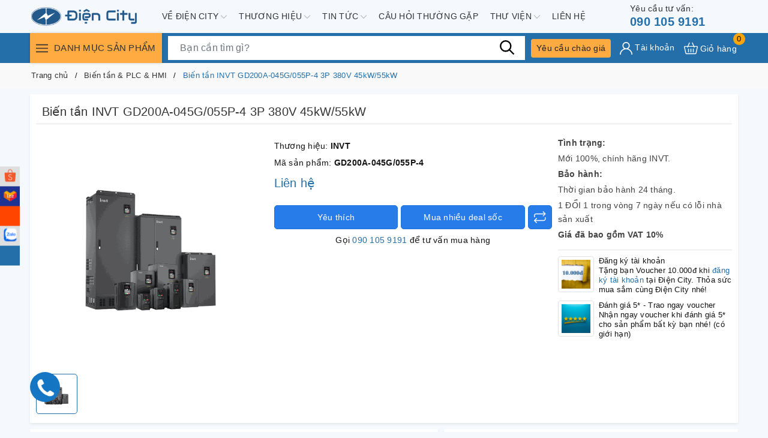

--- FILE ---
content_type: text/html; charset=utf-8
request_url: https://diencity.com/search?view=get-all-products-compare&query=product_type:%22Bi%E1%BA%BFn%20t%E1%BA%A7n%22
body_size: 931
content:



{"results_total":227,"results":[{"title":"Biến tần Fuji Frenic-Ace FRN0203E2S-4GB 90kW(G) 110kW(P) 3P 380V","url":"/bien-tan-fuji-frenic-ace-frn0168e2s-4gb-75kw-g-90kw-p-3p-380v-1","type":"Biến tần","alias":"bien-tan-fuji-frenic-ace-frn0168e2s-4gb-75kw-g-90kw-p-3p-380v-1","thumb":"//bizweb.dktcdn.net/thumb/large/100/396/118/products/6-a71be9e8-319b-41f2-97fd-d306bd20c408-9e26ea3d-b108-4b81-b4fa-5fb3e9990139-cc5b24e7-fd1e-47d7-bfcc-ec1a912ee5cc-a67d9877-8d40-4d34-b00f-f89cc4cadfe1.png?v=1727431027570","price":"84.064.750₫","oldprice":"102.300.000₫","id":37457691 },{"title":"Biến tần Fuji Frenic-Ace FRN0168E2S-4GB 75kW(G) 90kW(P) 3P 380V","url":"/bien-tan-fuji-frenic-ace-frn0168e2s-4gb-75kw-g-90kw-p-3p-380v","type":"Biến tần","alias":"bien-tan-fuji-frenic-ace-frn0168e2s-4gb-75kw-g-90kw-p-3p-380v","thumb":"//bizweb.dktcdn.net/thumb/large/100/396/118/products/6-a71be9e8-319b-41f2-97fd-d306bd20c408-9e26ea3d-b108-4b81-b4fa-5fb3e9990139-cc5b24e7-fd1e-47d7-bfcc-ec1a912ee5cc.png?v=1727430917127","price":"61.682.170₫","oldprice":"75.015.000₫","id":37457629 },{"title":"Biến tần Fuji Frenic-Ace FRN0139E2S-4GB 55kW(G) 75kW(P) 3P 380V","url":"/bien-tan-fuji-frenic-ace-frn0139e2s-4gb-55kw-g-75kw-p-3p-380v","type":"Biến tần","alias":"bien-tan-fuji-frenic-ace-frn0139e2s-4gb-55kw-g-75kw-p-3p-380v","thumb":"//bizweb.dktcdn.net/thumb/large/100/396/118/products/6-a71be9e8-319b-41f2-97fd-d306bd20c408-9e26ea3d-b108-4b81-b4fa-5fb3e9990139.png?v=1727430705263","price":"50.571.950₫","oldprice":"61.500.000₫","id":37457558 },{"title":"Biến tần Fuji Frenic-Ace FRN0105E2S-4GB 45kW(G) 55kW(P) 3P 380V","url":"/bien-tan-fuji-frenic-ace-frn0105e2s-4gb-45kw-g-55kw-p-3p-380v","type":"Biến tần","alias":"bien-tan-fuji-frenic-ace-frn0105e2s-4gb-45kw-g-55kw-p-3p-380v","thumb":"//bizweb.dktcdn.net/thumb/large/100/396/118/products/6-a71be9e8-319b-41f2-97fd-d306bd20c408.png?v=1727429050500","price":"41.805.500₫","oldprice":"50.840.000₫","id":37456818 },{"title":"Biến tần Fuji Frenic-Ace FRN0085E2S-4GB 37kW(G) 45kW(P) 3P 380V","url":"/bien-tan-fuji-frenic-ace-frn0085e2s-4gb-37kw-g-45kw-p-3p-380v","type":"Biến tần","alias":"bien-tan-fuji-frenic-ace-frn0085e2s-4gb-37kw-g-45kw-p-3p-380v","thumb":"//bizweb.dktcdn.net/thumb/large/100/396/118/products/6.png?v=1727428867313","price":"35.471.150₫","oldprice":"43.135.000₫","id":37456752 },{"title":"Biến tần Fuji Frenic-Ace FRN0072E2S-4GB 30kW(G) 37kW(P) 3P 380V","url":"/bien-tan-fuji-frenic-ace-frn0072e2s-4gb-30kw-g-37kw-p-3p-380v","type":"Biến tần","alias":"bien-tan-fuji-frenic-ace-frn0072e2s-4gb-30kw-g-37kw-p-3p-380v","thumb":"//bizweb.dktcdn.net/thumb/large/100/396/118/products/5-d04f4f70-a6aa-460d-84c2-19c6d815404d.png?v=1727427676383","price":"29.427.200₫","oldprice":"35.785.000₫","id":37456198 },{"title":"Biến tần Fuji Frenic-Ace FRN0059E2S-4GB 22kW(G) 30kW(P) 3P 380V","url":"/bien-tan-fuji-frenic-ace-frn0059e2s-4gb-22kw-g-30kw-p-3p-380v","type":"Biến tần","alias":"bien-tan-fuji-frenic-ace-frn0059e2s-4gb-22kw-g-30kw-p-3p-380v","thumb":"//bizweb.dktcdn.net/thumb/large/100/396/118/products/5.png?v=1727426988333","price":"23.982.200₫","oldprice":"29.165.000₫","id":37455856 },{"title":"Biến tần Fuji Frenic-Ace FRN0044E2S-4GB 18.5kW(G) 22kW(P) 3P 380V","url":"/bien-tan-fuji-frenic-ace-frn0044e2s-4gb-18-5kw-g-22kw-p-3p-380v","type":"Biến tần","alias":"bien-tan-fuji-frenic-ace-frn0044e2s-4gb-18-5kw-g-22kw-p-3p-380v","thumb":"//bizweb.dktcdn.net/thumb/large/100/396/118/products/4-14aad96a-1383-48f6-86c9-fa825d482a77.png?v=1727426428570","price":"17.980.600₫","oldprice":"21.865.000₫","id":37455618 },{"title":"Biến tần Fuji Frenic-Ace FRN0037E2S-4GB 15kW(G) 18.5kW(P) 3P 380V","url":"/bien-tan-fuji-frenic-ace-frn0037e2s-4gb-15kw-g-18-5kw-p-3p-380v","type":"Biến tần","alias":"bien-tan-fuji-frenic-ace-frn0037e2s-4gb-15kw-g-18-5kw-p-3p-380v","thumb":"//bizweb.dktcdn.net/thumb/large/100/396/118/products/4.png?v=1727409168893","price":"13.763.750₫","oldprice":"16.745.000₫","id":37450048 },{"title":"Biến tần Fuji Frenic-Ace FRN0029E2S-4GB 11kW(G) 15kW(P) 3P 380V","url":"/bien-tan-fuji-frenic-ace-frn0029e2s-4gb-11kw-g-15kw-p-3p-380v","type":"Biến tần","alias":"bien-tan-fuji-frenic-ace-frn0029e2s-4gb-11kw-g-15kw-p-3p-380v","thumb":"//bizweb.dktcdn.net/thumb/large/100/396/118/products/3-7fa3a521-bdde-4403-b76d-124e2e00dd7e-1bb74333-c4aa-4cd6-aa4f-ecad42b0308f.png?v=1727408858087","price":"11.095.700₫","oldprice":"13.495.000₫","id":37449951 }]}


--- FILE ---
content_type: text/html; charset=utf-8
request_url: https://www.google.com/recaptcha/api2/anchor?ar=1&k=6LfNbJQfAAAAADhUR9X59i6vrIaLqqdyiLc158B-&co=aHR0cHM6Ly9kaWVuY2l0eS5jb206NDQz&hl=en&v=naPR4A6FAh-yZLuCX253WaZq&size=invisible&anchor-ms=20000&execute-ms=15000&cb=pr7xf8vg29j5
body_size: 44925
content:
<!DOCTYPE HTML><html dir="ltr" lang="en"><head><meta http-equiv="Content-Type" content="text/html; charset=UTF-8">
<meta http-equiv="X-UA-Compatible" content="IE=edge">
<title>reCAPTCHA</title>
<style type="text/css">
/* cyrillic-ext */
@font-face {
  font-family: 'Roboto';
  font-style: normal;
  font-weight: 400;
  src: url(//fonts.gstatic.com/s/roboto/v18/KFOmCnqEu92Fr1Mu72xKKTU1Kvnz.woff2) format('woff2');
  unicode-range: U+0460-052F, U+1C80-1C8A, U+20B4, U+2DE0-2DFF, U+A640-A69F, U+FE2E-FE2F;
}
/* cyrillic */
@font-face {
  font-family: 'Roboto';
  font-style: normal;
  font-weight: 400;
  src: url(//fonts.gstatic.com/s/roboto/v18/KFOmCnqEu92Fr1Mu5mxKKTU1Kvnz.woff2) format('woff2');
  unicode-range: U+0301, U+0400-045F, U+0490-0491, U+04B0-04B1, U+2116;
}
/* greek-ext */
@font-face {
  font-family: 'Roboto';
  font-style: normal;
  font-weight: 400;
  src: url(//fonts.gstatic.com/s/roboto/v18/KFOmCnqEu92Fr1Mu7mxKKTU1Kvnz.woff2) format('woff2');
  unicode-range: U+1F00-1FFF;
}
/* greek */
@font-face {
  font-family: 'Roboto';
  font-style: normal;
  font-weight: 400;
  src: url(//fonts.gstatic.com/s/roboto/v18/KFOmCnqEu92Fr1Mu4WxKKTU1Kvnz.woff2) format('woff2');
  unicode-range: U+0370-0377, U+037A-037F, U+0384-038A, U+038C, U+038E-03A1, U+03A3-03FF;
}
/* vietnamese */
@font-face {
  font-family: 'Roboto';
  font-style: normal;
  font-weight: 400;
  src: url(//fonts.gstatic.com/s/roboto/v18/KFOmCnqEu92Fr1Mu7WxKKTU1Kvnz.woff2) format('woff2');
  unicode-range: U+0102-0103, U+0110-0111, U+0128-0129, U+0168-0169, U+01A0-01A1, U+01AF-01B0, U+0300-0301, U+0303-0304, U+0308-0309, U+0323, U+0329, U+1EA0-1EF9, U+20AB;
}
/* latin-ext */
@font-face {
  font-family: 'Roboto';
  font-style: normal;
  font-weight: 400;
  src: url(//fonts.gstatic.com/s/roboto/v18/KFOmCnqEu92Fr1Mu7GxKKTU1Kvnz.woff2) format('woff2');
  unicode-range: U+0100-02BA, U+02BD-02C5, U+02C7-02CC, U+02CE-02D7, U+02DD-02FF, U+0304, U+0308, U+0329, U+1D00-1DBF, U+1E00-1E9F, U+1EF2-1EFF, U+2020, U+20A0-20AB, U+20AD-20C0, U+2113, U+2C60-2C7F, U+A720-A7FF;
}
/* latin */
@font-face {
  font-family: 'Roboto';
  font-style: normal;
  font-weight: 400;
  src: url(//fonts.gstatic.com/s/roboto/v18/KFOmCnqEu92Fr1Mu4mxKKTU1Kg.woff2) format('woff2');
  unicode-range: U+0000-00FF, U+0131, U+0152-0153, U+02BB-02BC, U+02C6, U+02DA, U+02DC, U+0304, U+0308, U+0329, U+2000-206F, U+20AC, U+2122, U+2191, U+2193, U+2212, U+2215, U+FEFF, U+FFFD;
}
/* cyrillic-ext */
@font-face {
  font-family: 'Roboto';
  font-style: normal;
  font-weight: 500;
  src: url(//fonts.gstatic.com/s/roboto/v18/KFOlCnqEu92Fr1MmEU9fCRc4AMP6lbBP.woff2) format('woff2');
  unicode-range: U+0460-052F, U+1C80-1C8A, U+20B4, U+2DE0-2DFF, U+A640-A69F, U+FE2E-FE2F;
}
/* cyrillic */
@font-face {
  font-family: 'Roboto';
  font-style: normal;
  font-weight: 500;
  src: url(//fonts.gstatic.com/s/roboto/v18/KFOlCnqEu92Fr1MmEU9fABc4AMP6lbBP.woff2) format('woff2');
  unicode-range: U+0301, U+0400-045F, U+0490-0491, U+04B0-04B1, U+2116;
}
/* greek-ext */
@font-face {
  font-family: 'Roboto';
  font-style: normal;
  font-weight: 500;
  src: url(//fonts.gstatic.com/s/roboto/v18/KFOlCnqEu92Fr1MmEU9fCBc4AMP6lbBP.woff2) format('woff2');
  unicode-range: U+1F00-1FFF;
}
/* greek */
@font-face {
  font-family: 'Roboto';
  font-style: normal;
  font-weight: 500;
  src: url(//fonts.gstatic.com/s/roboto/v18/KFOlCnqEu92Fr1MmEU9fBxc4AMP6lbBP.woff2) format('woff2');
  unicode-range: U+0370-0377, U+037A-037F, U+0384-038A, U+038C, U+038E-03A1, U+03A3-03FF;
}
/* vietnamese */
@font-face {
  font-family: 'Roboto';
  font-style: normal;
  font-weight: 500;
  src: url(//fonts.gstatic.com/s/roboto/v18/KFOlCnqEu92Fr1MmEU9fCxc4AMP6lbBP.woff2) format('woff2');
  unicode-range: U+0102-0103, U+0110-0111, U+0128-0129, U+0168-0169, U+01A0-01A1, U+01AF-01B0, U+0300-0301, U+0303-0304, U+0308-0309, U+0323, U+0329, U+1EA0-1EF9, U+20AB;
}
/* latin-ext */
@font-face {
  font-family: 'Roboto';
  font-style: normal;
  font-weight: 500;
  src: url(//fonts.gstatic.com/s/roboto/v18/KFOlCnqEu92Fr1MmEU9fChc4AMP6lbBP.woff2) format('woff2');
  unicode-range: U+0100-02BA, U+02BD-02C5, U+02C7-02CC, U+02CE-02D7, U+02DD-02FF, U+0304, U+0308, U+0329, U+1D00-1DBF, U+1E00-1E9F, U+1EF2-1EFF, U+2020, U+20A0-20AB, U+20AD-20C0, U+2113, U+2C60-2C7F, U+A720-A7FF;
}
/* latin */
@font-face {
  font-family: 'Roboto';
  font-style: normal;
  font-weight: 500;
  src: url(//fonts.gstatic.com/s/roboto/v18/KFOlCnqEu92Fr1MmEU9fBBc4AMP6lQ.woff2) format('woff2');
  unicode-range: U+0000-00FF, U+0131, U+0152-0153, U+02BB-02BC, U+02C6, U+02DA, U+02DC, U+0304, U+0308, U+0329, U+2000-206F, U+20AC, U+2122, U+2191, U+2193, U+2212, U+2215, U+FEFF, U+FFFD;
}
/* cyrillic-ext */
@font-face {
  font-family: 'Roboto';
  font-style: normal;
  font-weight: 900;
  src: url(//fonts.gstatic.com/s/roboto/v18/KFOlCnqEu92Fr1MmYUtfCRc4AMP6lbBP.woff2) format('woff2');
  unicode-range: U+0460-052F, U+1C80-1C8A, U+20B4, U+2DE0-2DFF, U+A640-A69F, U+FE2E-FE2F;
}
/* cyrillic */
@font-face {
  font-family: 'Roboto';
  font-style: normal;
  font-weight: 900;
  src: url(//fonts.gstatic.com/s/roboto/v18/KFOlCnqEu92Fr1MmYUtfABc4AMP6lbBP.woff2) format('woff2');
  unicode-range: U+0301, U+0400-045F, U+0490-0491, U+04B0-04B1, U+2116;
}
/* greek-ext */
@font-face {
  font-family: 'Roboto';
  font-style: normal;
  font-weight: 900;
  src: url(//fonts.gstatic.com/s/roboto/v18/KFOlCnqEu92Fr1MmYUtfCBc4AMP6lbBP.woff2) format('woff2');
  unicode-range: U+1F00-1FFF;
}
/* greek */
@font-face {
  font-family: 'Roboto';
  font-style: normal;
  font-weight: 900;
  src: url(//fonts.gstatic.com/s/roboto/v18/KFOlCnqEu92Fr1MmYUtfBxc4AMP6lbBP.woff2) format('woff2');
  unicode-range: U+0370-0377, U+037A-037F, U+0384-038A, U+038C, U+038E-03A1, U+03A3-03FF;
}
/* vietnamese */
@font-face {
  font-family: 'Roboto';
  font-style: normal;
  font-weight: 900;
  src: url(//fonts.gstatic.com/s/roboto/v18/KFOlCnqEu92Fr1MmYUtfCxc4AMP6lbBP.woff2) format('woff2');
  unicode-range: U+0102-0103, U+0110-0111, U+0128-0129, U+0168-0169, U+01A0-01A1, U+01AF-01B0, U+0300-0301, U+0303-0304, U+0308-0309, U+0323, U+0329, U+1EA0-1EF9, U+20AB;
}
/* latin-ext */
@font-face {
  font-family: 'Roboto';
  font-style: normal;
  font-weight: 900;
  src: url(//fonts.gstatic.com/s/roboto/v18/KFOlCnqEu92Fr1MmYUtfChc4AMP6lbBP.woff2) format('woff2');
  unicode-range: U+0100-02BA, U+02BD-02C5, U+02C7-02CC, U+02CE-02D7, U+02DD-02FF, U+0304, U+0308, U+0329, U+1D00-1DBF, U+1E00-1E9F, U+1EF2-1EFF, U+2020, U+20A0-20AB, U+20AD-20C0, U+2113, U+2C60-2C7F, U+A720-A7FF;
}
/* latin */
@font-face {
  font-family: 'Roboto';
  font-style: normal;
  font-weight: 900;
  src: url(//fonts.gstatic.com/s/roboto/v18/KFOlCnqEu92Fr1MmYUtfBBc4AMP6lQ.woff2) format('woff2');
  unicode-range: U+0000-00FF, U+0131, U+0152-0153, U+02BB-02BC, U+02C6, U+02DA, U+02DC, U+0304, U+0308, U+0329, U+2000-206F, U+20AC, U+2122, U+2191, U+2193, U+2212, U+2215, U+FEFF, U+FFFD;
}

</style>
<link rel="stylesheet" type="text/css" href="https://www.gstatic.com/recaptcha/releases/naPR4A6FAh-yZLuCX253WaZq/styles__ltr.css">
<script nonce="BRgqRPlVmLIFdLiC19nzVQ" type="text/javascript">window['__recaptcha_api'] = 'https://www.google.com/recaptcha/api2/';</script>
<script type="text/javascript" src="https://www.gstatic.com/recaptcha/releases/naPR4A6FAh-yZLuCX253WaZq/recaptcha__en.js" nonce="BRgqRPlVmLIFdLiC19nzVQ">
      
    </script></head>
<body><div id="rc-anchor-alert" class="rc-anchor-alert"></div>
<input type="hidden" id="recaptcha-token" value="[base64]">
<script type="text/javascript" nonce="BRgqRPlVmLIFdLiC19nzVQ">
      recaptcha.anchor.Main.init("[\x22ainput\x22,[\x22bgdata\x22,\x22\x22,\[base64]/[base64]/[base64]/[base64]/[base64]/KHEoSCw0MjUsSC5UKSxpZShILGwpKTpxKEgsNDI1LGwpLEgpKSw0MjUpLFcpLEgpKX0sRUk9ZnVuY3Rpb24obCxDLEgsVyl7dHJ5e1c9bFsoKEN8MCkrMiklM10sbFtDXT0obFtDXXwwKS0obFsoKEN8MCkrMSklM118MCktKFd8MCleKEM9PTE/[base64]/[base64]/[base64]/[base64]/[base64]/[base64]/[base64]/[base64]/[base64]/[base64]/[base64]\\u003d\\u003d\x22,\[base64]\\u003d\x22,\x22LjrDnsOiw7QHwoTDhkASNW4/I8OKwpYYbcKyw78hVkPCtMKNRFbDhcOPw5hJw5vDucK7w6pcWDg2w6fCsDVBw4VRczk3w73DqMKTw4/DmsKtwrg9wq/CmjYRwp/Cu8KKGsOVw7h+Z8OmKgHCq3HCl8Ksw67CkUJda8OXw6MWHFQsYm3Cp8OEU2PDpMKXwplaw6Y/bHnDthgHwrHDicKuw7bCv8Kvw41bVHQGMk0eUwbCtsOSY1xww63CtB3CiVwqwpMewoEQwpfDsMOQwo43w7vCucKHwrDDrhjDiSPDpAdfwrduBVfCpsOAw7jCvMKBw4jCtcO/bcKtVsOew5XCsXvCrsKPwpN+wqTCmHdow7fDpMKyPRIewqzCgxbDqw/ClMOHwr/Cr2wFwr9ewovCgcOJK8KeacOLdENvOywnSMKEwpwgw6Qbam4eUMOEClUQLSTDmSdzbsOCNB4CLMK2IXjCj27Cik4rw5Zvw57CjcO9w7liwoXDszM2AgNpwqvCk8Ouw6LCmmnDly/DscOEwrdLw6jCsBxFwqrCiB/[base64]/SXvDssKtw6PDtBfCicKSw57CpG7DusKhwokxXX5VHF4lwqXDq8OnQCLDpAE+bsOyw79Cw4cOw7d6B3fCl8OxHUDCvMK0I8Ozw6bDgh18w6/Cr1N7wrZVwoHDnwfDu8OMwpVUJMKYwp/DvcObw5zCqMKxwoxfIxXDgwhIe8O7wozCp8Kow4jDosKaw7jCr8KxM8OKTlvCrMO0wp0dFVZCHMORMEvCmMKAwoLCtsOeb8KzwojDnnHDgMK4wpfDgEdDw67CmMKrGsOQKMOGfnpuGMKTVyN/[base64]/CrcOdYlsUw7HCmGrCm8K+wqPDr27ClHTCs8KxF0tSa8OKw7cIPhfDq8KKwpd8ASXClsOvY8KeIV0QNsOuLzoTP8O+bcKKKg0UKcKOwr/Dl8K1B8O/cCMEw77DuAMKw53CqT/[base64]/[base64]/Ci8OqZcKNw4fCpjgPXB/DrGnDjxDCpsKLwr9/wp0QwrMKP8KSw71tw7ZDN0zCo8ODwpHCjsOIwqLDuMOzwoDDhmzCrMKLw4V+w70cw4jDunTCow/Cti4ge8OYw7k0w53DiDzCuWTCsj0sMEnDkF3DiGEHw4ohakHCuMKow5TDvMOlwotuA8OkMsOxBsOGQ8KRwqAUw74PI8O7w4QlwoHDkFo8LsOeUcO+HMO2FDfCr8OvFQ/CuMOzw5/CtFvCpXsTXcO2wrTCqiwBLAFOwqHCkcKNwpx7w7g+w67Dgxw2w7vDpcOOwoQ0GU/[base64]/MFZVZgHDvcOva8Opw6AoV1tfRQ7Du8KOf0V6UFdxUcOPSMOVDwpjBFHCrMO7e8KbHnlUYwxafi0JwrLDjGxwDMK1wqjCqCjCmVQEw4ADwqU5HFIgw5DCgl/DjlvDucK4wpduw5EQOMO7w5k3wqXDpMKyEm/DtMOJbcKMMcKHw47Dq8K3w4zChRvDvDwTEzfCri92L3fCusOYw7oNwpbDrcKTwrvDrStjwpo+NVDDoRY/wrvDuT7Dh25SwqPDjGXDqVrCocK5w5lYJsKDMMOGw4zDtMKrLmA6w6/CrMOrMDJOVMOoaxbCsyMtw6rCo25mecOPwoJ3CijDqX12w4/DtMOrwo8dwp5GwrTDocOUw7hPTWnCtB18wr5gw4XCpMO5XcKbw4XChcKWJxBBw4IdPMKOGRHDoUgudnXCl8KOUV/Dk8K8w6PDghNzwqfCvMOBwr5Fw4PClsObwoPCk8KcOsKvdG9IUcO3wrsLWGvCvcOiwo3Dr3rDqMOJwpDCl8KJRlUIZQnChTHCm8KDQD3DsjDCjSLDqMOWw5J+woxww6vCvMOuwofDkcO4Yz/Dr8KGw4AECRoTw5guEMOoH8KzCsK+wotOwonDkcO6w4ZzC8O5wrzDmSl8wrDDo8OyB8KWwqJuZ8OMSMKTG8KqUsOww5vDkH7DjsK9KMK7SQTCuCPDgE8nwqV7w4PDvFjDonHCq8KdV8KuXz/DocKkPsKyXcOMaRHCn8Otwr7Dr1lJMMO8EMKnwp3DnT3DjMKjwpDCgMKGdsO7w4TCocO3w5/[base64]/[base64]/DhTvCocKSXUXCqcKgTSDCpcKdCUZrw6XDu8OJwoPDmMO7ZH0EUMKbw6hAOhNewoomOMK3c8Kkw4RaQ8KpIjkHX8OfEMKHw5XDusOzw7sqTsKydxPCqMOVPQDCsMKcw7jCtnvCjMO4KX51P8OCw5rCsFk+w4/[base64]/Cg8OgwqBuCgHCrmUfw6HCuMOMwosJwqY9wobDmkfDtFbCu8OWcMKNwpoRaDtMWcOkOMKUZgs0ZiZbJMOVOsOtD8OgwoBSVQN8woXDtMOWVcKHQsOSw4vCgMOgw4LCilrCjEUZdsKnA8KHGMKiEMOVN8Ofw5cQwpd/[base64]/CulDDvsK+wrc5OsKtwoZQw6RTNEsKw5oQbsOwAQbDlsK5c8OTc8KqBcO0M8OvRDLCn8OiMsO6w5M4ITs0wpXCvmfDliXDp8OsMj7CsU83wr18FMKaw40sw7cCPsKZIcOhVjE3JB0Kw505w5/CkjzDk0YDw4fCgcKWZScQC8OfwqLCiAA5w5cYZMOyw7rCmcKIwoTCvn3CkHFrWl5Md8OMAcKgQsODa8Kswq9UwqBkw5ZQKMKdw5JQOcOnKGxSbsOkwpcxw67ChCkoFwMTw4wpwpXCjS5zwo/[base64]/CjsOFwpANf3IBLhlpw5cKZsOOMGNDHlgyFsO8LcK9wrgBQyfCkUI5w48hwrFMw6jCgjDCpMOkQF0bBMKjSG1TP0PDu1RvMMKRw6o0U8KhZ1XDjRMXKEvDo8Kqw43DpsK4w4HDiyzDsMK9BE/CucO2w6fDscK6w6BEA38/[base64]/CssOswodHCsOHwotQFMKlwovCtcKaw47CgiV3w5rCgjIhGcKpOsKuS8KOw4xGwq4Pw4x/bH/CjcORSVnCkcK0CHFEw5zCiBA6eSbCrMOOw7hHwp44DgAqb8KXwq7CjUPDkcOnVcKMRMKoOMO3fi/Ck8OJw7fDkQIhw7TDrcKlwqXDpi5/wqnCksK9wph+w4Jpw4HCuVw8BxbCkcOXZMO0w7cZw73DghfCoHMfw7w0w6LCuyLCkjJQUsOgDSHClsKJKwHCph8CHcOYworDocKbAMKKMlc4wr1YI8Khwp7CnMKuw6PCmMKLdjYGwpnCigRbDcKuw67CmSYwEA3CnMKQwppIw4rDhFlxP8K3wrvCryDDqlZVwq/DlsO7w7bCk8OAw4lPJMOxV040bMKYaWhUaRZxw4XCthZZwqYUwrUSw77CmDV3wpfDvQMuwoQswpk7fQrDtcKDwo1ew7pWZz9Dw5dmw7XDnsK2CQNuKlbDiXjCq8KkwrvDlCcGwpkBw7PDlmrDmMKQw6/DhGVUwocjw5gdQ8O/wpvCtifCrV8ebSB5wq/CnirDrBLCmApXwpnCly/DrFoyw7d8w7LDoBjCnMKrdsKNwo7Ds8OBw4QpOT1dw5hvO8KTwrXCs2/CucOUwrcWwrnCi8Krw6fCowFmwojDjy9XJcKKB0Isw6DDucOJw6/CiCxNVMK/B8KIw6YCWMOPPFx8wqcaO8Opw4RZw70lw5XCox00w4nDhsO7w6PCpcKwdWQ+GsKyHgfDmzDDgw9Cw6fCtcK1woPCuTbDqMKBehvCgMKbw7jCssOSfyPCsnPCoQ8jwp3DgcKSMMKpesOYw4oEw4vCn8OmwodRwqLCpcK7w6LCjB/DtHFNQsOdwqg8CHrChsK6w7PCp8OHw7HConnCkMO3w6DCkDHCucKow7HCscKRw4dQMVh6AcKew6EFwoJqP8K1XzQ4BcO3BG/CgsKwBMKnw7PCtzzCiBV+Rk9awpvDv3JcW2jDt8KWdH/DuMO7w7tMZEvCnDHDtsOow7YFw7PDm8OPYAnDpsOvw7gOU8K6wrjDsMOmLwElTmvDn2tRwqtVJsKhC8Ogwr02wocNw73CoMO9D8Kzw7Btwq7ClsKbwrYnw4LCiUvDnMOKF3Fuwq/Ct2c/LcKgRcO0wqrCksONw4PCqXfCssKXclocw6HCo2TCjlPCqW3DtcKxw4IywpXCm8OnwoFrTx52L8OjYEhQwozChUtZQBxzZMK3WMK0wr/[base64]/[base64]/bHzDosKgwpXCpsOXS8KPw7jDu8OkD8KjN8KVHMOmw691c8OGGsOEw67CmsKbwqADwqBEwqIGw5oew6rDk8Kqw5fCksKxGiI0ZD5Cd1VRwoQZwr7DicOsw7fCpHfCo8O1MwY7wpZoK3ojw4l6GEnDnhXChCIKwr5Rw5kqwqlfw6sYw7HDkSh0X8OLw7HCtQNmwq/[base64]/DscKQw7BBwrPCpXbDvWfDn8Odw5vCmRPCnMOqfsKGw5gRwpXCoHgGIAMxE8KUNA8fOsOGGsO/RS/Cng/[base64]/DqcKFw6vCgX4wbUTDrzd7JTHCt8OWw6ZjaMKPU2Y6wqJHbFgiw5/DssOlw6zCoA8kwoN0GBMHwoo8w6fCpDJMwqdIIcKvwq3CvsOWw4gVw5xlDcODwoPDl8KvZsO/wq3Dm1HDiQvCncOmw4DDiRscARIGwqvDlTrDl8KmJg3CjTxmw5bDvgTCogBSw6AHwoPCmMOQwoZuw4jChBPDoMKqwqtgSjoPwq9zMMK/w7/DmkfDiBDDii7CqMORw5FDwqXDpsK+wonCnzdHTsOvwq3CkcKtw40Ac07DssOLwpcvc8Kaw77CvsK6w6/DgsKSw5DDvk/CmMKXw5M8wrVcw7YFScO1TMKLwqlqcMKGw4TCr8Ojw7UzbxgtUizDnmfCmEXDq2fCiksgbcKQbMO6YMKVQXIIw5MSPmfCqjTClsOUFMKHw6nCoCJuwpNNLsO/BMKYwoR/DMKbbcKbIi8Dw7BJZ2JkC8ORw7zDgRLDsBQMw5nCh8KeYMOFw53DpB7Cp8KrSMOJOiVKOMKPTB4Jwrxowr49w5Qvw48nw4wXb8Oqw7Ysw5PDssO2wrtiwoPDv3MgUcOmbsKLCMOMw5jDuXkpVMKAGcKoXTTCvF/DrXvDi151d3LClC8oworDv0zCrEscUcKxw7TDsMOEw47CqSJ5JMOyEC0Xw4Qew7XDsy/CgsKtw70bw5fDksOnWsO5FsKuYsOgUsOywq4yZsKSS1ggJsKLw6nCvMKiwprCoMKfw5XCm8OQBHRlIk/CqcOqGWgVex08QhJcw47CjsORHw3ClsOgMnHCkW9Jwp08w4jCq8KiwqVbBMOhw6EQXADCssOEw4dHf0XDgnpow5HCk8OswrbDpz/Dij/Do8Kdwo0Aw6IIPxB3w4fDozrCjMOtw7tuw5nCgMKrTsOGwqURwqQLwrTCqCzChcOALz7DrsOrw5DCk8Oud8KrwqNGwowdcmAFaA1YMn/Dllgsw5A5wrfDpcO7w6PDpcK+cMKzwpIBN8KQTMKHwp/Chy4OZAHCgSTCg1rDn8KHworDiMO5w4Ygw5M3YEfDuiDCqAjCmAPDh8Kcw4MoKsOrwotKYsOSPcKyC8KCw4TCmsOvwpxIw6h1woXDthkcwpcnwobDhzxmZ8OjeMKBw67DksOFUCEywrDCgj5vY0MFDnLDusKfa8O5UiYaB8K0dsK/w7PDrsKEwpjCgcKpOUjDmMORX8O/wrvDlcOoZBrDrFYXwovDuMONHTvCl8OhwoXDmWrCksOhdcKrXMO4d8K6w6TCgcOmBMOnwopmw7B2DsOGw59pwqs9WlBtwph/w7LDlMOYwpUrwoLCt8OqwrZSw5DDq13DqcOSw5bDj10LJMKgw7TDi3how7t8MsOZw78PQsKIJS5rw5ofY8OrPhsJwr45w4JowpVzRhB6PjPDicOSVgLCpB8Ow6/DlsK1w4HCpETDvkXCi8K8wocKwp3DnmdEMsOiw70Cw7PClg7DvkvDk8Oyw4bCrDnCscOLwrLDjW/DrcOnwpHCnMKkwrvDqUEOeMOLw4gmw6HCo8OecDHCsMOrdF3Dqx3DsxY2wpLDjjzDqjTDl8KyHl/CpsKIw5pMVsKoCkgfBg7DiH0dwo54KjbDrUzCt8Oow44jwowYwqU4BcOdwro4bMKpwqooZzgdw5jDtMOMDMO2QWERwrRqYcK1wr5rMQxkw6/DhcO9w5M6TGfDmcOAGMOZwoPCv8Kkw5LDqRXDssKVIyLDhXPCh1/[base64]/HcO/w43CqcOhw4tRJCZQUF/DlxvDpT7DhsOqw4AhUcKYwp7Dll0qYFnDtnbCnsKAw6zDnyldw4HCh8OGIsO0IEU6w4zComc5woxHYsOlw5XChV3CqcONwp1sOMOyw6rCnyLDoQbDnsKSByV/wpExBGdIasK1wp8ONQPCsMONwoY4w6HCncKOOxAPwphFwpjDn8KwLRZGVMOWMGlKwrgRw6DDr314Q8KGw5hLE1FELk9uBFsMw4c3TMO1EcOOHnLCssOUK2rDiX7DvsK6T8OUdHsPf8K/w4Bae8KWbCnCksOzBMKrw6VAwoUfDFTDisO8acOkfE3CuMKnwokjw4MXw63CrcOhw7Alf2geecKEw48xDsOzwqA3woVswpRIK8KLfn3DiMO8LMKeVsOaEQHCgMKWwrHDjcOdH3wdw4TDsikFOi3CvUTDvCgJw4vDvQnCjxgeSH/[base64]/IcOEw5/[base64]/XxJjCMKfw7bDhsO/by9eZzYfwofCqSvCsB/DosOoajM0AMKTBMObwp5cN8Oaw4bCkBHDu1/CpQvCnmx+wplXbFNQwrzCqcKyWTnDoMOrwrfCgm5pwowlw4nDmVHCjsKNBcKUwpHDlsKZwprCv13DmsO1wp1SF3bDs8KgwoLDjDJowo95NyLCmQVkMcKTw7/[base64]/wrVdURc5wqdkfgTCqC0uVMKAwr/CgQBow4zClQjChMOJwr7DqzfDvMO3B8KLw7PDoHfDjcOSwprCs0LCpX1RwpMxwrktAFfDucOdw4jDucOxfsOSBDHCvsO9SwNlw7UuQhnDkTjDm3UzEMKgR1LDrFbDpsKVw47Cq8K3TDU1wpzDjMO/w58Xw6Vuw6zDgCDDpcKAw6BFwpY+w6NSw4UtJsKlSm/DlsOcw7HDs8OGMsOew7bDm0hRdMOuLCzDp1VjR8ObNcOnw7kGf3JSw5Y0wrTClsOCblzDssOYFMO/[base64]/GMOJLcO/V8OBDV5QKQbDjMOHKMKnw6/[base64]/MMOZF8K6w6Mlw7ogw7/Dr8OnTcKIwq8Rdw0SScOcwpAmNFEwaiJkworDj8OySsOsPMOqHnbCqz7CocKEKcKWM35Ow7bDuMOAH8OYwpQ/GcKrP2LCmMOow5zDj0nCtC5Ww4vCscKNw4F/bA5gEcKJe0jCox/CgAUMwpPDksOJw4XDjQHDnwxyPBdjXMKUwqkJQ8ODw79xw4FJEcKvw4nDl8Otw7oGw5DCuAwSVR3Cp8Oqwp9vF8KAwqLChMKGw7PCh0gAwoxkGQYlQEQPw4Fvwp96w5pCMMK4EMOiw7nDjkhdF8OKw6TDlsO1GnRKw4/Cm0jDt1fDmUXCu8K3WT5aN8Oyd8Ojw6Brw6/ChGrCqMOOw7fDlsO/w7cMW0AadMKNciTCjsOpBSEgwqpfwrHCtsO7w4XCtsKEwobCvQkmw6TCpMK+w4l8wpLDgQYowpzDp8Klw4ZVwpUIUsKQHMONw4rDpU5nWy14wonDvMKGwpnCsFvDm1bDunbCj3XCnA3DilYawpggWz7Dt8K/w7PCj8KGwrlZA3fCtcK3w4zDt2l+KsKqw63CpicOw6JrXHAvwoEgIG/[base64]/DgsOYw78/[base64]/DuC8vw6jDoARbNMOcwrzCtgLCgjl3w7fCkEANwpzCnsKeUMOLbcKrw5jCh3VRTADDq1BewqNLXwHCnB4WwqbCpcKjZUYwwqZEwqhewocJw5IScsOQRsOlwohhwq8icGvDglsAJ8KnwojDtDVewroIwq/[base64]/CvTLCkwF2T8OPOA5zBcOmw5FJw5oawqzClcOGFi1lw4LDljTCosKfYTdaw5XCkzzDicOzwpTDskDCrRolKm3DhzU+LsK/[base64]/Ggg+G8K5LyfCi8OYBiIvwrdtwq/CscOPQlbDgSrCksK+wqbCjcKLATvCuU3DoUHCkMOVIHzDrUYfChfDqzoww7PCv8OOQjfDomwuwoDDksK1wqnClMKTXlB2YyEQD8Kiwr1dO8KpFGQjwqEHw77CjW/Dh8OUw5NZdX5Bw51kw4phwrLDkTjCoMKnw5Y2wrZyw6bDrX0DMnrDgHvCnGpBZBMwQMO1wqg2csO8woDCv8KLDMOQwqPCg8OYPTdzQQvDl8O/w74VXhbDphsDIzlYIcOTDDvCpcKHw5wlaCltbAnDhsKDAMKVEsKSwpbDssO/G2nDrW7Dh0YKw6zDk8OFY0zClxMsdEzDnC4Rw4klLMOmGDHDkB/DusKgdWQvG1HCmh0Gw48ef0Y1wrpVw7cWYEbDi8OXwpjCu1MaScKnOsK9SMOJc2I9DsKhHsKlwqYuw6LCsDpWED/[base64]/[base64]/wqsow4Z/ZUXDtsOqwqPDscOWVS/CvHPCh8K/A8Ojwo44U0/Dj3HDrRUkD8KqwrR8UsKqaBHCgnjCrRJDw4IRCkzDh8Oywro8wrvClkXDqngsLi1cb8ONaiocwrdqNcOWwpRkwrZ/bTgMw6gPw4LDosOmPcOcw6rCtgjDl0UnGG7DrMKvMgVsw73CiBTCrMKlwpsJdBHDh8OLM2PDrsOkKHUrc8OsLMOewrEWGErDgMOEwq3DiwbCgMKoaMKoesKJRsOSRDkLKMKBwofDsXUNw54lPlnCrh/Dl2nDu8KpEyhBw6bDk8KSwpjCmMOKwoMowqwVw48vw5BPwp5AwqfDgMKLw7BUwqlhY2PCqMKpwqcQwqJHw711IMOjE8KZw4zDjMOVw6EWIFXDhMOcw7TCi13Di8Ktw47Cl8OHwrICTsOyYMO3ZcOfYsOwwrQ3asKPbStPwofDnFM/wppMw5fDrkHDlMOhQsKMECbDq8Kdw7/DughEwoUAGh04w4AuTMOhYsODw5xNAAN+wqZnORjCpVZdd8O/fzQrVsKdw43CsBhlasK4WMKtEMOmJWLDiwjDkcOewoXDmsKWwpXDu8KibMOewpoQRcK4w7A5wprCliUKwqpJw7PDjiTDtyQtAMONBMOSDSBjwpIMbcKHF8O+SiJqTF7DoxzDrmTCgh/CucOAb8OSwp/Dijtgw4kBasKGAyfCmMOTw7x0IU1jw54Hw4ReQMKqwooaDl/[base64]/Cu8OjMsKDKMO8FQlpw7RVCMOFT2tBwpDDhibDs0ZLwp9MFQ7DvsK3O1NhIgHDs8OGwoNhH8OWw5DCi8Orw4DCkD9BBz7CocK+wpvCglY9wo7CvcOiwpo0w7jDucKZw6HDsMKCD2ogwpnCg1/[base64]/DhsKfBTV5wqdbA1IswqfDsXxCRTXCt8KBTMKBP0jDlMOiZcOLCMK2bVPDkwHCgsOAOk04f8OOMMOBwrfDtUHDrmofwq/DhcOXZcO0w6XCj0HDt8Oow5jDrsKADMObwofDmEtlw4RtN8Ktw6fDi1dcZn/[base64]/Cm8Kjw6nDhkdIcw9Qw7NqG2piYyzDpsOuwrp3SEx1fFUSwqTCk03Ct0fDmDPDuADDrcK5HmUgw6PDny5dw5TClMOAPRXDhMO4dcK/[base64]/DsOBwrl+V8OBw4DCqsKZasK+CsO8wq0nwprCkVjCssKhU3U4IznDs8K3K8OnwqTDp8K8aQzCrTjDmkRpw7XCg8Ozw5kQwqLCkH/DvnfDnxQYVnkdLcOKUcOZQMOIw7oCw7I2KBPDtFEdw4VKJEPDiMOiwpx9TMKnwr8ZZ0MSwpxRw5A3TMOsPwnDh3A5U8OIHRYdQcKIwo0/w4PDqcOdUy3DuwLDvh/CucOBH1jCnsOsw4/CumLCnMOLwrrDqDN4wpzCh8O0HTpgwqYMwrpcGkrCrAFlEcO1w6J6wp7DvBJbwrRae8O/asKAwpDCtMKywqXCknQkwr1xwqXCuMO8woXDuWjDsMOfCsKJwr7CuGhieU0aMgHCjcKnwqFKw4J8woEBLsKlDMKFwpfDqw/[base64]/w649w7sXAENNw4MGwpR6Zk0eFMOKw4zDtGAdw4dlcTRIdTHDiMK9w6hyT8OdK8KlI8ODeMKPwqvDkmk0w7nDgcOIFsK/w5AQL8KmC0diDlYVwpR6wrhJZMOIKlbDlgk0KsOpwpvCj8KXw64PBQXDlMKqZmR1BcKew6rCmMKJw4zDi8OGwqjDpcKCw57CpQEwZ8KvwrZvfSUKw6HCkA/DrcOEwonDgcOkTsOBwofCssK4wqPCsgFgwrMfccOMwoprwoFBw5TDnMOGCRrCrVnDhgpnwpsPGcOuwrXDocO6V8O8w5fCtsKww59SHAHDn8KnwrPCmMOdY1fDgHZwwoTDijYjw7PCrlLCvkNZfQdkRsO8Y2o/dxHDq2jCt8KlwrbCrcO0UmzCuE7CuSMRbi3CqsO4wrNEwpV9wrxywohaZgPChlbDkcOYVcO9AMKrZgQ7w4TChX8Dwp7CoXDDusKef8OYOy/CtsOzwojCgMKkw6QHw6HCtsOswo7Dq3olwpsrBFbCkMOMw6/[base64]/Cmwh9woHCrjDDuCRww6vCjcKieDXDncOEV8KEw4hUSMO9wqVSwpRZwrvCoMOywpcORBvDhMKEJHgVw43Cnjduf8OnEAvDnWESf3TDlsKoR2PCs8Ovw65QwovCoMKuJsOBciPDk8Ogcy94EndCb8KOYSABw7RAWMOzw7bCj35aA1TCvS/Cqhwkf8KKwoEPfVIEMgbCh8KIwq8gAMKgJMOYXxwQwpdQwpjCsQvCisKxw7fDiMKfw6bDpTc+wrXCtxNqwoLDsMKJf8KKw5XCu8KbTUrDocKhSMKyNsKpw45jOcOAQ2zDj8KqMhLDgMOCwq/[base64]/[base64]/CiWbCvcKJVzdxZgnCkjHDgMOcWMKiZ1/CvMK5PV4AcMOzTXnChMK5NsObw4FmOklAw4jDt8Kyw6DCoQUewqzDkMK5DcK7DcOAVhbDkk1TBiLDrWjCrg7DnRQNw7RJEsONw4J8EMKTdsOpXcKjwp9WFxvDgcK2w7ZQEsO7wopuwqnCnC8uw6rDiQEbXUdRUl/Ck8KywrZlwr/[base64]/[base64]/DiB/DqQ7DrSTCgzLCmsOGCXXDscOGw5NOSk7Cgh/CnGHCiR3ClA1BworCgsKiKXg4w5Imw43Ck8Olwq0VNcK7ecOWw4w7wpFYXcOnw4TDlMKowoNIaMOGHA/ClCrDnMKDXFHCnG8bAsObwqMNw5TCm8OXKS3CvH02BsKRJMKUVhwgw5xwBMOOG8O3UcKTwoNqwr9/asO8w6YlKiVawolJTsKKw4Jmw7pww4bChXxpJcOgw4cHw4A7wr/CqcOTwpDDh8KpdMKzU0YMw7VSPsOjwojCl1fChcKnwoHDusKgEiXCmy3CvMK1GcOOPXExEW4vw4jDvsONw7Ukwo9Ew7QXw4gzBAN9PFVcwoDDunsfIMOvw7/CtcKwTSXDrsOwTGotwr5lFsORwrnDocKvwr8KJydMw5NzcMOqBWrDoMOCwpUFw4HDusOXKcKCCsO/Y8OaM8K1w5/Dv8KhwrnDoy7CoMKUVMOKwrZ9MXDDojPCkMO9w6/[base64]/ClwpLKMOiZBBNw4XDtlTDv8Kuw4xMwr/[base64]/DkMKTw4lIbcO6acOkwpEdd8Oowrd+wrzDpMO3OcOVwq3DpcKuDHDDtAbDusKTw4XCvMKlcnVTGsOVRMOHwpciw44cNEUXVDRzw67CqFXCu8O6fCnDkknCtBUvRlnDuigHJ8KNesO8PHDDqk7DgMO2wrR9w6MMHT/DosKww4pDGXvCplHDj3ViGMOuw5fDhAhjw5LCnsOoGG40w6LCjMOAW0jCrUwIw6dwKcKNVMK3w5TDlhnDm8K1wrvDtcKZwqwoLMOJwp7CrzU1w4fDiMOpXSnCkyYyHifCmnrDnMOqw45APBPDmWjDucOjwptBwoHDkSHDgggHwrPChn/CnMKINWo6FEXCoTjDlcOSwqbCrsKVRyzCt1HDosOIT8O8w6HCtBtQw60bPcKwQyJeVMOYw7sOwrPClkp8dMKNK0ldw5nDrsO/wo3DvcKFw4TCqMK2w7h1C8KewqYuwpnCoMKPQnIMw5/DnMKFwr7Cq8KmTcKaw4QONHp1w4cZwoYLIXBQwr8+J8Kvw7wXBj/CuBpaaXrCgMKbw6rDqsOtw6RjNV3DuCnDqSXDvMO/Jy7CuC7DpcK5woREwqrCj8KRSMKVw7YMPykiwoHDjsKHekdsIcOaI8OKJE/DicOVwp5hMcOdGT5Rw7fCo8O8f8KHw5zCmB7Dv0Qvdz0le3LDh8KPwpDClx8fYMK9AMOTw6/DqsKPLcO4w5QSIMOBwpUKwoJFwofCqcKfFsO7wrXDh8KtCsOvwozDmMKnwobDsRDDrSl5wq5oAcKjw4bChsKhc8Ojw6LDtcKgegQEw7/Cr8OVI8KsI8KCwpAOFMO/[base64]/DiQjCq2bDtsOEfQsfw5XDvsOfwrzDi8K1wpvDlsOrK1bCgMKUw4bDqUIOw6bCrm/Dl8KxXsOGwrHCpMKSVQnDoGvCg8K0IMKMwoLClzklw5rCksKlw6hpXcOUBkHDpcOndkEuwp3CjRwaGsOMwpNLPcOpw7wKw48kw5Y3wpgcWcKAw43Ck8KXwo/DvMKrGEPDqWDDiE/CmUtQwqDCoyE3ZsKRwoZdYsKnQCsMKgVhKcOUwpnDgsOkw5rCtsKhVcOVDGg+LsKdX1cOwrPDosOfw5vCjMOXw5kYwqF/LcKGwrvDqQbDijo4w7JSwoNhwo7CvWMuV1Mvwq4fw7TDscKZYU86VMOzw402OFFFwrNRw4gSTXklwp7CuH/DkVQMY8OMbkfClsOxHGhQCFTDgcOewq3CuSAqfsK5w5/DrWMNDX3DoCDDs10dw4hRNsKXw7jCr8K1PXwRw4jCpXvClydWw4w5w4zCqzsbbClBwrrCuMKUd8KEVzPCpWzDvMKew4TDnjFNZsK+S07CkTfCr8O7w7toXhDDrsKSNipcXBXDl8ObwqFMw4LDl8K/w7nCssOzwpPCgAbCs3weP1Raw7bClcOfCjjDgMO2woBswpjDncODwr/[base64]/DhG7CiynDmTPCsMOSaMO4w79HDsOmWjZBLsODw73DmMKWwrhXCF3CnsOvw7nCoU7DrBPDkncpP8OyZcOXwpbCtMOqwo/DszDDpsKFGMKXUWLDk8KiwqdvG1rDhBbDhsKpQDpowpxyw6lMw5ZRw6/CuMOXT8OPw7bDocOZC08Ew6UewqJGccOFXlE/wpNWwo7Ci8OlVj11I8OlwqLCr8O9wo7CgT0mG8OhAMKCUSMwV2fCpVUYw6jCtsKrwp7CmcOMw7bCgMKcwoMZwqjCtho2wqsPFzhtGsKqw4fDrH/CnTzCpXJEw4DDlsKMB2DDpAxdWW/DrFHDqEYuwq1Ow77CnsKDw73Cog7DgcObw6/CpcOow7xCL8O3NcOaDHlSEGMIbcOlw5FywrQjwps0w44aw4NBw54Sw53DkcOwAQIMwr02ZELDlsKhBMKQw53CtsK/I8OLCinChh3CksKifyjCtcKWwp/Cj8OUT8OfWMO3HcOcbTXDqsK4Qk1owp5JL8KXw4g4wpnCrMK7PDwBw7wnTsK4O8KLETnCk0/Do8KvFsOpUcOsdMKTT3F8wrMDwq0aw49eUcOew7HCjWPDmcO+w53CksK3w4nCusKDw7fCmMOuw7bCl1dpDShqfsO9wptLb17CuxLDmHDCg8KVGcK7w70OfcKyJMKiUsKQM2BpLcOlNWlqdTjClSPDthpJN8O7wrXDqsKtw64MLC/DvmIZw7PDqjnCmE9LwoXDmMKDTWDDiFLCtMOCKzDDsmHCl8KyOMKVaMOtw6DDjMKVw4gxwrPDssKOQX/CmGPCsHvDihBvwp/ChhM4XlxUHMO1f8Oqw5DDlsK5QcObwp1Ed8Kpwp3Dj8OVw4HDpsOkw4PDsCXCuUnChndOY2LChDbDhxbCgMOTcsKedW18LU/Cu8KLbmvCssK9w4/DrMO8Xjofw6bClgXDh8KHwq1Xw6RwUsKhMcK0dMKUEijDhEvCmcO0OHBuw6h0wq1NwprDqncYYVQ6Q8O1w7dhPi7CmcK8bMK4A8KZw49Aw6vDqirCil/CrirDn8KUJcOYB3djEzNFWcKuF8O4BsOYOmRCw77CqG3DhcO3XcKXwrLCisOtwq4/QcKiwp/DojXCpMKWw73DrwpywqVvw7fCpMKfw7PClHzDthUNwp3CmMKtw4UqworDtwIwwr/CpHJdMMOwMsOxw5Jlw7l3w5bCucOaAyVXw7NSwq7CrGDDn0zDqE/DgUcOw6xUV8KxRkzDkwMxW34rRsKKwoXChz1xw6bDuMO5wo/Cl1NCZkMow4rCsV/Dn2J8WQhAHcKRwoYDKcOsw57DslgtbcO9w6jCtMO9Y8KMIsOZwp1UcsOJAg8UEsOsw7jDm8KUwq5kw74wQW/CmHzDr8KSw67DssO+N0FedH4nPVrDnlXCrhHDiSx0woDCkF/ClAPCssK+w5slwrYBHWFuesOyw6vDkgkgw5DCuAhiwozCpwklwoUOw5Nfw50GwrLCiMOqDMOCwol/SXFFw43DrnDCj8K3T2hrwpDCvQklGsOcPzcVRxJfI8KKwrrDusKbVcK+wrfDu0HDrSbCqBQHw7LCl3/[base64]/DggrCvXLCkmBeJsKCY8O0B1rCpMKkwo7DqMO5WgDDhjY8FcOMSMOTwqRNwq/ClsOcbsOgw7LDjA7DoRnCrjAcDMKBVDUww47CmgcVEcO5wrjCqyLDszkwwpt6wrhgGk/Ct27DhkHDuFXDl3fDpwTCh8OswqYCw65Tw7jCjXxFwq1RwpbCtGbCo8Kgw5DDlsKwPsOywq1BOR5wwoTCjsOWw4AuwojCvMKOBAvDoBLDj1vCiMOgSsKaw6NDw413wqJYw5IDw4Y1w7jDmMKvfcOfwr7DgcK6asKrScKkOcKuBcO/[base64]/[base64]/CoDs1wr3DnzvDjxo5LDhow7rCvC3ClsOXVSxqZMOlWFzCqsO9w4PCtS3Cj8O0AFpvw4wVwrtdaXXCly/DicKWw4xhw6vDlyHDjhkkwrbDgVseDzkUw5kkwrrDpcK2w4wGw4cfesOCXyI9Jw4GTXzCtMKhw58ewow9w7/DucOpKcKjcsKRBTnChG/Dr8K5egA+T1tRw7QLEGHDjMKKUsKxwrXDl1fCksKBwp/DiMKMwpbDrgHCv8K2FHjDm8KDw6DDjMKFw7TDg8OlJlTChmDClMKXw7vCmcO9HMKUw5LDphk2LhJFBcOoWxB3G8OaRMOHDmAsw4HCssO8dsKHQEg8wpDDsBEKwo46VMOvwp3CpSJyw7s0EcOyw7PCjcORwo/ChMKZEsObSxRVHhnDs8O1w6ASwqxtVAIUw6rDtiLDucKww43CjMOLwqfCg8OqwoQPXcKjSwHCtnrDhcOawoY8BMKgOlfChyfDncOiwpjDlcKCVQTCiMKXHSzCrmwQBMOOwqPDgcKUw5QAGWhbdm/ChcKDw6dkYcO9BErCssKka3LDtcO2w6VGV8KiHMKwU8KKIMKLwqJsw5PCmAQOw7haw7HDkThYwozCsX4BworDnGZKV8OiwqVJw5LDkVLChHwfwqPCusK/w7HCmsKKw4dbGUNBXFnCqkxUVsKYZH3Dg8OATA53Q8OjwocaKQkBasO+w6LDkALDmsOJWMOAMsO9YMK8w5BSSj44e3gxeVtsw7rDj0krUQEJw6IzwosDw4zCiA53QGd+F2fDhMKHw4p0CyANFMOWwrLDgh7DscOiKF/Dq3l6Kz4VwozCrhIQwqkjfA3CiMOWwp3CoD7DnQDDqwUcw6/[base64]/DvUp+w5bCinLCkWF2woTDiCrDlF98w47DnH4nw4g1w67Duw/[base64]/CoXDCmzkiX8OQHgRUCcKpw73Dhz0g\x22],null,[\x22conf\x22,null,\x226LfNbJQfAAAAADhUR9X59i6vrIaLqqdyiLc158B-\x22,0,null,null,null,0,[21,125,63,73,95,87,41,43,42,83,102,105,109,121],[7241176,251],0,null,null,null,null,0,null,0,null,700,1,null,0,\x22CvkBEg8I8ajhFRgAOgZUOU5CNWISDwjmjuIVGAA6BlFCb29IYxIPCJrO4xUYAToGcWNKRTNkEg8I8M3jFRgBOgZmSVZJaGISDwjiyqA3GAE6BmdMTkNIYxIPCN6/tzcYADoGZWF6dTZkEg8I2NKBMhgAOgZBcTc3dmYSDgi45ZQyGAE6BVFCT0QwEg8I0tuVNxgAOgZmZmFXQWUSDwiV2JQyGAA6BlBxNjBuZBIPCMXziDcYADoGYVhvaWFjEg8IjcqGMhgBOgZPd040dGYSDgiK/Yg3GAA6BU1mSUk0GhwIAxIYHRG78OQ3DrceDv++pQYZxJ0JGZzijAIZ\x22,0,1,null,null,1,null,0,1],\x22https://diencity.com:443\x22,null,[3,1,1],null,null,null,1,3600,[\x22https://www.google.com/intl/en/policies/privacy/\x22,\x22https://www.google.com/intl/en/policies/terms/\x22],\x22LVN/a0ysU0IHrgGJ4o0BIuTKFxuChBWskn8eymTZQBs\\u003d\x22,1,0,null,1,1762458705684,0,0,[70,142,18],null,[3,122],\x22RC-jE-Y1n2rBXg2Dg\x22,null,null,null,null,null,\x220dAFcWeA7_kDQW4ZfTY7jxix7cHLIBJ08LIcAttZSY4ZpDFLcXwJdBXk1hlYYEjvt7ZbqH1PlyiPo0hPq2tBTX-QAKaYv22vnBfQ\x22,1762541505942]");
    </script></body></html>

--- FILE ---
content_type: application/javascript
request_url: https://button-follow.zalo.me/static/js/main.2dc82cfa.js
body_size: 72864
content:
/*! For license information please see main.2dc82cfa.js.LICENSE.txt */
(()=>{var e={780:function(e,t,n){!function(t,r,a){var o;e.exports=(o=n(488),n(523),n(199),n(211),n(238),function(){var e=o,t=e.lib.BlockCipher,n=e.algo,r=[],a=[],l=[],i=[],u=[],s=[],c=[],f=[],d=[],p=[];!function(){for(var e=[],t=0;t<256;t++)e[t]=t<128?t<<1:t<<1^283;var n=0,o=0;for(t=0;t<256;t++){var h=o^o<<1^o<<2^o<<3^o<<4;h=h>>>8^255&h^99,r[n]=h,a[h]=n;var v=e[n],m=e[v],g=e[m],y=257*e[h]^16843008*h;l[n]=y<<24|y>>>8,i[n]=y<<16|y>>>16,u[n]=y<<8|y>>>24,s[n]=y,y=16843009*g^65537*m^257*v^16843008*n,c[h]=y<<24|y>>>8,f[h]=y<<16|y>>>16,d[h]=y<<8|y>>>24,p[h]=y,n?(n=v^e[e[e[g^v]]],o^=e[e[o]]):n=o=1}}();var h=[0,1,2,4,8,16,32,64,128,27,54],v=n.AES=t.extend({_doReset:function(){if(!this._nRounds||this._keyPriorReset!==this._key){for(var e=this._keyPriorReset=this._key,t=e.words,n=e.sigBytes/4,a=4*((this._nRounds=n+6)+1),o=this._keySchedule=[],l=0;l<a;l++)l<n?o[l]=t[l]:(s=o[l-1],l%n?n>6&&l%n==4&&(s=r[s>>>24]<<24|r[s>>>16&255]<<16|r[s>>>8&255]<<8|r[255&s]):(s=r[(s=s<<8|s>>>24)>>>24]<<24|r[s>>>16&255]<<16|r[s>>>8&255]<<8|r[255&s],s^=h[l/n|0]<<24),o[l]=o[l-n]^s);for(var i=this._invKeySchedule=[],u=0;u<a;u++){if(l=a-u,u%4)var s=o[l];else s=o[l-4];i[u]=u<4||l<=4?s:c[r[s>>>24]]^f[r[s>>>16&255]]^d[r[s>>>8&255]]^p[r[255&s]]}}},encryptBlock:function(e,t){this._doCryptBlock(e,t,this._keySchedule,l,i,u,s,r)},decryptBlock:function(e,t){var n=e[t+1];e[t+1]=e[t+3],e[t+3]=n,this._doCryptBlock(e,t,this._invKeySchedule,c,f,d,p,a),n=e[t+1],e[t+1]=e[t+3],e[t+3]=n},_doCryptBlock:function(e,t,n,r,a,o,l,i){for(var u=this._nRounds,s=e[t]^n[0],c=e[t+1]^n[1],f=e[t+2]^n[2],d=e[t+3]^n[3],p=4,h=1;h<u;h++){var v=r[s>>>24]^a[c>>>16&255]^o[f>>>8&255]^l[255&d]^n[p++],m=r[c>>>24]^a[f>>>16&255]^o[d>>>8&255]^l[255&s]^n[p++],g=r[f>>>24]^a[d>>>16&255]^o[s>>>8&255]^l[255&c]^n[p++],y=r[d>>>24]^a[s>>>16&255]^o[c>>>8&255]^l[255&f]^n[p++];s=v,c=m,f=g,d=y}v=(i[s>>>24]<<24|i[c>>>16&255]<<16|i[f>>>8&255]<<8|i[255&d])^n[p++],m=(i[c>>>24]<<24|i[f>>>16&255]<<16|i[d>>>8&255]<<8|i[255&s])^n[p++],g=(i[f>>>24]<<24|i[d>>>16&255]<<16|i[s>>>8&255]<<8|i[255&c])^n[p++],y=(i[d>>>24]<<24|i[s>>>16&255]<<16|i[c>>>8&255]<<8|i[255&f])^n[p++],e[t]=v,e[t+1]=m,e[t+2]=g,e[t+3]=y},keySize:8});e.AES=t._createHelper(v)}(),o.AES)}()},501:function(e,t,n){!function(t,r,a){var o;e.exports=(o=n(488),n(523),n(199),n(211),n(238),function(){var e=o,t=e.lib.BlockCipher,n=e.algo;const r=16,a=[608135816,2242054355,320440878,57701188,2752067618,698298832,137296536,3964562569,1160258022,953160567,3193202383,887688300,3232508343,3380367581,1065670069,3041331479,2450970073,2306472731],l=[[3509652390,2564797868,805139163,3491422135,3101798381,1780907670,3128725573,4046225305,614570311,3012652279,134345442,2240740374,1667834072,1901547113,2757295779,4103290238,227898511,1921955416,1904987480,2182433518,2069144605,3260701109,2620446009,720527379,3318853667,677414384,3393288472,3101374703,2390351024,1614419982,1822297739,2954791486,3608508353,3174124327,2024746970,1432378464,3864339955,2857741204,1464375394,1676153920,1439316330,715854006,3033291828,289532110,2706671279,2087905683,3018724369,1668267050,732546397,1947742710,3462151702,2609353502,2950085171,1814351708,2050118529,680887927,999245976,1800124847,3300911131,1713906067,1641548236,4213287313,1216130144,1575780402,4018429277,3917837745,3693486850,3949271944,596196993,3549867205,258830323,2213823033,772490370,2760122372,1774776394,2652871518,566650946,4142492826,1728879713,2882767088,1783734482,3629395816,2517608232,2874225571,1861159788,326777828,3124490320,2130389656,2716951837,967770486,1724537150,2185432712,2364442137,1164943284,2105845187,998989502,3765401048,2244026483,1075463327,1455516326,1322494562,910128902,469688178,1117454909,936433444,3490320968,3675253459,1240580251,122909385,2157517691,634681816,4142456567,3825094682,3061402683,2540495037,79693498,3249098678,1084186820,1583128258,426386531,1761308591,1047286709,322548459,995290223,1845252383,2603652396,3431023940,2942221577,3202600964,3727903485,1712269319,422464435,3234572375,1170764815,3523960633,3117677531,1434042557,442511882,3600875718,1076654713,1738483198,4213154764,2393238008,3677496056,1014306527,4251020053,793779912,2902807211,842905082,4246964064,1395751752,1040244610,2656851899,3396308128,445077038,3742853595,3577915638,679411651,2892444358,2354009459,1767581616,3150600392,3791627101,3102740896,284835224,4246832056,1258075500,768725851,2589189241,3069724005,3532540348,1274779536,3789419226,2764799539,1660621633,3471099624,4011903706,913787905,3497959166,737222580,2514213453,2928710040,3937242737,1804850592,3499020752,2949064160,2386320175,2390070455,2415321851,4061277028,2290661394,2416832540,1336762016,1754252060,3520065937,3014181293,791618072,3188594551,3933548030,2332172193,3852520463,3043980520,413987798,3465142937,3030929376,4245938359,2093235073,3534596313,375366246,2157278981,2479649556,555357303,3870105701,2008414854,3344188149,4221384143,3956125452,2067696032,3594591187,2921233993,2428461,544322398,577241275,1471733935,610547355,4027169054,1432588573,1507829418,2025931657,3646575487,545086370,48609733,2200306550,1653985193,298326376,1316178497,3007786442,2064951626,458293330,2589141269,3591329599,3164325604,727753846,2179363840,146436021,1461446943,4069977195,705550613,3059967265,3887724982,4281599278,3313849956,1404054877,2845806497,146425753,1854211946],[1266315497,3048417604,3681880366,3289982499,290971e4,1235738493,2632868024,2414719590,3970600049,1771706367,1449415276,3266420449,422970021,1963543593,2690192192,3826793022,1062508698,1531092325,1804592342,2583117782,2714934279,4024971509,1294809318,4028980673,1289560198,2221992742,1669523910,35572830,157838143,1052438473,1016535060,1802137761,1753167236,1386275462,3080475397,2857371447,1040679964,2145300060,2390574316,1461121720,2956646967,4031777805,4028374788,33600511,2920084762,1018524850,629373528,3691585981,3515945977,2091462646,2486323059,586499841,988145025,935516892,3367335476,2599673255,2839830854,265290510,3972581182,2759138881,3795373465,1005194799,847297441,406762289,1314163512,1332590856,1866599683,4127851711,750260880,613907577,1450815602,3165620655,3734664991,3650291728,3012275730,3704569646,1427272223,778793252,1343938022,2676280711,2052605720,1946737175,3164576444,3914038668,3967478842,3682934266,1661551462,3294938066,4011595847,840292616,3712170807,616741398,312560963,711312465,1351876610,322626781,1910503582,271666773,2175563734,1594956187,70604529,3617834859,1007753275,1495573769,4069517037,2549218298,2663038764,504708206,2263041392,3941167025,2249088522,1514023603,1998579484,1312622330,694541497,2582060303,2151582166,1382467621,776784248,2618340202,3323268794,2497899128,2784771155,503983604,4076293799,907881277,423175695,432175456,1378068232,4145222326,3954048622,3938656102,3820766613,2793130115,2977904593,26017576,3274890735,3194772133,1700274565,1756076034,4006520079,3677328699,720338349,1533947780,354530856,688349552,3973924725,1637815568,332179504,3949051286,53804574,2852348879,3044236432,1282449977,3583942155,3416972820,4006381244,1617046695,2628476075,3002303598,1686838959,431878346,2686675385,1700445008,1080580658,1009431731,832498133,3223435511,2605976345,2271191193,2516031870,1648197032,4164389018,2548247927,300782431,375919233,238389289,3353747414,2531188641,2019080857,1475708069,455242339,2609103871,448939670,3451063019,1395535956,2413381860,1841049896,1491858159,885456874,4264095073,4001119347,1565136089,3898914787,1108368660,540939232,1173283510,2745871338,3681308437,4207628240,3343053890,4016749493,1699691293,1103962373,3625875870,2256883143,3830138730,1031889488,3479347698,1535977030,4236805024,3251091107,2132092099,1774941330,1199868427,1452454533,157007616,2904115357,342012276,595725824,1480756522,206960106,497939518,591360097,863170706,2375253569,3596610801,1814182875,2094937945,3421402208,1082520231,3463918190,2785509508,435703966,3908032597,1641649973,2842273706,3305899714,1510255612,2148256476,2655287854,3276092548,4258621189,236887753,3681803219,274041037,1734335097,3815195456,3317970021,1899903192,1026095262,4050517792,356393447,2410691914,3873677099,3682840055],[3913112168,2491498743,4132185628,2489919796,1091903735,1979897079,3170134830,3567386728,3557303409,857797738,1136121015,1342202287,507115054,2535736646,337727348,3213592640,1301675037,2528481711,1895095763,1721773893,3216771564,62756741,2142006736,835421444,2531993523,1442658625,3659876326,2882144922,676362277,1392781812,170690266,3921047035,1759253602,3611846912,1745797284,664899054,1329594018,3901205900,3045908486,2062866102,2865634940,3543621612,3464012697,1080764994,553557557,3656615353,3996768171,991055499,499776247,1265440854,648242737,3940784050,980351604,3713745714,1749149687,3396870395,4211799374,3640570775,1161844396,3125318951,1431517754,545492359,4268468663,3499529547,1437099964,2702547544,3433638243,2581715763,2787789398,1060185593,1593081372,2418618748,4260947970,69676912,2159744348,86519011,2512459080,3838209314,1220612927,3339683548,133810670,1090789135,1078426020,1569222167,845107691,3583754449,4072456591,1091646820,628848692,1613405280,3757631651,526609435,236106946,48312990,2942717905,3402727701,1797494240,859738849,992217954,4005476642,2243076622,3870952857,3732016268,765654824,3490871365,2511836413,1685915746,3888969200,1414112111,2273134842,3281911079,4080962846,172450625,2569994100,980381355,4109958455,2819808352,2716589560,2568741196,3681446669,3329971472,1835478071,660984891,3704678404,4045999559,3422617507,3040415634,1762651403,1719377915,3470491036,2693910283,3642056355,3138596744,1364962596,2073328063,1983633131,926494387,3423689081,2150032023,4096667949,1749200295,3328846651,309677260,2016342300,1779581495,3079819751,111262694,1274766160,443224088,298511866,1025883608,3806446537,1145181785,168956806,3641502830,3584813610,1689216846,3666258015,3200248200,1692713982,2646376535,4042768518,1618508792,1610833997,3523052358,4130873264,2001055236,3610705100,2202168115,4028541809,2961195399,1006657119,2006996926,3186142756,1430667929,3210227297,1314452623,4074634658,4101304120,2273951170,1399257539,3367210612,3027628629,1190975929,2062231137,2333990788,2221543033,2438960610,1181637006,548689776,2362791313,3372408396,3104550113,3145860560,296247880,1970579870,3078560182,3769228297,1714227617,3291629107,3898220290,166772364,1251581989,493813264,448347421,195405023,2709975567,677966185,3703036547,1463355134,2715995803,1338867538,1343315457,2802222074,2684532164,233230375,2599980071,2000651841,3277868038,1638401717,4028070440,3237316320,6314154,819756386,300326615,590932579,1405279636,3267499572,3150704214,2428286686,3959192993,3461946742,1862657033,1266418056,963775037,2089974820,2263052895,1917689273,448879540,3550394620,3981727096,150775221,3627908307,1303187396,508620638,2975983352,2726630617,1817252668,1876281319,1457606340,908771278,3720792119,3617206836,2455994898,1729034894,1080033504],[976866871,3556439503,2881648439,1522871579,1555064734,1336096578,3548522304,2579274686,3574697629,3205460757,3593280638,3338716283,3079412587,564236357,2993598910,1781952180,1464380207,3163844217,3332601554,1699332808,1393555694,1183702653,3581086237,1288719814,691649499,2847557200,2895455976,3193889540,2717570544,1781354906,1676643554,2592534050,3230253752,1126444790,2770207658,2633158820,2210423226,2615765581,2414155088,3127139286,673620729,2805611233,1269405062,4015350505,3341807571,4149409754,1057255273,2012875353,2162469141,2276492801,2601117357,993977747,3918593370,2654263191,753973209,36408145,2530585658,25011837,3520020182,2088578344,530523599,2918365339,1524020338,1518925132,3760827505,3759777254,1202760957,3985898139,3906192525,674977740,4174734889,2031300136,2019492241,3983892565,4153806404,3822280332,352677332,2297720250,60907813,90501309,3286998549,1016092578,2535922412,2839152426,457141659,509813237,4120667899,652014361,1966332200,2975202805,55981186,2327461051,676427537,3255491064,2882294119,3433927263,1307055953,942726286,933058658,2468411793,3933900994,4215176142,1361170020,2001714738,2830558078,3274259782,1222529897,1679025792,2729314320,3714953764,1770335741,151462246,3013232138,1682292957,1483529935,471910574,1539241949,458788160,3436315007,1807016891,3718408830,978976581,1043663428,3165965781,1927990952,4200891579,2372276910,3208408903,3533431907,1412390302,2931980059,4132332400,1947078029,3881505623,4168226417,2941484381,1077988104,1320477388,886195818,18198404,3786409e3,2509781533,112762804,3463356488,1866414978,891333506,18488651,661792760,1628790961,3885187036,3141171499,876946877,2693282273,1372485963,791857591,2686433993,3759982718,3167212022,3472953795,2716379847,445679433,3561995674,3504004811,3574258232,54117162,3331405415,2381918588,3769707343,4154350007,1140177722,4074052095,668550556,3214352940,367459370,261225585,2610173221,4209349473,3468074219,3265815641,314222801,3066103646,3808782860,282218597,3406013506,3773591054,379116347,1285071038,846784868,2669647154,3771962079,3550491691,2305946142,453669953,1268987020,3317592352,3279303384,3744833421,2610507566,3859509063,266596637,3847019092,517658769,3462560207,3443424879,370717030,4247526661,2224018117,4143653529,4112773975,2788324899,2477274417,1456262402,2901442914,1517677493,1846949527,2295493580,3734397586,2176403920,1280348187,1908823572,3871786941,846861322,1172426758,3287448474,3383383037,1655181056,3139813346,901632758,1897031941,2986607138,3066810236,3447102507,1393639104,373351379,950779232,625454576,3124240540,4148612726,2007998917,544563296,2244738638,2330496472,2058025392,1291430526,424198748,50039436,29584100,3605783033,2429876329,2791104160,1057563949,3255363231,3075367218,3463963227,1469046755,985887462]];var i={pbox:[],sbox:[]};function u(e,t){let n=t>>24&255,r=t>>16&255,a=t>>8&255,o=255&t,l=e.sbox[0][n]+e.sbox[1][r];return l^=e.sbox[2][a],l+=e.sbox[3][o],l}function s(e,t,n){let a,o=t,l=n;for(let i=0;i<r;++i)o^=e.pbox[i],l=u(e,o)^l,a=o,o=l,l=a;return a=o,o=l,l=a,l^=e.pbox[r],o^=e.pbox[r+1],{left:o,right:l}}function c(e,t,n){let a,o=t,l=n;for(let i=r+1;i>1;--i)o^=e.pbox[i],l=u(e,o)^l,a=o,o=l,l=a;return a=o,o=l,l=a,l^=e.pbox[1],o^=e.pbox[0],{left:o,right:l}}function f(e,t,n){for(let r=0;r<4;r++){e.sbox[r]=[];for(let t=0;t<256;t++)e.sbox[r][t]=l[r][t]}let o=0;for(let l=0;l<r+2;l++)e.pbox[l]=a[l]^t[o],o++,o>=n&&(o=0);let i=0,u=0,c=0;for(let a=0;a<r+2;a+=2)c=s(e,i,u),i=c.left,u=c.right,e.pbox[a]=i,e.pbox[a+1]=u;for(let r=0;r<4;r++)for(let t=0;t<256;t+=2)c=s(e,i,u),i=c.left,u=c.right,e.sbox[r][t]=i,e.sbox[r][t+1]=u;return!0}var d=n.Blowfish=t.extend({_doReset:function(){if(this._keyPriorReset!==this._key){var e=this._keyPriorReset=this._key,t=e.words,n=e.sigBytes/4;f(i,t,n)}},encryptBlock:function(e,t){var n=s(i,e[t],e[t+1]);e[t]=n.left,e[t+1]=n.right},decryptBlock:function(e,t){var n=c(i,e[t],e[t+1]);e[t]=n.left,e[t+1]=n.right},blockSize:2,keySize:4,ivSize:2});e.Blowfish=t._createHelper(d)}(),o.Blowfish)}()},238:function(e,t,n){!function(t,r,a){var o;e.exports=(o=n(488),n(211),void(o.lib.Cipher||function(e){var t=o,n=t.lib,r=n.Base,a=n.WordArray,l=n.BufferedBlockAlgorithm,i=t.enc,u=(i.Utf8,i.Base64),s=t.algo.EvpKDF,c=n.Cipher=l.extend({cfg:r.extend(),createEncryptor:function(e,t){return this.create(this._ENC_XFORM_MODE,e,t)},createDecryptor:function(e,t){return this.create(this._DEC_XFORM_MODE,e,t)},init:function(e,t,n){this.cfg=this.cfg.extend(n),this._xformMode=e,this._key=t,this.reset()},reset:function(){l.reset.call(this),this._doReset()},process:function(e){return this._append(e),this._process()},finalize:function(e){return e&&this._append(e),this._doFinalize()},keySize:4,ivSize:4,_ENC_XFORM_MODE:1,_DEC_XFORM_MODE:2,_createHelper:function(){function e(e){return"string"==typeof e?b:g}return function(t){return{encrypt:function(n,r,a){return e(r).encrypt(t,n,r,a)},decrypt:function(n,r,a){return e(r).decrypt(t,n,r,a)}}}}()}),f=(n.StreamCipher=c.extend({_doFinalize:function(){return this._process(!0)},blockSize:1}),t.mode={}),d=n.BlockCipherMode=r.extend({createEncryptor:function(e,t){return this.Encryptor.create(e,t)},createDecryptor:function(e,t){return this.Decryptor.create(e,t)},init:function(e,t){this._cipher=e,this._iv=t}}),p=f.CBC=function(){var t=d.extend();function n(t,n,r){var a,o=this._iv;o?(a=o,this._iv=e):a=this._prevBlock;for(var l=0;l<r;l++)t[n+l]^=a[l]}return t.Encryptor=t.extend({processBlock:function(e,t){var r=this._cipher,a=r.blockSize;n.call(this,e,t,a),r.encryptBlock(e,t),this._prevBlock=e.slice(t,t+a)}}),t.Decryptor=t.extend({processBlock:function(e,t){var r=this._cipher,a=r.blockSize,o=e.slice(t,t+a);r.decryptBlock(e,t),n.call(this,e,t,a),this._prevBlock=o}}),t}(),h=(t.pad={}).Pkcs7={pad:function(e,t){for(var n=4*t,r=n-e.sigBytes%n,o=r<<24|r<<16|r<<8|r,l=[],i=0;i<r;i+=4)l.push(o);var u=a.create(l,r);e.concat(u)},unpad:function(e){var t=255&e.words[e.sigBytes-1>>>2];e.sigBytes-=t}},v=(n.BlockCipher=c.extend({cfg:c.cfg.extend({mode:p,padding:h}),reset:function(){var e;c.reset.call(this);var t=this.cfg,n=t.iv,r=t.mode;this._xformMode==this._ENC_XFORM_MODE?e=r.createEncryptor:(e=r.createDecryptor,this._minBufferSize=1),this._mode&&this._mode.__creator==e?this._mode.init(this,n&&n.words):(this._mode=e.call(r,this,n&&n.words),this._mode.__creator=e)},_doProcessBlock:function(e,t){this._mode.processBlock(e,t)},_doFinalize:function(){var e,t=this.cfg.padding;return this._xformMode==this._ENC_XFORM_MODE?(t.pad(this._data,this.blockSize),e=this._process(!0)):(e=this._process(!0),t.unpad(e)),e},blockSize:4}),n.CipherParams=r.extend({init:function(e){this.mixIn(e)},toString:function(e){return(e||this.formatter).stringify(this)}})),m=(t.format={}).OpenSSL={stringify:function(e){var t=e.ciphertext,n=e.salt;return(n?a.create([1398893684,1701076831]).concat(n).concat(t):t).toString(u)},parse:function(e){var t,n=u.parse(e),r=n.words;return 1398893684==r[0]&&1701076831==r[1]&&(t=a.create(r.slice(2,4)),r.splice(0,4),n.sigBytes-=16),v.create({ciphertext:n,salt:t})}},g=n.SerializableCipher=r.extend({cfg:r.extend({format:m}),encrypt:function(e,t,n,r){r=this.cfg.extend(r);var a=e.createEncryptor(n,r),o=a.finalize(t),l=a.cfg;return v.create({ciphertext:o,key:n,iv:l.iv,algorithm:e,mode:l.mode,padding:l.padding,blockSize:e.blockSize,formatter:r.format})},decrypt:function(e,t,n,r){return r=this.cfg.extend(r),t=this._parse(t,r.format),e.createDecryptor(n,r).finalize(t.ciphertext)},_parse:function(e,t){return"string"==typeof e?t.parse(e,this):e}}),y=(t.kdf={}).OpenSSL={execute:function(e,t,n,r,o){if(r||(r=a.random(8)),o)l=s.create({keySize:t+n,hasher:o}).compute(e,r);else var l=s.create({keySize:t+n}).compute(e,r);var i=a.create(l.words.slice(t),4*n);return l.sigBytes=4*t,v.create({key:l,iv:i,salt:r})}},b=n.PasswordBasedCipher=g.extend({cfg:g.cfg.extend({kdf:y}),encrypt:function(e,t,n,r){var a=(r=this.cfg.extend(r)).kdf.execute(n,e.keySize,e.ivSize,r.salt,r.hasher);r.iv=a.iv;var o=g.encrypt.call(this,e,t,a.key,r);return o.mixIn(a),o},decrypt:function(e,t,n,r){r=this.cfg.extend(r),t=this._parse(t,r.format);var a=r.kdf.execute(n,e.keySize,e.ivSize,t.salt,r.hasher);return r.iv=a.iv,g.decrypt.call(this,e,t,a.key,r)}})}()))}()},488:function(e,t,n){e.exports=function(){var e=e||function(e,t){var r;if("undefined"!==typeof window&&window.crypto&&(r=window.crypto),"undefined"!==typeof self&&self.crypto&&(r=self.crypto),"undefined"!==typeof globalThis&&globalThis.crypto&&(r=globalThis.crypto),!r&&"undefined"!==typeof window&&window.msCrypto&&(r=window.msCrypto),!r&&"undefined"!==typeof n.g&&n.g.crypto&&(r=n.g.crypto),!r)try{r=n(477)}catch(m){}var a=function(){if(r){if("function"===typeof r.getRandomValues)try{return r.getRandomValues(new Uint32Array(1))[0]}catch(m){}if("function"===typeof r.randomBytes)try{return r.randomBytes(4).readInt32LE()}catch(m){}}throw new Error("Native crypto module could not be used to get secure random number.")},o=Object.create||function(){function e(){}return function(t){var n;return e.prototype=t,n=new e,e.prototype=null,n}}(),l={},i=l.lib={},u=i.Base={extend:function(e){var t=o(this);return e&&t.mixIn(e),t.hasOwnProperty("init")&&this.init!==t.init||(t.init=function(){t.$super.init.apply(this,arguments)}),t.init.prototype=t,t.$super=this,t},create:function(){var e=this.extend();return e.init.apply(e,arguments),e},init:function(){},mixIn:function(e){for(var t in e)e.hasOwnProperty(t)&&(this[t]=e[t]);e.hasOwnProperty("toString")&&(this.toString=e.toString)},clone:function(){return this.init.prototype.extend(this)}},s=i.WordArray=u.extend({init:function(e,n){e=this.words=e||[],this.sigBytes=n!=t?n:4*e.length},toString:function(e){return(e||f).stringify(this)},concat:function(e){var t=this.words,n=e.words,r=this.sigBytes,a=e.sigBytes;if(this.clamp(),r%4)for(var o=0;o<a;o++){var l=n[o>>>2]>>>24-o%4*8&255;t[r+o>>>2]|=l<<24-(r+o)%4*8}else for(var i=0;i<a;i+=4)t[r+i>>>2]=n[i>>>2];return this.sigBytes+=a,this},clamp:function(){var t=this.words,n=this.sigBytes;t[n>>>2]&=4294967295<<32-n%4*8,t.length=e.ceil(n/4)},clone:function(){var e=u.clone.call(this);return e.words=this.words.slice(0),e},random:function(e){for(var t=[],n=0;n<e;n+=4)t.push(a());return new s.init(t,e)}}),c=l.enc={},f=c.Hex={stringify:function(e){for(var t=e.words,n=e.sigBytes,r=[],a=0;a<n;a++){var o=t[a>>>2]>>>24-a%4*8&255;r.push((o>>>4).toString(16)),r.push((15&o).toString(16))}return r.join("")},parse:function(e){for(var t=e.length,n=[],r=0;r<t;r+=2)n[r>>>3]|=parseInt(e.substr(r,2),16)<<24-r%8*4;return new s.init(n,t/2)}},d=c.Latin1={stringify:function(e){for(var t=e.words,n=e.sigBytes,r=[],a=0;a<n;a++){var o=t[a>>>2]>>>24-a%4*8&255;r.push(String.fromCharCode(o))}return r.join("")},parse:function(e){for(var t=e.length,n=[],r=0;r<t;r++)n[r>>>2]|=(255&e.charCodeAt(r))<<24-r%4*8;return new s.init(n,t)}},p=c.Utf8={stringify:function(e){try{return decodeURIComponent(escape(d.stringify(e)))}catch(t){throw new Error("Malformed UTF-8 data")}},parse:function(e){return d.parse(unescape(encodeURIComponent(e)))}},h=i.BufferedBlockAlgorithm=u.extend({reset:function(){this._data=new s.init,this._nDataBytes=0},_append:function(e){"string"==typeof e&&(e=p.parse(e)),this._data.concat(e),this._nDataBytes+=e.sigBytes},_process:function(t){var n,r=this._data,a=r.words,o=r.sigBytes,l=this.blockSize,i=o/(4*l),u=(i=t?e.ceil(i):e.max((0|i)-this._minBufferSize,0))*l,c=e.min(4*u,o);if(u){for(var f=0;f<u;f+=l)this._doProcessBlock(a,f);n=a.splice(0,u),r.sigBytes-=c}return new s.init(n,c)},clone:function(){var e=u.clone.call(this);return e._data=this._data.clone(),e},_minBufferSize:0}),v=(i.Hasher=h.extend({cfg:u.extend(),init:function(e){this.cfg=this.cfg.extend(e),this.reset()},reset:function(){h.reset.call(this),this._doReset()},update:function(e){return this._append(e),this._process(),this},finalize:function(e){return e&&this._append(e),this._doFinalize()},blockSize:16,_createHelper:function(e){return function(t,n){return new e.init(n).finalize(t)}},_createHmacHelper:function(e){return function(t,n){return new v.HMAC.init(e,n).finalize(t)}}}),l.algo={});return l}(Math);return e}()},523:function(e,t,n){!function(t,r){var a;e.exports=(a=n(488),function(){var e=a,t=e.lib.WordArray;function n(e,n,r){for(var a=[],o=0,l=0;l<n;l++)if(l%4){var i=r[e.charCodeAt(l-1)]<<l%4*2|r[e.charCodeAt(l)]>>>6-l%4*2;a[o>>>2]|=i<<24-o%4*8,o++}return t.create(a,o)}e.enc.Base64={stringify:function(e){var t=e.words,n=e.sigBytes,r=this._map;e.clamp();for(var a=[],o=0;o<n;o+=3)for(var l=(t[o>>>2]>>>24-o%4*8&255)<<16|(t[o+1>>>2]>>>24-(o+1)%4*8&255)<<8|t[o+2>>>2]>>>24-(o+2)%4*8&255,i=0;i<4&&o+.75*i<n;i++)a.push(r.charAt(l>>>6*(3-i)&63));var u=r.charAt(64);if(u)for(;a.length%4;)a.push(u);return a.join("")},parse:function(e){var t=e.length,r=this._map,a=this._reverseMap;if(!a){a=this._reverseMap=[];for(var o=0;o<r.length;o++)a[r.charCodeAt(o)]=o}var l=r.charAt(64);if(l){var i=e.indexOf(l);-1!==i&&(t=i)}return n(e,t,a)},_map:"ABCDEFGHIJKLMNOPQRSTUVWXYZabcdefghijklmnopqrstuvwxyz0123456789+/="}}(),a.enc.Base64)}()},646:function(e,t,n){!function(t,r){var a;e.exports=(a=n(488),function(){var e=a,t=e.lib.WordArray;function n(e,n,r){for(var a=[],o=0,l=0;l<n;l++)if(l%4){var i=r[e.charCodeAt(l-1)]<<l%4*2|r[e.charCodeAt(l)]>>>6-l%4*2;a[o>>>2]|=i<<24-o%4*8,o++}return t.create(a,o)}e.enc.Base64url={stringify:function(e,t){void 0===t&&(t=!0);var n=e.words,r=e.sigBytes,a=t?this._safe_map:this._map;e.clamp();for(var o=[],l=0;l<r;l+=3)for(var i=(n[l>>>2]>>>24-l%4*8&255)<<16|(n[l+1>>>2]>>>24-(l+1)%4*8&255)<<8|n[l+2>>>2]>>>24-(l+2)%4*8&255,u=0;u<4&&l+.75*u<r;u++)o.push(a.charAt(i>>>6*(3-u)&63));var s=a.charAt(64);if(s)for(;o.length%4;)o.push(s);return o.join("")},parse:function(e,t){void 0===t&&(t=!0);var r=e.length,a=t?this._safe_map:this._map,o=this._reverseMap;if(!o){o=this._reverseMap=[];for(var l=0;l<a.length;l++)o[a.charCodeAt(l)]=l}var i=a.charAt(64);if(i){var u=e.indexOf(i);-1!==u&&(r=u)}return n(e,r,o)},_map:"ABCDEFGHIJKLMNOPQRSTUVWXYZabcdefghijklmnopqrstuvwxyz0123456789+/=",_safe_map:"ABCDEFGHIJKLMNOPQRSTUVWXYZabcdefghijklmnopqrstuvwxyz0123456789-_"}}(),a.enc.Base64url)}()},168:function(e,t,n){!function(t,r){var a;e.exports=(a=n(488),function(){var e=a,t=e.lib.WordArray,n=e.enc;function r(e){return e<<8&4278255360|e>>>8&16711935}n.Utf16=n.Utf16BE={stringify:function(e){for(var t=e.words,n=e.sigBytes,r=[],a=0;a<n;a+=2){var o=t[a>>>2]>>>16-a%4*8&65535;r.push(String.fromCharCode(o))}return r.join("")},parse:function(e){for(var n=e.length,r=[],a=0;a<n;a++)r[a>>>1]|=e.charCodeAt(a)<<16-a%2*16;return t.create(r,2*n)}},n.Utf16LE={stringify:function(e){for(var t=e.words,n=e.sigBytes,a=[],o=0;o<n;o+=2){var l=r(t[o>>>2]>>>16-o%4*8&65535);a.push(String.fromCharCode(l))}return a.join("")},parse:function(e){for(var n=e.length,a=[],o=0;o<n;o++)a[o>>>1]|=r(e.charCodeAt(o)<<16-o%2*16);return t.create(a,2*n)}}}(),a.enc.Utf16)}()},211:function(e,t,n){!function(t,r,a){var o;e.exports=(o=n(488),n(2),n(220),function(){var e=o,t=e.lib,n=t.Base,r=t.WordArray,a=e.algo,l=a.MD5,i=a.EvpKDF=n.extend({cfg:n.extend({keySize:4,hasher:l,iterations:1}),init:function(e){this.cfg=this.cfg.extend(e)},compute:function(e,t){for(var n,a=this.cfg,o=a.hasher.create(),l=r.create(),i=l.words,u=a.keySize,s=a.iterations;i.length<u;){n&&o.update(n),n=o.update(e).finalize(t),o.reset();for(var c=1;c<s;c++)n=o.finalize(n),o.reset();l.concat(n)}return l.sigBytes=4*u,l}});e.EvpKDF=function(e,t,n){return i.create(n).compute(e,t)}}(),o.EvpKDF)}()},708:function(e,t,n){!function(t,r,a){var o;e.exports=(o=n(488),n(238),function(e){var t=o,n=t.lib.CipherParams,r=t.enc.Hex;t.format.Hex={stringify:function(e){return e.ciphertext.toString(r)},parse:function(e){var t=r.parse(e);return n.create({ciphertext:t})}}}(),o.format.Hex)}()},220:function(e,t,n){!function(t,r){var a;e.exports=(a=n(488),void function(){var e=a,t=e.lib.Base,n=e.enc.Utf8;e.algo.HMAC=t.extend({init:function(e,t){e=this._hasher=new e.init,"string"==typeof t&&(t=n.parse(t));var r=e.blockSize,a=4*r;t.sigBytes>a&&(t=e.finalize(t)),t.clamp();for(var o=this._oKey=t.clone(),l=this._iKey=t.clone(),i=o.words,u=l.words,s=0;s<r;s++)i[s]^=1549556828,u[s]^=909522486;o.sigBytes=l.sigBytes=a,this.reset()},reset:function(){var e=this._hasher;e.reset(),e.update(this._iKey)},update:function(e){return this._hasher.update(e),this},finalize:function(e){var t=this._hasher,n=t.finalize(e);return t.reset(),t.finalize(this._oKey.clone().concat(n))}})}())}()},111:function(e,t,n){!function(t,r,a){var o;e.exports=(o=n(488),n(749),n(503),n(168),n(523),n(646),n(199),n(2),n(368),n(641),n(61),n(92),n(600),n(423),n(220),n(930),n(211),n(238),n(112),n(962),n(49),n(380),n(99),n(884),n(132),n(804),n(548),n(87),n(708),n(780),n(475),n(638),n(875),n(659),n(501),o)}()},503:function(e,t,n){!function(t,r){var a;e.exports=(a=n(488),function(){if("function"==typeof ArrayBuffer){var e=a.lib.WordArray,t=e.init,n=e.init=function(e){if(e instanceof ArrayBuffer&&(e=new Uint8Array(e)),(e instanceof Int8Array||"undefined"!==typeof Uint8ClampedArray&&e instanceof Uint8ClampedArray||e instanceof Int16Array||e instanceof Uint16Array||e instanceof Int32Array||e instanceof Uint32Array||e instanceof Float32Array||e instanceof Float64Array)&&(e=new Uint8Array(e.buffer,e.byteOffset,e.byteLength)),e instanceof Uint8Array){for(var n=e.byteLength,r=[],a=0;a<n;a++)r[a>>>2]|=e[a]<<24-a%4*8;t.call(this,r,n)}else t.apply(this,arguments)};n.prototype=e}}(),a.lib.WordArray)}()},199:function(e,t,n){!function(t,r){var a;e.exports=(a=n(488),function(e){var t=a,n=t.lib,r=n.WordArray,o=n.Hasher,l=t.algo,i=[];!function(){for(var t=0;t<64;t++)i[t]=4294967296*e.abs(e.sin(t+1))|0}();var u=l.MD5=o.extend({_doReset:function(){this._hash=new r.init([1732584193,4023233417,2562383102,271733878])},_doProcessBlock:function(e,t){for(var n=0;n<16;n++){var r=t+n,a=e[r];e[r]=16711935&(a<<8|a>>>24)|4278255360&(a<<24|a>>>8)}var o=this._hash.words,l=e[t+0],u=e[t+1],p=e[t+2],h=e[t+3],v=e[t+4],m=e[t+5],g=e[t+6],y=e[t+7],b=e[t+8],w=e[t+9],k=e[t+10],S=e[t+11],_=e[t+12],x=e[t+13],C=e[t+14],E=e[t+15],z=o[0],P=o[1],B=o[2],N=o[3];z=s(z,P,B,N,l,7,i[0]),N=s(N,z,P,B,u,12,i[1]),B=s(B,N,z,P,p,17,i[2]),P=s(P,B,N,z,h,22,i[3]),z=s(z,P,B,N,v,7,i[4]),N=s(N,z,P,B,m,12,i[5]),B=s(B,N,z,P,g,17,i[6]),P=s(P,B,N,z,y,22,i[7]),z=s(z,P,B,N,b,7,i[8]),N=s(N,z,P,B,w,12,i[9]),B=s(B,N,z,P,k,17,i[10]),P=s(P,B,N,z,S,22,i[11]),z=s(z,P,B,N,_,7,i[12]),N=s(N,z,P,B,x,12,i[13]),B=s(B,N,z,P,C,17,i[14]),z=c(z,P=s(P,B,N,z,E,22,i[15]),B,N,u,5,i[16]),N=c(N,z,P,B,g,9,i[17]),B=c(B,N,z,P,S,14,i[18]),P=c(P,B,N,z,l,20,i[19]),z=c(z,P,B,N,m,5,i[20]),N=c(N,z,P,B,k,9,i[21]),B=c(B,N,z,P,E,14,i[22]),P=c(P,B,N,z,v,20,i[23]),z=c(z,P,B,N,w,5,i[24]),N=c(N,z,P,B,C,9,i[25]),B=c(B,N,z,P,h,14,i[26]),P=c(P,B,N,z,b,20,i[27]),z=c(z,P,B,N,x,5,i[28]),N=c(N,z,P,B,p,9,i[29]),B=c(B,N,z,P,y,14,i[30]),z=f(z,P=c(P,B,N,z,_,20,i[31]),B,N,m,4,i[32]),N=f(N,z,P,B,b,11,i[33]),B=f(B,N,z,P,S,16,i[34]),P=f(P,B,N,z,C,23,i[35]),z=f(z,P,B,N,u,4,i[36]),N=f(N,z,P,B,v,11,i[37]),B=f(B,N,z,P,y,16,i[38]),P=f(P,B,N,z,k,23,i[39]),z=f(z,P,B,N,x,4,i[40]),N=f(N,z,P,B,l,11,i[41]),B=f(B,N,z,P,h,16,i[42]),P=f(P,B,N,z,g,23,i[43]),z=f(z,P,B,N,w,4,i[44]),N=f(N,z,P,B,_,11,i[45]),B=f(B,N,z,P,E,16,i[46]),z=d(z,P=f(P,B,N,z,p,23,i[47]),B,N,l,6,i[48]),N=d(N,z,P,B,y,10,i[49]),B=d(B,N,z,P,C,15,i[50]),P=d(P,B,N,z,m,21,i[51]),z=d(z,P,B,N,_,6,i[52]),N=d(N,z,P,B,h,10,i[53]),B=d(B,N,z,P,k,15,i[54]),P=d(P,B,N,z,u,21,i[55]),z=d(z,P,B,N,b,6,i[56]),N=d(N,z,P,B,E,10,i[57]),B=d(B,N,z,P,g,15,i[58]),P=d(P,B,N,z,x,21,i[59]),z=d(z,P,B,N,v,6,i[60]),N=d(N,z,P,B,S,10,i[61]),B=d(B,N,z,P,p,15,i[62]),P=d(P,B,N,z,w,21,i[63]),o[0]=o[0]+z|0,o[1]=o[1]+P|0,o[2]=o[2]+B|0,o[3]=o[3]+N|0},_doFinalize:function(){var t=this._data,n=t.words,r=8*this._nDataBytes,a=8*t.sigBytes;n[a>>>5]|=128<<24-a%32;var o=e.floor(r/4294967296),l=r;n[15+(a+64>>>9<<4)]=16711935&(o<<8|o>>>24)|4278255360&(o<<24|o>>>8),n[14+(a+64>>>9<<4)]=16711935&(l<<8|l>>>24)|4278255360&(l<<24|l>>>8),t.sigBytes=4*(n.length+1),this._process();for(var i=this._hash,u=i.words,s=0;s<4;s++){var c=u[s];u[s]=16711935&(c<<8|c>>>24)|4278255360&(c<<24|c>>>8)}return i},clone:function(){var e=o.clone.call(this);return e._hash=this._hash.clone(),e}});function s(e,t,n,r,a,o,l){var i=e+(t&n|~t&r)+a+l;return(i<<o|i>>>32-o)+t}function c(e,t,n,r,a,o,l){var i=e+(t&r|n&~r)+a+l;return(i<<o|i>>>32-o)+t}function f(e,t,n,r,a,o,l){var i=e+(t^n^r)+a+l;return(i<<o|i>>>32-o)+t}function d(e,t,n,r,a,o,l){var i=e+(n^(t|~r))+a+l;return(i<<o|i>>>32-o)+t}t.MD5=o._createHelper(u),t.HmacMD5=o._createHmacHelper(u)}(Math),a.MD5)}()},112:function(e,t,n){!function(t,r,a){var o;e.exports=(o=n(488),n(238),o.mode.CFB=function(){var e=o.lib.BlockCipherMode.extend();function t(e,t,n,r){var a,o=this._iv;o?(a=o.slice(0),this._iv=void 0):a=this._prevBlock,r.encryptBlock(a,0);for(var l=0;l<n;l++)e[t+l]^=a[l]}return e.Encryptor=e.extend({processBlock:function(e,n){var r=this._cipher,a=r.blockSize;t.call(this,e,n,a,r),this._prevBlock=e.slice(n,n+a)}}),e.Decryptor=e.extend({processBlock:function(e,n){var r=this._cipher,a=r.blockSize,o=e.slice(n,n+a);t.call(this,e,n,a,r),this._prevBlock=o}}),e}(),o.mode.CFB)}()},49:function(e,t,n){!function(t,r,a){var o;e.exports=(o=n(488),n(238),o.mode.CTRGladman=function(){var e=o.lib.BlockCipherMode.extend();function t(e){if(255===(e>>24&255)){var t=e>>16&255,n=e>>8&255,r=255&e;255===t?(t=0,255===n?(n=0,255===r?r=0:++r):++n):++t,e=0,e+=t<<16,e+=n<<8,e+=r}else e+=1<<24;return e}function n(e){return 0===(e[0]=t(e[0]))&&(e[1]=t(e[1])),e}var r=e.Encryptor=e.extend({processBlock:function(e,t){var r=this._cipher,a=r.blockSize,o=this._iv,l=this._counter;o&&(l=this._counter=o.slice(0),this._iv=void 0),n(l);var i=l.slice(0);r.encryptBlock(i,0);for(var u=0;u<a;u++)e[t+u]^=i[u]}});return e.Decryptor=r,e}(),o.mode.CTRGladman)}()},962:function(e,t,n){!function(t,r,a){var o;e.exports=(o=n(488),n(238),o.mode.CTR=function(){var e=o.lib.BlockCipherMode.extend(),t=e.Encryptor=e.extend({processBlock:function(e,t){var n=this._cipher,r=n.blockSize,a=this._iv,o=this._counter;a&&(o=this._counter=a.slice(0),this._iv=void 0);var l=o.slice(0);n.encryptBlock(l,0),o[r-1]=o[r-1]+1|0;for(var i=0;i<r;i++)e[t+i]^=l[i]}});return e.Decryptor=t,e}(),o.mode.CTR)}()},99:function(e,t,n){!function(t,r,a){var o;e.exports=(o=n(488),n(238),o.mode.ECB=function(){var e=o.lib.BlockCipherMode.extend();return e.Encryptor=e.extend({processBlock:function(e,t){this._cipher.encryptBlock(e,t)}}),e.Decryptor=e.extend({processBlock:function(e,t){this._cipher.decryptBlock(e,t)}}),e}(),o.mode.ECB)}()},380:function(e,t,n){!function(t,r,a){var o;e.exports=(o=n(488),n(238),o.mode.OFB=function(){var e=o.lib.BlockCipherMode.extend(),t=e.Encryptor=e.extend({processBlock:function(e,t){var n=this._cipher,r=n.blockSize,a=this._iv,o=this._keystream;a&&(o=this._keystream=a.slice(0),this._iv=void 0),n.encryptBlock(o,0);for(var l=0;l<r;l++)e[t+l]^=o[l]}});return e.Decryptor=t,e}(),o.mode.OFB)}()},884:function(e,t,n){!function(t,r,a){var o;e.exports=(o=n(488),n(238),o.pad.AnsiX923={pad:function(e,t){var n=e.sigBytes,r=4*t,a=r-n%r,o=n+a-1;e.clamp(),e.words[o>>>2]|=a<<24-o%4*8,e.sigBytes+=a},unpad:function(e){var t=255&e.words[e.sigBytes-1>>>2];e.sigBytes-=t}},o.pad.Ansix923)}()},132:function(e,t,n){!function(t,r,a){var o;e.exports=(o=n(488),n(238),o.pad.Iso10126={pad:function(e,t){var n=4*t,r=n-e.sigBytes%n;e.concat(o.lib.WordArray.random(r-1)).concat(o.lib.WordArray.create([r<<24],1))},unpad:function(e){var t=255&e.words[e.sigBytes-1>>>2];e.sigBytes-=t}},o.pad.Iso10126)}()},804:function(e,t,n){!function(t,r,a){var o;e.exports=(o=n(488),n(238),o.pad.Iso97971={pad:function(e,t){e.concat(o.lib.WordArray.create([2147483648],1)),o.pad.ZeroPadding.pad(e,t)},unpad:function(e){o.pad.ZeroPadding.unpad(e),e.sigBytes--}},o.pad.Iso97971)}()},87:function(e,t,n){!function(t,r,a){var o;e.exports=(o=n(488),n(238),o.pad.NoPadding={pad:function(){},unpad:function(){}},o.pad.NoPadding)}()},548:function(e,t,n){!function(t,r,a){var o;e.exports=(o=n(488),n(238),o.pad.ZeroPadding={pad:function(e,t){var n=4*t;e.clamp(),e.sigBytes+=n-(e.sigBytes%n||n)},unpad:function(e){var t=e.words,n=e.sigBytes-1;for(n=e.sigBytes-1;n>=0;n--)if(t[n>>>2]>>>24-n%4*8&255){e.sigBytes=n+1;break}}},o.pad.ZeroPadding)}()},930:function(e,t,n){!function(t,r,a){var o;e.exports=(o=n(488),n(368),n(220),function(){var e=o,t=e.lib,n=t.Base,r=t.WordArray,a=e.algo,l=a.SHA256,i=a.HMAC,u=a.PBKDF2=n.extend({cfg:n.extend({keySize:4,hasher:l,iterations:25e4}),init:function(e){this.cfg=this.cfg.extend(e)},compute:function(e,t){for(var n=this.cfg,a=i.create(n.hasher,e),o=r.create(),l=r.create([1]),u=o.words,s=l.words,c=n.keySize,f=n.iterations;u.length<c;){var d=a.update(t).finalize(l);a.reset();for(var p=d.words,h=p.length,v=d,m=1;m<f;m++){v=a.finalize(v),a.reset();for(var g=v.words,y=0;y<h;y++)p[y]^=g[y]}o.concat(d),s[0]++}return o.sigBytes=4*c,o}});e.PBKDF2=function(e,t,n){return u.create(n).compute(e,t)}}(),o.PBKDF2)}()},659:function(e,t,n){!function(t,r,a){var o;e.exports=(o=n(488),n(523),n(199),n(211),n(238),function(){var e=o,t=e.lib.StreamCipher,n=e.algo,r=[],a=[],l=[],i=n.RabbitLegacy=t.extend({_doReset:function(){var e=this._key.words,t=this.cfg.iv,n=this._X=[e[0],e[3]<<16|e[2]>>>16,e[1],e[0]<<16|e[3]>>>16,e[2],e[1]<<16|e[0]>>>16,e[3],e[2]<<16|e[1]>>>16],r=this._C=[e[2]<<16|e[2]>>>16,4294901760&e[0]|65535&e[1],e[3]<<16|e[3]>>>16,4294901760&e[1]|65535&e[2],e[0]<<16|e[0]>>>16,4294901760&e[2]|65535&e[3],e[1]<<16|e[1]>>>16,4294901760&e[3]|65535&e[0]];this._b=0;for(var a=0;a<4;a++)u.call(this);for(a=0;a<8;a++)r[a]^=n[a+4&7];if(t){var o=t.words,l=o[0],i=o[1],s=16711935&(l<<8|l>>>24)|4278255360&(l<<24|l>>>8),c=16711935&(i<<8|i>>>24)|4278255360&(i<<24|i>>>8),f=s>>>16|4294901760&c,d=c<<16|65535&s;for(r[0]^=s,r[1]^=f,r[2]^=c,r[3]^=d,r[4]^=s,r[5]^=f,r[6]^=c,r[7]^=d,a=0;a<4;a++)u.call(this)}},_doProcessBlock:function(e,t){var n=this._X;u.call(this),r[0]=n[0]^n[5]>>>16^n[3]<<16,r[1]=n[2]^n[7]>>>16^n[5]<<16,r[2]=n[4]^n[1]>>>16^n[7]<<16,r[3]=n[6]^n[3]>>>16^n[1]<<16;for(var a=0;a<4;a++)r[a]=16711935&(r[a]<<8|r[a]>>>24)|4278255360&(r[a]<<24|r[a]>>>8),e[t+a]^=r[a]},blockSize:4,ivSize:2});function u(){for(var e=this._X,t=this._C,n=0;n<8;n++)a[n]=t[n];for(t[0]=t[0]+1295307597+this._b|0,t[1]=t[1]+3545052371+(t[0]>>>0<a[0]>>>0?1:0)|0,t[2]=t[2]+886263092+(t[1]>>>0<a[1]>>>0?1:0)|0,t[3]=t[3]+1295307597+(t[2]>>>0<a[2]>>>0?1:0)|0,t[4]=t[4]+3545052371+(t[3]>>>0<a[3]>>>0?1:0)|0,t[5]=t[5]+886263092+(t[4]>>>0<a[4]>>>0?1:0)|0,t[6]=t[6]+1295307597+(t[5]>>>0<a[5]>>>0?1:0)|0,t[7]=t[7]+3545052371+(t[6]>>>0<a[6]>>>0?1:0)|0,this._b=t[7]>>>0<a[7]>>>0?1:0,n=0;n<8;n++){var r=e[n]+t[n],o=65535&r,i=r>>>16,u=((o*o>>>17)+o*i>>>15)+i*i,s=((4294901760&r)*r|0)+((65535&r)*r|0);l[n]=u^s}e[0]=l[0]+(l[7]<<16|l[7]>>>16)+(l[6]<<16|l[6]>>>16)|0,e[1]=l[1]+(l[0]<<8|l[0]>>>24)+l[7]|0,e[2]=l[2]+(l[1]<<16|l[1]>>>16)+(l[0]<<16|l[0]>>>16)|0,e[3]=l[3]+(l[2]<<8|l[2]>>>24)+l[1]|0,e[4]=l[4]+(l[3]<<16|l[3]>>>16)+(l[2]<<16|l[2]>>>16)|0,e[5]=l[5]+(l[4]<<8|l[4]>>>24)+l[3]|0,e[6]=l[6]+(l[5]<<16|l[5]>>>16)+(l[4]<<16|l[4]>>>16)|0,e[7]=l[7]+(l[6]<<8|l[6]>>>24)+l[5]|0}e.RabbitLegacy=t._createHelper(i)}(),o.RabbitLegacy)}()},875:function(e,t,n){!function(t,r,a){var o;e.exports=(o=n(488),n(523),n(199),n(211),n(238),function(){var e=o,t=e.lib.StreamCipher,n=e.algo,r=[],a=[],l=[],i=n.Rabbit=t.extend({_doReset:function(){for(var e=this._key.words,t=this.cfg.iv,n=0;n<4;n++)e[n]=16711935&(e[n]<<8|e[n]>>>24)|4278255360&(e[n]<<24|e[n]>>>8);var r=this._X=[e[0],e[3]<<16|e[2]>>>16,e[1],e[0]<<16|e[3]>>>16,e[2],e[1]<<16|e[0]>>>16,e[3],e[2]<<16|e[1]>>>16],a=this._C=[e[2]<<16|e[2]>>>16,4294901760&e[0]|65535&e[1],e[3]<<16|e[3]>>>16,4294901760&e[1]|65535&e[2],e[0]<<16|e[0]>>>16,4294901760&e[2]|65535&e[3],e[1]<<16|e[1]>>>16,4294901760&e[3]|65535&e[0]];for(this._b=0,n=0;n<4;n++)u.call(this);for(n=0;n<8;n++)a[n]^=r[n+4&7];if(t){var o=t.words,l=o[0],i=o[1],s=16711935&(l<<8|l>>>24)|4278255360&(l<<24|l>>>8),c=16711935&(i<<8|i>>>24)|4278255360&(i<<24|i>>>8),f=s>>>16|4294901760&c,d=c<<16|65535&s;for(a[0]^=s,a[1]^=f,a[2]^=c,a[3]^=d,a[4]^=s,a[5]^=f,a[6]^=c,a[7]^=d,n=0;n<4;n++)u.call(this)}},_doProcessBlock:function(e,t){var n=this._X;u.call(this),r[0]=n[0]^n[5]>>>16^n[3]<<16,r[1]=n[2]^n[7]>>>16^n[5]<<16,r[2]=n[4]^n[1]>>>16^n[7]<<16,r[3]=n[6]^n[3]>>>16^n[1]<<16;for(var a=0;a<4;a++)r[a]=16711935&(r[a]<<8|r[a]>>>24)|4278255360&(r[a]<<24|r[a]>>>8),e[t+a]^=r[a]},blockSize:4,ivSize:2});function u(){for(var e=this._X,t=this._C,n=0;n<8;n++)a[n]=t[n];for(t[0]=t[0]+1295307597+this._b|0,t[1]=t[1]+3545052371+(t[0]>>>0<a[0]>>>0?1:0)|0,t[2]=t[2]+886263092+(t[1]>>>0<a[1]>>>0?1:0)|0,t[3]=t[3]+1295307597+(t[2]>>>0<a[2]>>>0?1:0)|0,t[4]=t[4]+3545052371+(t[3]>>>0<a[3]>>>0?1:0)|0,t[5]=t[5]+886263092+(t[4]>>>0<a[4]>>>0?1:0)|0,t[6]=t[6]+1295307597+(t[5]>>>0<a[5]>>>0?1:0)|0,t[7]=t[7]+3545052371+(t[6]>>>0<a[6]>>>0?1:0)|0,this._b=t[7]>>>0<a[7]>>>0?1:0,n=0;n<8;n++){var r=e[n]+t[n],o=65535&r,i=r>>>16,u=((o*o>>>17)+o*i>>>15)+i*i,s=((4294901760&r)*r|0)+((65535&r)*r|0);l[n]=u^s}e[0]=l[0]+(l[7]<<16|l[7]>>>16)+(l[6]<<16|l[6]>>>16)|0,e[1]=l[1]+(l[0]<<8|l[0]>>>24)+l[7]|0,e[2]=l[2]+(l[1]<<16|l[1]>>>16)+(l[0]<<16|l[0]>>>16)|0,e[3]=l[3]+(l[2]<<8|l[2]>>>24)+l[1]|0,e[4]=l[4]+(l[3]<<16|l[3]>>>16)+(l[2]<<16|l[2]>>>16)|0,e[5]=l[5]+(l[4]<<8|l[4]>>>24)+l[3]|0,e[6]=l[6]+(l[5]<<16|l[5]>>>16)+(l[4]<<16|l[4]>>>16)|0,e[7]=l[7]+(l[6]<<8|l[6]>>>24)+l[5]|0}e.Rabbit=t._createHelper(i)}(),o.Rabbit)}()},638:function(e,t,n){!function(t,r,a){var o;e.exports=(o=n(488),n(523),n(199),n(211),n(238),function(){var e=o,t=e.lib.StreamCipher,n=e.algo,r=n.RC4=t.extend({_doReset:function(){for(var e=this._key,t=e.words,n=e.sigBytes,r=this._S=[],a=0;a<256;a++)r[a]=a;a=0;for(var o=0;a<256;a++){var l=a%n,i=t[l>>>2]>>>24-l%4*8&255;o=(o+r[a]+i)%256;var u=r[a];r[a]=r[o],r[o]=u}this._i=this._j=0},_doProcessBlock:function(e,t){e[t]^=a.call(this)},keySize:8,ivSize:0});function a(){for(var e=this._S,t=this._i,n=this._j,r=0,a=0;a<4;a++){n=(n+e[t=(t+1)%256])%256;var o=e[t];e[t]=e[n],e[n]=o,r|=e[(e[t]+e[n])%256]<<24-8*a}return this._i=t,this._j=n,r}e.RC4=t._createHelper(r);var l=n.RC4Drop=r.extend({cfg:r.cfg.extend({drop:192}),_doReset:function(){r._doReset.call(this);for(var e=this.cfg.drop;e>0;e--)a.call(this)}});e.RC4Drop=t._createHelper(l)}(),o.RC4)}()},423:function(e,t,n){!function(t,r){var a;e.exports=(a=n(488),function(e){var t=a,n=t.lib,r=n.WordArray,o=n.Hasher,l=t.algo,i=r.create([0,1,2,3,4,5,6,7,8,9,10,11,12,13,14,15,7,4,13,1,10,6,15,3,12,0,9,5,2,14,11,8,3,10,14,4,9,15,8,1,2,7,0,6,13,11,5,12,1,9,11,10,0,8,12,4,13,3,7,15,14,5,6,2,4,0,5,9,7,12,2,10,14,1,3,8,11,6,15,13]),u=r.create([5,14,7,0,9,2,11,4,13,6,15,8,1,10,3,12,6,11,3,7,0,13,5,10,14,15,8,12,4,9,1,2,15,5,1,3,7,14,6,9,11,8,12,2,10,0,4,13,8,6,4,1,3,11,15,0,5,12,2,13,9,7,10,14,12,15,10,4,1,5,8,7,6,2,13,14,0,3,9,11]),s=r.create([11,14,15,12,5,8,7,9,11,13,14,15,6,7,9,8,7,6,8,13,11,9,7,15,7,12,15,9,11,7,13,12,11,13,6,7,14,9,13,15,14,8,13,6,5,12,7,5,11,12,14,15,14,15,9,8,9,14,5,6,8,6,5,12,9,15,5,11,6,8,13,12,5,12,13,14,11,8,5,6]),c=r.create([8,9,9,11,13,15,15,5,7,7,8,11,14,14,12,6,9,13,15,7,12,8,9,11,7,7,12,7,6,15,13,11,9,7,15,11,8,6,6,14,12,13,5,14,13,13,7,5,15,5,8,11,14,14,6,14,6,9,12,9,12,5,15,8,8,5,12,9,12,5,14,6,8,13,6,5,15,13,11,11]),f=r.create([0,1518500249,1859775393,2400959708,2840853838]),d=r.create([1352829926,1548603684,1836072691,2053994217,0]),p=l.RIPEMD160=o.extend({_doReset:function(){this._hash=r.create([1732584193,4023233417,2562383102,271733878,3285377520])},_doProcessBlock:function(e,t){for(var n=0;n<16;n++){var r=t+n,a=e[r];e[r]=16711935&(a<<8|a>>>24)|4278255360&(a<<24|a>>>8)}var o,l,p,w,k,S,_,x,C,E,z,P=this._hash.words,B=f.words,N=d.words,L=i.words,R=u.words,T=s.words,O=c.words;for(S=o=P[0],_=l=P[1],x=p=P[2],C=w=P[3],E=k=P[4],n=0;n<80;n+=1)z=o+e[t+L[n]]|0,z+=n<16?h(l,p,w)+B[0]:n<32?v(l,p,w)+B[1]:n<48?m(l,p,w)+B[2]:n<64?g(l,p,w)+B[3]:y(l,p,w)+B[4],z=(z=b(z|=0,T[n]))+k|0,o=k,k=w,w=b(p,10),p=l,l=z,z=S+e[t+R[n]]|0,z+=n<16?y(_,x,C)+N[0]:n<32?g(_,x,C)+N[1]:n<48?m(_,x,C)+N[2]:n<64?v(_,x,C)+N[3]:h(_,x,C)+N[4],z=(z=b(z|=0,O[n]))+E|0,S=E,E=C,C=b(x,10),x=_,_=z;z=P[1]+p+C|0,P[1]=P[2]+w+E|0,P[2]=P[3]+k+S|0,P[3]=P[4]+o+_|0,P[4]=P[0]+l+x|0,P[0]=z},_doFinalize:function(){var e=this._data,t=e.words,n=8*this._nDataBytes,r=8*e.sigBytes;t[r>>>5]|=128<<24-r%32,t[14+(r+64>>>9<<4)]=16711935&(n<<8|n>>>24)|4278255360&(n<<24|n>>>8),e.sigBytes=4*(t.length+1),this._process();for(var a=this._hash,o=a.words,l=0;l<5;l++){var i=o[l];o[l]=16711935&(i<<8|i>>>24)|4278255360&(i<<24|i>>>8)}return a},clone:function(){var e=o.clone.call(this);return e._hash=this._hash.clone(),e}});function h(e,t,n){return e^t^n}function v(e,t,n){return e&t|~e&n}function m(e,t,n){return(e|~t)^n}function g(e,t,n){return e&n|t&~n}function y(e,t,n){return e^(t|~n)}function b(e,t){return e<<t|e>>>32-t}t.RIPEMD160=o._createHelper(p),t.HmacRIPEMD160=o._createHmacHelper(p)}(Math),a.RIPEMD160)}()},2:function(e,t,n){!function(t,r){var a;e.exports=(a=n(488),function(){var e=a,t=e.lib,n=t.WordArray,r=t.Hasher,o=e.algo,l=[],i=o.SHA1=r.extend({_doReset:function(){this._hash=new n.init([1732584193,4023233417,2562383102,271733878,3285377520])},_doProcessBlock:function(e,t){for(var n=this._hash.words,r=n[0],a=n[1],o=n[2],i=n[3],u=n[4],s=0;s<80;s++){if(s<16)l[s]=0|e[t+s];else{var c=l[s-3]^l[s-8]^l[s-14]^l[s-16];l[s]=c<<1|c>>>31}var f=(r<<5|r>>>27)+u+l[s];f+=s<20?1518500249+(a&o|~a&i):s<40?1859775393+(a^o^i):s<60?(a&o|a&i|o&i)-1894007588:(a^o^i)-899497514,u=i,i=o,o=a<<30|a>>>2,a=r,r=f}n[0]=n[0]+r|0,n[1]=n[1]+a|0,n[2]=n[2]+o|0,n[3]=n[3]+i|0,n[4]=n[4]+u|0},_doFinalize:function(){var e=this._data,t=e.words,n=8*this._nDataBytes,r=8*e.sigBytes;return t[r>>>5]|=128<<24-r%32,t[14+(r+64>>>9<<4)]=Math.floor(n/4294967296),t[15+(r+64>>>9<<4)]=n,e.sigBytes=4*t.length,this._process(),this._hash},clone:function(){var e=r.clone.call(this);return e._hash=this._hash.clone(),e}});e.SHA1=r._createHelper(i),e.HmacSHA1=r._createHmacHelper(i)}(),a.SHA1)}()},641:function(e,t,n){!function(t,r,a){var o;e.exports=(o=n(488),n(368),function(){var e=o,t=e.lib.WordArray,n=e.algo,r=n.SHA256,a=n.SHA224=r.extend({_doReset:function(){this._hash=new t.init([3238371032,914150663,812702999,4144912697,4290775857,1750603025,1694076839,3204075428])},_doFinalize:function(){var e=r._doFinalize.call(this);return e.sigBytes-=4,e}});e.SHA224=r._createHelper(a),e.HmacSHA224=r._createHmacHelper(a)}(),o.SHA224)}()},368:function(e,t,n){!function(t,r){var a;e.exports=(a=n(488),function(e){var t=a,n=t.lib,r=n.WordArray,o=n.Hasher,l=t.algo,i=[],u=[];!function(){function t(t){for(var n=e.sqrt(t),r=2;r<=n;r++)if(!(t%r))return!1;return!0}function n(e){return 4294967296*(e-(0|e))|0}for(var r=2,a=0;a<64;)t(r)&&(a<8&&(i[a]=n(e.pow(r,.5))),u[a]=n(e.pow(r,1/3)),a++),r++}();var s=[],c=l.SHA256=o.extend({_doReset:function(){this._hash=new r.init(i.slice(0))},_doProcessBlock:function(e,t){for(var n=this._hash.words,r=n[0],a=n[1],o=n[2],l=n[3],i=n[4],c=n[5],f=n[6],d=n[7],p=0;p<64;p++){if(p<16)s[p]=0|e[t+p];else{var h=s[p-15],v=(h<<25|h>>>7)^(h<<14|h>>>18)^h>>>3,m=s[p-2],g=(m<<15|m>>>17)^(m<<13|m>>>19)^m>>>10;s[p]=v+s[p-7]+g+s[p-16]}var y=r&a^r&o^a&o,b=(r<<30|r>>>2)^(r<<19|r>>>13)^(r<<10|r>>>22),w=d+((i<<26|i>>>6)^(i<<21|i>>>11)^(i<<7|i>>>25))+(i&c^~i&f)+u[p]+s[p];d=f,f=c,c=i,i=l+w|0,l=o,o=a,a=r,r=w+(b+y)|0}n[0]=n[0]+r|0,n[1]=n[1]+a|0,n[2]=n[2]+o|0,n[3]=n[3]+l|0,n[4]=n[4]+i|0,n[5]=n[5]+c|0,n[6]=n[6]+f|0,n[7]=n[7]+d|0},_doFinalize:function(){var t=this._data,n=t.words,r=8*this._nDataBytes,a=8*t.sigBytes;return n[a>>>5]|=128<<24-a%32,n[14+(a+64>>>9<<4)]=e.floor(r/4294967296),n[15+(a+64>>>9<<4)]=r,t.sigBytes=4*n.length,this._process(),this._hash},clone:function(){var e=o.clone.call(this);return e._hash=this._hash.clone(),e}});t.SHA256=o._createHelper(c),t.HmacSHA256=o._createHmacHelper(c)}(Math),a.SHA256)}()},600:function(e,t,n){!function(t,r,a){var o;e.exports=(o=n(488),n(749),function(e){var t=o,n=t.lib,r=n.WordArray,a=n.Hasher,l=t.x64.Word,i=t.algo,u=[],s=[],c=[];!function(){for(var e=1,t=0,n=0;n<24;n++){u[e+5*t]=(n+1)*(n+2)/2%64;var r=(2*e+3*t)%5;e=t%5,t=r}for(e=0;e<5;e++)for(t=0;t<5;t++)s[e+5*t]=t+(2*e+3*t)%5*5;for(var a=1,o=0;o<24;o++){for(var i=0,f=0,d=0;d<7;d++){if(1&a){var p=(1<<d)-1;p<32?f^=1<<p:i^=1<<p-32}128&a?a=a<<1^113:a<<=1}c[o]=l.create(i,f)}}();var f=[];!function(){for(var e=0;e<25;e++)f[e]=l.create()}();var d=i.SHA3=a.extend({cfg:a.cfg.extend({outputLength:512}),_doReset:function(){for(var e=this._state=[],t=0;t<25;t++)e[t]=new l.init;this.blockSize=(1600-2*this.cfg.outputLength)/32},_doProcessBlock:function(e,t){for(var n=this._state,r=this.blockSize/2,a=0;a<r;a++){var o=e[t+2*a],l=e[t+2*a+1];o=16711935&(o<<8|o>>>24)|4278255360&(o<<24|o>>>8),l=16711935&(l<<8|l>>>24)|4278255360&(l<<24|l>>>8),(P=n[a]).high^=l,P.low^=o}for(var i=0;i<24;i++){for(var d=0;d<5;d++){for(var p=0,h=0,v=0;v<5;v++)p^=(P=n[d+5*v]).high,h^=P.low;var m=f[d];m.high=p,m.low=h}for(d=0;d<5;d++){var g=f[(d+4)%5],y=f[(d+1)%5],b=y.high,w=y.low;for(p=g.high^(b<<1|w>>>31),h=g.low^(w<<1|b>>>31),v=0;v<5;v++)(P=n[d+5*v]).high^=p,P.low^=h}for(var k=1;k<25;k++){var S=(P=n[k]).high,_=P.low,x=u[k];x<32?(p=S<<x|_>>>32-x,h=_<<x|S>>>32-x):(p=_<<x-32|S>>>64-x,h=S<<x-32|_>>>64-x);var C=f[s[k]];C.high=p,C.low=h}var E=f[0],z=n[0];for(E.high=z.high,E.low=z.low,d=0;d<5;d++)for(v=0;v<5;v++){var P=n[k=d+5*v],B=f[k],N=f[(d+1)%5+5*v],L=f[(d+2)%5+5*v];P.high=B.high^~N.high&L.high,P.low=B.low^~N.low&L.low}P=n[0];var R=c[i];P.high^=R.high,P.low^=R.low}},_doFinalize:function(){var t=this._data,n=t.words,a=(this._nDataBytes,8*t.sigBytes),o=32*this.blockSize;n[a>>>5]|=1<<24-a%32,n[(e.ceil((a+1)/o)*o>>>5)-1]|=128,t.sigBytes=4*n.length,this._process();for(var l=this._state,i=this.cfg.outputLength/8,u=i/8,s=[],c=0;c<u;c++){var f=l[c],d=f.high,p=f.low;d=16711935&(d<<8|d>>>24)|4278255360&(d<<24|d>>>8),p=16711935&(p<<8|p>>>24)|4278255360&(p<<24|p>>>8),s.push(p),s.push(d)}return new r.init(s,i)},clone:function(){for(var e=a.clone.call(this),t=e._state=this._state.slice(0),n=0;n<25;n++)t[n]=t[n].clone();return e}});t.SHA3=a._createHelper(d),t.HmacSHA3=a._createHmacHelper(d)}(Math),o.SHA3)}()},92:function(e,t,n){!function(t,r,a){var o;e.exports=(o=n(488),n(749),n(61),function(){var e=o,t=e.x64,n=t.Word,r=t.WordArray,a=e.algo,l=a.SHA512,i=a.SHA384=l.extend({_doReset:function(){this._hash=new r.init([new n.init(3418070365,3238371032),new n.init(1654270250,914150663),new n.init(2438529370,812702999),new n.init(355462360,4144912697),new n.init(1731405415,4290775857),new n.init(2394180231,1750603025),new n.init(3675008525,1694076839),new n.init(1203062813,3204075428)])},_doFinalize:function(){var e=l._doFinalize.call(this);return e.sigBytes-=16,e}});e.SHA384=l._createHelper(i),e.HmacSHA384=l._createHmacHelper(i)}(),o.SHA384)}()},61:function(e,t,n){!function(t,r,a){var o;e.exports=(o=n(488),n(749),function(){var e=o,t=e.lib.Hasher,n=e.x64,r=n.Word,a=n.WordArray,l=e.algo;function i(){return r.create.apply(r,arguments)}var u=[i(1116352408,3609767458),i(1899447441,602891725),i(3049323471,3964484399),i(3921009573,2173295548),i(961987163,4081628472),i(1508970993,3053834265),i(2453635748,2937671579),i(2870763221,3664609560),i(3624381080,2734883394),i(310598401,1164996542),i(607225278,1323610764),i(1426881987,3590304994),i(1925078388,4068182383),i(2162078206,991336113),i(2614888103,633803317),i(3248222580,3479774868),i(3835390401,2666613458),i(4022224774,944711139),i(264347078,2341262773),i(604807628,2007800933),i(770255983,1495990901),i(1249150122,1856431235),i(1555081692,3175218132),i(1996064986,2198950837),i(2554220882,3999719339),i(2821834349,766784016),i(2952996808,2566594879),i(3210313671,3203337956),i(3336571891,1034457026),i(3584528711,2466948901),i(113926993,3758326383),i(338241895,168717936),i(666307205,1188179964),i(773529912,1546045734),i(1294757372,1522805485),i(1396182291,2643833823),i(1695183700,2343527390),i(1986661051,1014477480),i(2177026350,1206759142),i(2456956037,344077627),i(2730485921,1290863460),i(2820302411,3158454273),i(3259730800,3505952657),i(3345764771,106217008),i(3516065817,3606008344),i(3600352804,1432725776),i(4094571909,1467031594),i(275423344,851169720),i(430227734,3100823752),i(506948616,1363258195),i(659060556,3750685593),i(883997877,3785050280),i(958139571,3318307427),i(1322822218,3812723403),i(1537002063,2003034995),i(1747873779,3602036899),i(1955562222,1575990012),i(2024104815,1125592928),i(2227730452,2716904306),i(2361852424,442776044),i(2428436474,593698344),i(2756734187,3733110249),i(3204031479,2999351573),i(3329325298,3815920427),i(3391569614,3928383900),i(3515267271,566280711),i(3940187606,3454069534),i(4118630271,4000239992),i(116418474,1914138554),i(174292421,2731055270),i(289380356,3203993006),i(460393269,320620315),i(685471733,587496836),i(852142971,1086792851),i(1017036298,365543100),i(1126000580,2618297676),i(1288033470,3409855158),i(1501505948,4234509866),i(1607167915,987167468),i(1816402316,1246189591)],s=[];!function(){for(var e=0;e<80;e++)s[e]=i()}();var c=l.SHA512=t.extend({_doReset:function(){this._hash=new a.init([new r.init(1779033703,4089235720),new r.init(3144134277,2227873595),new r.init(1013904242,4271175723),new r.init(2773480762,1595750129),new r.init(1359893119,2917565137),new r.init(2600822924,725511199),new r.init(528734635,4215389547),new r.init(1541459225,327033209)])},_doProcessBlock:function(e,t){for(var n=this._hash.words,r=n[0],a=n[1],o=n[2],l=n[3],i=n[4],c=n[5],f=n[6],d=n[7],p=r.high,h=r.low,v=a.high,m=a.low,g=o.high,y=o.low,b=l.high,w=l.low,k=i.high,S=i.low,_=c.high,x=c.low,C=f.high,E=f.low,z=d.high,P=d.low,B=p,N=h,L=v,R=m,T=g,O=y,M=b,F=w,D=k,A=S,I=_,H=x,U=C,j=E,W=z,V=P,$=0;$<80;$++){var Q,K,q=s[$];if($<16)K=q.high=0|e[t+2*$],Q=q.low=0|e[t+2*$+1];else{var X=s[$-15],Y=X.high,G=X.low,Z=(Y>>>1|G<<31)^(Y>>>8|G<<24)^Y>>>7,J=(G>>>1|Y<<31)^(G>>>8|Y<<24)^(G>>>7|Y<<25),ee=s[$-2],te=ee.high,ne=ee.low,re=(te>>>19|ne<<13)^(te<<3|ne>>>29)^te>>>6,ae=(ne>>>19|te<<13)^(ne<<3|te>>>29)^(ne>>>6|te<<26),oe=s[$-7],le=oe.high,ie=oe.low,ue=s[$-16],se=ue.high,ce=ue.low;K=(K=(K=Z+le+((Q=J+ie)>>>0<J>>>0?1:0))+re+((Q+=ae)>>>0<ae>>>0?1:0))+se+((Q+=ce)>>>0<ce>>>0?1:0),q.high=K,q.low=Q}var fe,de=D&I^~D&U,pe=A&H^~A&j,he=B&L^B&T^L&T,ve=N&R^N&O^R&O,me=(B>>>28|N<<4)^(B<<30|N>>>2)^(B<<25|N>>>7),ge=(N>>>28|B<<4)^(N<<30|B>>>2)^(N<<25|B>>>7),ye=(D>>>14|A<<18)^(D>>>18|A<<14)^(D<<23|A>>>9),be=(A>>>14|D<<18)^(A>>>18|D<<14)^(A<<23|D>>>9),we=u[$],ke=we.high,Se=we.low,_e=W+ye+((fe=V+be)>>>0<V>>>0?1:0),xe=ge+ve;W=U,V=j,U=I,j=H,I=D,H=A,D=M+(_e=(_e=(_e=_e+de+((fe+=pe)>>>0<pe>>>0?1:0))+ke+((fe+=Se)>>>0<Se>>>0?1:0))+K+((fe+=Q)>>>0<Q>>>0?1:0))+((A=F+fe|0)>>>0<F>>>0?1:0)|0,M=T,F=O,T=L,O=R,L=B,R=N,B=_e+(me+he+(xe>>>0<ge>>>0?1:0))+((N=fe+xe|0)>>>0<fe>>>0?1:0)|0}h=r.low=h+N,r.high=p+B+(h>>>0<N>>>0?1:0),m=a.low=m+R,a.high=v+L+(m>>>0<R>>>0?1:0),y=o.low=y+O,o.high=g+T+(y>>>0<O>>>0?1:0),w=l.low=w+F,l.high=b+M+(w>>>0<F>>>0?1:0),S=i.low=S+A,i.high=k+D+(S>>>0<A>>>0?1:0),x=c.low=x+H,c.high=_+I+(x>>>0<H>>>0?1:0),E=f.low=E+j,f.high=C+U+(E>>>0<j>>>0?1:0),P=d.low=P+V,d.high=z+W+(P>>>0<V>>>0?1:0)},_doFinalize:function(){var e=this._data,t=e.words,n=8*this._nDataBytes,r=8*e.sigBytes;return t[r>>>5]|=128<<24-r%32,t[30+(r+128>>>10<<5)]=Math.floor(n/4294967296),t[31+(r+128>>>10<<5)]=n,e.sigBytes=4*t.length,this._process(),this._hash.toX32()},clone:function(){var e=t.clone.call(this);return e._hash=this._hash.clone(),e},blockSize:32});e.SHA512=t._createHelper(c),e.HmacSHA512=t._createHmacHelper(c)}(),o.SHA512)}()},475:function(e,t,n){!function(t,r,a){var o;e.exports=(o=n(488),n(523),n(199),n(211),n(238),function(){var e=o,t=e.lib,n=t.WordArray,r=t.BlockCipher,a=e.algo,l=[57,49,41,33,25,17,9,1,58,50,42,34,26,18,10,2,59,51,43,35,27,19,11,3,60,52,44,36,63,55,47,39,31,23,15,7,62,54,46,38,30,22,14,6,61,53,45,37,29,21,13,5,28,20,12,4],i=[14,17,11,24,1,5,3,28,15,6,21,10,23,19,12,4,26,8,16,7,27,20,13,2,41,52,31,37,47,55,30,40,51,45,33,48,44,49,39,56,34,53,46,42,50,36,29,32],u=[1,2,4,6,8,10,12,14,15,17,19,21,23,25,27,28],s=[{0:8421888,268435456:32768,536870912:8421378,805306368:2,1073741824:512,1342177280:8421890,1610612736:8389122,1879048192:8388608,2147483648:514,2415919104:8389120,2684354560:33280,2952790016:8421376,3221225472:32770,3489660928:8388610,3758096384:0,4026531840:33282,134217728:0,402653184:8421890,671088640:33282,939524096:32768,1207959552:8421888,1476395008:512,1744830464:8421378,2013265920:2,2281701376:8389120,2550136832:33280,2818572288:8421376,3087007744:8389122,3355443200:8388610,3623878656:32770,3892314112:514,4160749568:8388608,1:32768,268435457:2,536870913:8421888,805306369:8388608,1073741825:8421378,1342177281:33280,1610612737:512,1879048193:8389122,2147483649:8421890,2415919105:8421376,2684354561:8388610,2952790017:33282,3221225473:514,3489660929:8389120,3758096385:32770,4026531841:0,134217729:8421890,402653185:8421376,671088641:8388608,939524097:512,1207959553:32768,1476395009:8388610,1744830465:2,2013265921:33282,2281701377:32770,2550136833:8389122,2818572289:514,3087007745:8421888,3355443201:8389120,3623878657:0,3892314113:33280,4160749569:8421378},{0:1074282512,16777216:16384,33554432:524288,50331648:1074266128,67108864:1073741840,83886080:1074282496,100663296:1073758208,117440512:16,134217728:540672,150994944:1073758224,167772160:1073741824,184549376:540688,201326592:524304,218103808:0,234881024:16400,251658240:1074266112,8388608:1073758208,25165824:540688,41943040:16,58720256:1073758224,75497472:1074282512,92274688:1073741824,109051904:524288,125829120:1074266128,142606336:524304,159383552:0,176160768:16384,192937984:1074266112,209715200:1073741840,226492416:540672,243269632:1074282496,260046848:16400,268435456:0,285212672:1074266128,301989888:1073758224,318767104:1074282496,335544320:1074266112,352321536:16,369098752:540688,385875968:16384,402653184:16400,419430400:524288,436207616:524304,452984832:1073741840,469762048:540672,486539264:1073758208,503316480:1073741824,520093696:1074282512,276824064:540688,293601280:524288,310378496:1074266112,327155712:16384,343932928:1073758208,360710144:1074282512,377487360:16,394264576:1073741824,411041792:1074282496,427819008:1073741840,444596224:1073758224,461373440:524304,478150656:0,494927872:16400,511705088:1074266128,528482304:540672},{0:260,1048576:0,2097152:67109120,3145728:65796,4194304:65540,5242880:67108868,6291456:67174660,7340032:67174400,8388608:67108864,9437184:67174656,10485760:65792,11534336:67174404,12582912:67109124,13631488:65536,14680064:4,15728640:256,524288:67174656,1572864:67174404,2621440:0,3670016:67109120,4718592:67108868,5767168:65536,6815744:65540,7864320:260,8912896:4,9961472:256,11010048:67174400,12058624:65796,13107200:65792,14155776:67109124,15204352:67174660,16252928:67108864,16777216:67174656,17825792:65540,18874368:65536,19922944:67109120,20971520:256,22020096:67174660,23068672:67108868,24117248:0,25165824:67109124,26214400:67108864,27262976:4,28311552:65792,29360128:67174400,30408704:260,31457280:65796,32505856:67174404,17301504:67108864,18350080:260,19398656:67174656,20447232:0,21495808:65540,22544384:67109120,23592960:256,24641536:67174404,25690112:65536,26738688:67174660,27787264:65796,28835840:67108868,29884416:67109124,30932992:67174400,31981568:4,33030144:65792},{0:2151682048,65536:2147487808,131072:4198464,196608:2151677952,262144:0,327680:4198400,393216:2147483712,458752:4194368,524288:2147483648,589824:4194304,655360:64,720896:2147487744,786432:2151678016,851968:4160,917504:4096,983040:2151682112,32768:2147487808,98304:64,163840:2151678016,229376:2147487744,294912:4198400,360448:2151682112,425984:0,491520:2151677952,557056:4096,622592:2151682048,688128:4194304,753664:4160,819200:2147483648,884736:4194368,950272:4198464,1015808:2147483712,1048576:4194368,1114112:4198400,1179648:2147483712,1245184:0,1310720:4160,1376256:2151678016,1441792:2151682048,1507328:2147487808,1572864:2151682112,1638400:2147483648,1703936:2151677952,1769472:4198464,1835008:2147487744,1900544:4194304,1966080:64,2031616:4096,1081344:2151677952,1146880:2151682112,1212416:0,1277952:4198400,1343488:4194368,1409024:2147483648,1474560:2147487808,1540096:64,1605632:2147483712,1671168:4096,1736704:2147487744,1802240:2151678016,1867776:4160,1933312:2151682048,1998848:4194304,2064384:4198464},{0:128,4096:17039360,8192:262144,12288:536870912,16384:537133184,20480:16777344,24576:553648256,28672:262272,32768:16777216,36864:537133056,40960:536871040,45056:553910400,49152:553910272,53248:0,57344:17039488,61440:553648128,2048:17039488,6144:553648256,10240:128,14336:17039360,18432:262144,22528:537133184,26624:553910272,30720:536870912,34816:537133056,38912:0,43008:553910400,47104:16777344,51200:536871040,55296:553648128,59392:16777216,63488:262272,65536:262144,69632:128,73728:536870912,77824:553648256,81920:16777344,86016:553910272,90112:537133184,94208:16777216,98304:553910400,102400:553648128,106496:17039360,110592:537133056,114688:262272,118784:536871040,122880:0,126976:17039488,67584:553648256,71680:16777216,75776:17039360,79872:537133184,83968:536870912,88064:17039488,92160:128,96256:553910272,100352:262272,104448:553910400,108544:0,112640:553648128,116736:16777344,120832:262144,124928:537133056,129024:536871040},{0:268435464,256:8192,512:270532608,768:270540808,1024:268443648,1280:2097152,1536:2097160,1792:268435456,2048:0,2304:268443656,2560:2105344,2816:8,3072:270532616,3328:2105352,3584:8200,3840:270540800,128:270532608,384:270540808,640:8,896:2097152,1152:2105352,1408:268435464,1664:268443648,1920:8200,2176:2097160,2432:8192,2688:268443656,2944:270532616,3200:0,3456:270540800,3712:2105344,3968:268435456,4096:268443648,4352:270532616,4608:270540808,4864:8200,5120:2097152,5376:268435456,5632:268435464,5888:2105344,6144:2105352,6400:0,6656:8,6912:270532608,7168:8192,7424:268443656,7680:270540800,7936:2097160,4224:8,4480:2105344,4736:2097152,4992:268435464,5248:268443648,5504:8200,5760:270540808,6016:270532608,6272:270540800,6528:270532616,6784:8192,7040:2105352,7296:2097160,7552:0,7808:268435456,8064:268443656},{0:1048576,16:33555457,32:1024,48:1049601,64:34604033,80:0,96:1,112:34603009,128:33555456,144:1048577,160:33554433,176:34604032,192:34603008,208:1025,224:1049600,240:33554432,8:34603009,24:0,40:33555457,56:34604032,72:1048576,88:33554433,104:33554432,120:1025,136:1049601,152:33555456,168:34603008,184:1048577,200:1024,216:34604033,232:1,248:1049600,256:33554432,272:1048576,288:33555457,304:34603009,320:1048577,336:33555456,352:34604032,368:1049601,384:1025,400:34604033,416:1049600,432:1,448:0,464:34603008,480:33554433,496:1024,264:1049600,280:33555457,296:34603009,312:1,328:33554432,344:1048576,360:1025,376:34604032,392:33554433,408:34603008,424:0,440:34604033,456:1049601,472:1024,488:33555456,504:1048577},{0:134219808,1:131072,2:134217728,3:32,4:131104,5:134350880,6:134350848,7:2048,8:134348800,9:134219776,10:133120,11:134348832,12:2080,13:0,14:134217760,15:133152,2147483648:2048,2147483649:134350880,2147483650:134219808,2147483651:134217728,2147483652:134348800,2147483653:133120,2147483654:133152,2147483655:32,2147483656:134217760,2147483657:2080,2147483658:131104,2147483659:134350848,2147483660:0,2147483661:134348832,2147483662:134219776,2147483663:131072,16:133152,17:134350848,18:32,19:2048,20:134219776,21:134217760,22:134348832,23:131072,24:0,25:131104,26:134348800,27:134219808,28:134350880,29:133120,30:2080,31:134217728,2147483664:131072,2147483665:2048,2147483666:134348832,2147483667:133152,2147483668:32,2147483669:134348800,2147483670:134217728,2147483671:134219808,2147483672:134350880,2147483673:134217760,2147483674:134219776,2147483675:0,2147483676:133120,2147483677:2080,2147483678:131104,2147483679:134350848}],c=[4160749569,528482304,33030144,2064384,129024,8064,504,2147483679],f=a.DES=r.extend({_doReset:function(){for(var e=this._key.words,t=[],n=0;n<56;n++){var r=l[n]-1;t[n]=e[r>>>5]>>>31-r%32&1}for(var a=this._subKeys=[],o=0;o<16;o++){var s=a[o]=[],c=u[o];for(n=0;n<24;n++)s[n/6|0]|=t[(i[n]-1+c)%28]<<31-n%6,s[4+(n/6|0)]|=t[28+(i[n+24]-1+c)%28]<<31-n%6;for(s[0]=s[0]<<1|s[0]>>>31,n=1;n<7;n++)s[n]=s[n]>>>4*(n-1)+3;s[7]=s[7]<<5|s[7]>>>27}var f=this._invSubKeys=[];for(n=0;n<16;n++)f[n]=a[15-n]},encryptBlock:function(e,t){this._doCryptBlock(e,t,this._subKeys)},decryptBlock:function(e,t){this._doCryptBlock(e,t,this._invSubKeys)},_doCryptBlock:function(e,t,n){this._lBlock=e[t],this._rBlock=e[t+1],d.call(this,4,252645135),d.call(this,16,65535),p.call(this,2,858993459),p.call(this,8,16711935),d.call(this,1,1431655765);for(var r=0;r<16;r++){for(var a=n[r],o=this._lBlock,l=this._rBlock,i=0,u=0;u<8;u++)i|=s[u][((l^a[u])&c[u])>>>0];this._lBlock=l,this._rBlock=o^i}var f=this._lBlock;this._lBlock=this._rBlock,this._rBlock=f,d.call(this,1,1431655765),p.call(this,8,16711935),p.call(this,2,858993459),d.call(this,16,65535),d.call(this,4,252645135),e[t]=this._lBlock,e[t+1]=this._rBlock},keySize:2,ivSize:2,blockSize:2});function d(e,t){var n=(this._lBlock>>>e^this._rBlock)&t;this._rBlock^=n,this._lBlock^=n<<e}function p(e,t){var n=(this._rBlock>>>e^this._lBlock)&t;this._lBlock^=n,this._rBlock^=n<<e}e.DES=r._createHelper(f);var h=a.TripleDES=r.extend({_doReset:function(){var e=this._key.words;if(2!==e.length&&4!==e.length&&e.length<6)throw new Error("Invalid key length - 3DES requires the key length to be 64, 128, 192 or >192.");var t=e.slice(0,2),r=e.length<4?e.slice(0,2):e.slice(2,4),a=e.length<6?e.slice(0,2):e.slice(4,6);this._des1=f.createEncryptor(n.create(t)),this._des2=f.createEncryptor(n.create(r)),this._des3=f.createEncryptor(n.create(a))},encryptBlock:function(e,t){this._des1.encryptBlock(e,t),this._des2.decryptBlock(e,t),this._des3.encryptBlock(e,t)},decryptBlock:function(e,t){this._des3.decryptBlock(e,t),this._des2.encryptBlock(e,t),this._des1.decryptBlock(e,t)},keySize:6,ivSize:2,blockSize:2});e.TripleDES=r._createHelper(h)}(),o.TripleDES)}()},749:function(e,t,n){!function(t,r){var a;e.exports=(a=n(488),function(e){var t=a,n=t.lib,r=n.Base,o=n.WordArray,l=t.x64={};l.Word=r.extend({init:function(e,t){this.high=e,this.low=t}}),l.WordArray=r.extend({init:function(t,n){t=this.words=t||[],this.sigBytes=n!=e?n:8*t.length},toX32:function(){for(var e=this.words,t=e.length,n=[],r=0;r<t;r++){var a=e[r];n.push(a.high),n.push(a.low)}return o.create(n,this.sigBytes)},clone:function(){for(var e=r.clone.call(this),t=e.words=this.words.slice(0),n=t.length,a=0;a<n;a++)t[a]=t[a].clone();return e}})}(),a)}()},730:(e,t,n)=>{"use strict";var r=n(43),a=n(853);function o(e){for(var t="https://reactjs.org/docs/error-decoder.html?invariant="+e,n=1;n<arguments.length;n++)t+="&args[]="+encodeURIComponent(arguments[n]);return"Minified React error #"+e+"; visit "+t+" for the full message or use the non-minified dev environment for full errors and additional helpful warnings."}var l=new Set,i={};function u(e,t){s(e,t),s(e+"Capture",t)}function s(e,t){for(i[e]=t,e=0;e<t.length;e++)l.add(t[e])}var c=!("undefined"===typeof window||"undefined"===typeof window.document||"undefined"===typeof window.document.createElement),f=Object.prototype.hasOwnProperty,d=/^[:A-Z_a-z\u00C0-\u00D6\u00D8-\u00F6\u00F8-\u02FF\u0370-\u037D\u037F-\u1FFF\u200C-\u200D\u2070-\u218F\u2C00-\u2FEF\u3001-\uD7FF\uF900-\uFDCF\uFDF0-\uFFFD][:A-Z_a-z\u00C0-\u00D6\u00D8-\u00F6\u00F8-\u02FF\u0370-\u037D\u037F-\u1FFF\u200C-\u200D\u2070-\u218F\u2C00-\u2FEF\u3001-\uD7FF\uF900-\uFDCF\uFDF0-\uFFFD\-.0-9\u00B7\u0300-\u036F\u203F-\u2040]*$/,p={},h={};function v(e,t,n,r,a,o,l){this.acceptsBooleans=2===t||3===t||4===t,this.attributeName=r,this.attributeNamespace=a,this.mustUseProperty=n,this.propertyName=e,this.type=t,this.sanitizeURL=o,this.removeEmptyString=l}var m={};"children dangerouslySetInnerHTML defaultValue defaultChecked innerHTML suppressContentEditableWarning suppressHydrationWarning style".split(" ").forEach((function(e){m[e]=new v(e,0,!1,e,null,!1,!1)})),[["acceptCharset","accept-charset"],["className","class"],["htmlFor","for"],["httpEquiv","http-equiv"]].forEach((function(e){var t=e[0];m[t]=new v(t,1,!1,e[1],null,!1,!1)})),["contentEditable","draggable","spellCheck","value"].forEach((function(e){m[e]=new v(e,2,!1,e.toLowerCase(),null,!1,!1)})),["autoReverse","externalResourcesRequired","focusable","preserveAlpha"].forEach((function(e){m[e]=new v(e,2,!1,e,null,!1,!1)})),"allowFullScreen async autoFocus autoPlay controls default defer disabled disablePictureInPicture disableRemotePlayback formNoValidate hidden loop noModule noValidate open playsInline readOnly required reversed scoped seamless itemScope".split(" ").forEach((function(e){m[e]=new v(e,3,!1,e.toLowerCase(),null,!1,!1)})),["checked","multiple","muted","selected"].forEach((function(e){m[e]=new v(e,3,!0,e,null,!1,!1)})),["capture","download"].forEach((function(e){m[e]=new v(e,4,!1,e,null,!1,!1)})),["cols","rows","size","span"].forEach((function(e){m[e]=new v(e,6,!1,e,null,!1,!1)})),["rowSpan","start"].forEach((function(e){m[e]=new v(e,5,!1,e.toLowerCase(),null,!1,!1)}));var g=/[\-:]([a-z])/g;function y(e){return e[1].toUpperCase()}function b(e,t,n,r){var a=m.hasOwnProperty(t)?m[t]:null;(null!==a?0!==a.type:r||!(2<t.length)||"o"!==t[0]&&"O"!==t[0]||"n"!==t[1]&&"N"!==t[1])&&(function(e,t,n,r){if(null===t||"undefined"===typeof t||function(e,t,n,r){if(null!==n&&0===n.type)return!1;switch(typeof t){case"function":case"symbol":return!0;case"boolean":return!r&&(null!==n?!n.acceptsBooleans:"data-"!==(e=e.toLowerCase().slice(0,5))&&"aria-"!==e);default:return!1}}(e,t,n,r))return!0;if(r)return!1;if(null!==n)switch(n.type){case 3:return!t;case 4:return!1===t;case 5:return isNaN(t);case 6:return isNaN(t)||1>t}return!1}(t,n,a,r)&&(n=null),r||null===a?function(e){return!!f.call(h,e)||!f.call(p,e)&&(d.test(e)?h[e]=!0:(p[e]=!0,!1))}(t)&&(null===n?e.removeAttribute(t):e.setAttribute(t,""+n)):a.mustUseProperty?e[a.propertyName]=null===n?3!==a.type&&"":n:(t=a.attributeName,r=a.attributeNamespace,null===n?e.removeAttribute(t):(n=3===(a=a.type)||4===a&&!0===n?"":""+n,r?e.setAttributeNS(r,t,n):e.setAttribute(t,n))))}"accent-height alignment-baseline arabic-form baseline-shift cap-height clip-path clip-rule color-interpolation color-interpolation-filters color-profile color-rendering dominant-baseline enable-background fill-opacity fill-rule flood-color flood-opacity font-family font-size font-size-adjust font-stretch font-style font-variant font-weight glyph-name glyph-orientation-horizontal glyph-orientation-vertical horiz-adv-x horiz-origin-x image-rendering letter-spacing lighting-color marker-end marker-mid marker-start overline-position overline-thickness paint-order panose-1 pointer-events rendering-intent shape-rendering stop-color stop-opacity strikethrough-position strikethrough-thickness stroke-dasharray stroke-dashoffset stroke-linecap stroke-linejoin stroke-miterlimit stroke-opacity stroke-width text-anchor text-decoration text-rendering underline-position underline-thickness unicode-bidi unicode-range units-per-em v-alphabetic v-hanging v-ideographic v-mathematical vector-effect vert-adv-y vert-origin-x vert-origin-y word-spacing writing-mode xmlns:xlink x-height".split(" ").forEach((function(e){var t=e.replace(g,y);m[t]=new v(t,1,!1,e,null,!1,!1)})),"xlink:actuate xlink:arcrole xlink:role xlink:show xlink:title xlink:type".split(" ").forEach((function(e){var t=e.replace(g,y);m[t]=new v(t,1,!1,e,"http://www.w3.org/1999/xlink",!1,!1)})),["xml:base","xml:lang","xml:space"].forEach((function(e){var t=e.replace(g,y);m[t]=new v(t,1,!1,e,"http://www.w3.org/XML/1998/namespace",!1,!1)})),["tabIndex","crossOrigin"].forEach((function(e){m[e]=new v(e,1,!1,e.toLowerCase(),null,!1,!1)})),m.xlinkHref=new v("xlinkHref",1,!1,"xlink:href","http://www.w3.org/1999/xlink",!0,!1),["src","href","action","formAction"].forEach((function(e){m[e]=new v(e,1,!1,e.toLowerCase(),null,!0,!0)}));var w=r.__SECRET_INTERNALS_DO_NOT_USE_OR_YOU_WILL_BE_FIRED,k=Symbol.for("react.element"),S=Symbol.for("react.portal"),_=Symbol.for("react.fragment"),x=Symbol.for("react.strict_mode"),C=Symbol.for("react.profiler"),E=Symbol.for("react.provider"),z=Symbol.for("react.context"),P=Symbol.for("react.forward_ref"),B=Symbol.for("react.suspense"),N=Symbol.for("react.suspense_list"),L=Symbol.for("react.memo"),R=Symbol.for("react.lazy");Symbol.for("react.scope"),Symbol.for("react.debug_trace_mode");var T=Symbol.for("react.offscreen");Symbol.for("react.legacy_hidden"),Symbol.for("react.cache"),Symbol.for("react.tracing_marker");var O=Symbol.iterator;function M(e){return null===e||"object"!==typeof e?null:"function"===typeof(e=O&&e[O]||e["@@iterator"])?e:null}var F,D=Object.assign;function A(e){if(void 0===F)try{throw Error()}catch(n){var t=n.stack.trim().match(/\n( *(at )?)/);F=t&&t[1]||""}return"\n"+F+e}var I=!1;function H(e,t){if(!e||I)return"";I=!0;var n=Error.prepareStackTrace;Error.prepareStackTrace=void 0;try{if(t)if(t=function(){throw Error()},Object.defineProperty(t.prototype,"props",{set:function(){throw Error()}}),"object"===typeof Reflect&&Reflect.construct){try{Reflect.construct(t,[])}catch(s){var r=s}Reflect.construct(e,[],t)}else{try{t.call()}catch(s){r=s}e.call(t.prototype)}else{try{throw Error()}catch(s){r=s}e()}}catch(s){if(s&&r&&"string"===typeof s.stack){for(var a=s.stack.split("\n"),o=r.stack.split("\n"),l=a.length-1,i=o.length-1;1<=l&&0<=i&&a[l]!==o[i];)i--;for(;1<=l&&0<=i;l--,i--)if(a[l]!==o[i]){if(1!==l||1!==i)do{if(l--,0>--i||a[l]!==o[i]){var u="\n"+a[l].replace(" at new "," at ");return e.displayName&&u.includes("<anonymous>")&&(u=u.replace("<anonymous>",e.displayName)),u}}while(1<=l&&0<=i);break}}}finally{I=!1,Error.prepareStackTrace=n}return(e=e?e.displayName||e.name:"")?A(e):""}function U(e){switch(e.tag){case 5:return A(e.type);case 16:return A("Lazy");case 13:return A("Suspense");case 19:return A("SuspenseList");case 0:case 2:case 15:return e=H(e.type,!1);case 11:return e=H(e.type.render,!1);case 1:return e=H(e.type,!0);default:return""}}function j(e){if(null==e)return null;if("function"===typeof e)return e.displayName||e.name||null;if("string"===typeof e)return e;switch(e){case _:return"Fragment";case S:return"Portal";case C:return"Profiler";case x:return"StrictMode";case B:return"Suspense";case N:return"SuspenseList"}if("object"===typeof e)switch(e.$$typeof){case z:return(e.displayName||"Context")+".Consumer";case E:return(e._context.displayName||"Context")+".Provider";case P:var t=e.render;return(e=e.displayName)||(e=""!==(e=t.displayName||t.name||"")?"ForwardRef("+e+")":"ForwardRef"),e;case L:return null!==(t=e.displayName||null)?t:j(e.type)||"Memo";case R:t=e._payload,e=e._init;try{return j(e(t))}catch(n){}}return null}function W(e){var t=e.type;switch(e.tag){case 24:return"Cache";case 9:return(t.displayName||"Context")+".Consumer";case 10:return(t._context.displayName||"Context")+".Provider";case 18:return"DehydratedFragment";case 11:return e=(e=t.render).displayName||e.name||"",t.displayName||(""!==e?"ForwardRef("+e+")":"ForwardRef");case 7:return"Fragment";case 5:return t;case 4:return"Portal";case 3:return"Root";case 6:return"Text";case 16:return j(t);case 8:return t===x?"StrictMode":"Mode";case 22:return"Offscreen";case 12:return"Profiler";case 21:return"Scope";case 13:return"Suspense";case 19:return"SuspenseList";case 25:return"TracingMarker";case 1:case 0:case 17:case 2:case 14:case 15:if("function"===typeof t)return t.displayName||t.name||null;if("string"===typeof t)return t}return null}function V(e){switch(typeof e){case"boolean":case"number":case"string":case"undefined":case"object":return e;default:return""}}function $(e){var t=e.type;return(e=e.nodeName)&&"input"===e.toLowerCase()&&("checkbox"===t||"radio"===t)}function Q(e){e._valueTracker||(e._valueTracker=function(e){var t=$(e)?"checked":"value",n=Object.getOwnPropertyDescriptor(e.constructor.prototype,t),r=""+e[t];if(!e.hasOwnProperty(t)&&"undefined"!==typeof n&&"function"===typeof n.get&&"function"===typeof n.set){var a=n.get,o=n.set;return Object.defineProperty(e,t,{configurable:!0,get:function(){return a.call(this)},set:function(e){r=""+e,o.call(this,e)}}),Object.defineProperty(e,t,{enumerable:n.enumerable}),{getValue:function(){return r},setValue:function(e){r=""+e},stopTracking:function(){e._valueTracker=null,delete e[t]}}}}(e))}function K(e){if(!e)return!1;var t=e._valueTracker;if(!t)return!0;var n=t.getValue(),r="";return e&&(r=$(e)?e.checked?"true":"false":e.value),(e=r)!==n&&(t.setValue(e),!0)}function q(e){if("undefined"===typeof(e=e||("undefined"!==typeof document?document:void 0)))return null;try{return e.activeElement||e.body}catch(t){return e.body}}function X(e,t){var n=t.checked;return D({},t,{defaultChecked:void 0,defaultValue:void 0,value:void 0,checked:null!=n?n:e._wrapperState.initialChecked})}function Y(e,t){var n=null==t.defaultValue?"":t.defaultValue,r=null!=t.checked?t.checked:t.defaultChecked;n=V(null!=t.value?t.value:n),e._wrapperState={initialChecked:r,initialValue:n,controlled:"checkbox"===t.type||"radio"===t.type?null!=t.checked:null!=t.value}}function G(e,t){null!=(t=t.checked)&&b(e,"checked",t,!1)}function Z(e,t){G(e,t);var n=V(t.value),r=t.type;if(null!=n)"number"===r?(0===n&&""===e.value||e.value!=n)&&(e.value=""+n):e.value!==""+n&&(e.value=""+n);else if("submit"===r||"reset"===r)return void e.removeAttribute("value");t.hasOwnProperty("value")?ee(e,t.type,n):t.hasOwnProperty("defaultValue")&&ee(e,t.type,V(t.defaultValue)),null==t.checked&&null!=t.defaultChecked&&(e.defaultChecked=!!t.defaultChecked)}function J(e,t,n){if(t.hasOwnProperty("value")||t.hasOwnProperty("defaultValue")){var r=t.type;if(!("submit"!==r&&"reset"!==r||void 0!==t.value&&null!==t.value))return;t=""+e._wrapperState.initialValue,n||t===e.value||(e.value=t),e.defaultValue=t}""!==(n=e.name)&&(e.name=""),e.defaultChecked=!!e._wrapperState.initialChecked,""!==n&&(e.name=n)}function ee(e,t,n){"number"===t&&q(e.ownerDocument)===e||(null==n?e.defaultValue=""+e._wrapperState.initialValue:e.defaultValue!==""+n&&(e.defaultValue=""+n))}var te=Array.isArray;function ne(e,t,n,r){if(e=e.options,t){t={};for(var a=0;a<n.length;a++)t["$"+n[a]]=!0;for(n=0;n<e.length;n++)a=t.hasOwnProperty("$"+e[n].value),e[n].selected!==a&&(e[n].selected=a),a&&r&&(e[n].defaultSelected=!0)}else{for(n=""+V(n),t=null,a=0;a<e.length;a++){if(e[a].value===n)return e[a].selected=!0,void(r&&(e[a].defaultSelected=!0));null!==t||e[a].disabled||(t=e[a])}null!==t&&(t.selected=!0)}}function re(e,t){if(null!=t.dangerouslySetInnerHTML)throw Error(o(91));return D({},t,{value:void 0,defaultValue:void 0,children:""+e._wrapperState.initialValue})}function ae(e,t){var n=t.value;if(null==n){if(n=t.children,t=t.defaultValue,null!=n){if(null!=t)throw Error(o(92));if(te(n)){if(1<n.length)throw Error(o(93));n=n[0]}t=n}null==t&&(t=""),n=t}e._wrapperState={initialValue:V(n)}}function oe(e,t){var n=V(t.value),r=V(t.defaultValue);null!=n&&((n=""+n)!==e.value&&(e.value=n),null==t.defaultValue&&e.defaultValue!==n&&(e.defaultValue=n)),null!=r&&(e.defaultValue=""+r)}function le(e){var t=e.textContent;t===e._wrapperState.initialValue&&""!==t&&null!==t&&(e.value=t)}function ie(e){switch(e){case"svg":return"http://www.w3.org/2000/svg";case"math":return"http://www.w3.org/1998/Math/MathML";default:return"http://www.w3.org/1999/xhtml"}}function ue(e,t){return null==e||"http://www.w3.org/1999/xhtml"===e?ie(t):"http://www.w3.org/2000/svg"===e&&"foreignObject"===t?"http://www.w3.org/1999/xhtml":e}var se,ce,fe=(ce=function(e,t){if("http://www.w3.org/2000/svg"!==e.namespaceURI||"innerHTML"in e)e.innerHTML=t;else{for((se=se||document.createElement("div")).innerHTML="<svg>"+t.valueOf().toString()+"</svg>",t=se.firstChild;e.firstChild;)e.removeChild(e.firstChild);for(;t.firstChild;)e.appendChild(t.firstChild)}},"undefined"!==typeof MSApp&&MSApp.execUnsafeLocalFunction?function(e,t,n,r){MSApp.execUnsafeLocalFunction((function(){return ce(e,t)}))}:ce);function de(e,t){if(t){var n=e.firstChild;if(n&&n===e.lastChild&&3===n.nodeType)return void(n.nodeValue=t)}e.textContent=t}var pe={animationIterationCount:!0,aspectRatio:!0,borderImageOutset:!0,borderImageSlice:!0,borderImageWidth:!0,boxFlex:!0,boxFlexGroup:!0,boxOrdinalGroup:!0,columnCount:!0,columns:!0,flex:!0,flexGrow:!0,flexPositive:!0,flexShrink:!0,flexNegative:!0,flexOrder:!0,gridArea:!0,gridRow:!0,gridRowEnd:!0,gridRowSpan:!0,gridRowStart:!0,gridColumn:!0,gridColumnEnd:!0,gridColumnSpan:!0,gridColumnStart:!0,fontWeight:!0,lineClamp:!0,lineHeight:!0,opacity:!0,order:!0,orphans:!0,tabSize:!0,widows:!0,zIndex:!0,zoom:!0,fillOpacity:!0,floodOpacity:!0,stopOpacity:!0,strokeDasharray:!0,strokeDashoffset:!0,strokeMiterlimit:!0,strokeOpacity:!0,strokeWidth:!0},he=["Webkit","ms","Moz","O"];function ve(e,t,n){return null==t||"boolean"===typeof t||""===t?"":n||"number"!==typeof t||0===t||pe.hasOwnProperty(e)&&pe[e]?(""+t).trim():t+"px"}function me(e,t){for(var n in e=e.style,t)if(t.hasOwnProperty(n)){var r=0===n.indexOf("--"),a=ve(n,t[n],r);"float"===n&&(n="cssFloat"),r?e.setProperty(n,a):e[n]=a}}Object.keys(pe).forEach((function(e){he.forEach((function(t){t=t+e.charAt(0).toUpperCase()+e.substring(1),pe[t]=pe[e]}))}));var ge=D({menuitem:!0},{area:!0,base:!0,br:!0,col:!0,embed:!0,hr:!0,img:!0,input:!0,keygen:!0,link:!0,meta:!0,param:!0,source:!0,track:!0,wbr:!0});function ye(e,t){if(t){if(ge[e]&&(null!=t.children||null!=t.dangerouslySetInnerHTML))throw Error(o(137,e));if(null!=t.dangerouslySetInnerHTML){if(null!=t.children)throw Error(o(60));if("object"!==typeof t.dangerouslySetInnerHTML||!("__html"in t.dangerouslySetInnerHTML))throw Error(o(61))}if(null!=t.style&&"object"!==typeof t.style)throw Error(o(62))}}function be(e,t){if(-1===e.indexOf("-"))return"string"===typeof t.is;switch(e){case"annotation-xml":case"color-profile":case"font-face":case"font-face-src":case"font-face-uri":case"font-face-format":case"font-face-name":case"missing-glyph":return!1;default:return!0}}var we=null;function ke(e){return(e=e.target||e.srcElement||window).correspondingUseElement&&(e=e.correspondingUseElement),3===e.nodeType?e.parentNode:e}var Se=null,_e=null,xe=null;function Ce(e){if(e=ba(e)){if("function"!==typeof Se)throw Error(o(280));var t=e.stateNode;t&&(t=ka(t),Se(e.stateNode,e.type,t))}}function Ee(e){_e?xe?xe.push(e):xe=[e]:_e=e}function ze(){if(_e){var e=_e,t=xe;if(xe=_e=null,Ce(e),t)for(e=0;e<t.length;e++)Ce(t[e])}}function Pe(e,t){return e(t)}function Be(){}var Ne=!1;function Le(e,t,n){if(Ne)return e(t,n);Ne=!0;try{return Pe(e,t,n)}finally{Ne=!1,(null!==_e||null!==xe)&&(Be(),ze())}}function Re(e,t){var n=e.stateNode;if(null===n)return null;var r=ka(n);if(null===r)return null;n=r[t];e:switch(t){case"onClick":case"onClickCapture":case"onDoubleClick":case"onDoubleClickCapture":case"onMouseDown":case"onMouseDownCapture":case"onMouseMove":case"onMouseMoveCapture":case"onMouseUp":case"onMouseUpCapture":case"onMouseEnter":(r=!r.disabled)||(r=!("button"===(e=e.type)||"input"===e||"select"===e||"textarea"===e)),e=!r;break e;default:e=!1}if(e)return null;if(n&&"function"!==typeof n)throw Error(o(231,t,typeof n));return n}var Te=!1;if(c)try{var Oe={};Object.defineProperty(Oe,"passive",{get:function(){Te=!0}}),window.addEventListener("test",Oe,Oe),window.removeEventListener("test",Oe,Oe)}catch(ce){Te=!1}function Me(e,t,n,r,a,o,l,i,u){var s=Array.prototype.slice.call(arguments,3);try{t.apply(n,s)}catch(c){this.onError(c)}}var Fe=!1,De=null,Ae=!1,Ie=null,He={onError:function(e){Fe=!0,De=e}};function Ue(e,t,n,r,a,o,l,i,u){Fe=!1,De=null,Me.apply(He,arguments)}function je(e){var t=e,n=e;if(e.alternate)for(;t.return;)t=t.return;else{e=t;do{0!==(4098&(t=e).flags)&&(n=t.return),e=t.return}while(e)}return 3===t.tag?n:null}function We(e){if(13===e.tag){var t=e.memoizedState;if(null===t&&(null!==(e=e.alternate)&&(t=e.memoizedState)),null!==t)return t.dehydrated}return null}function Ve(e){if(je(e)!==e)throw Error(o(188))}function $e(e){return null!==(e=function(e){var t=e.alternate;if(!t){if(null===(t=je(e)))throw Error(o(188));return t!==e?null:e}for(var n=e,r=t;;){var a=n.return;if(null===a)break;var l=a.alternate;if(null===l){if(null!==(r=a.return)){n=r;continue}break}if(a.child===l.child){for(l=a.child;l;){if(l===n)return Ve(a),e;if(l===r)return Ve(a),t;l=l.sibling}throw Error(o(188))}if(n.return!==r.return)n=a,r=l;else{for(var i=!1,u=a.child;u;){if(u===n){i=!0,n=a,r=l;break}if(u===r){i=!0,r=a,n=l;break}u=u.sibling}if(!i){for(u=l.child;u;){if(u===n){i=!0,n=l,r=a;break}if(u===r){i=!0,r=l,n=a;break}u=u.sibling}if(!i)throw Error(o(189))}}if(n.alternate!==r)throw Error(o(190))}if(3!==n.tag)throw Error(o(188));return n.stateNode.current===n?e:t}(e))?Qe(e):null}function Qe(e){if(5===e.tag||6===e.tag)return e;for(e=e.child;null!==e;){var t=Qe(e);if(null!==t)return t;e=e.sibling}return null}var Ke=a.unstable_scheduleCallback,qe=a.unstable_cancelCallback,Xe=a.unstable_shouldYield,Ye=a.unstable_requestPaint,Ge=a.unstable_now,Ze=a.unstable_getCurrentPriorityLevel,Je=a.unstable_ImmediatePriority,et=a.unstable_UserBlockingPriority,tt=a.unstable_NormalPriority,nt=a.unstable_LowPriority,rt=a.unstable_IdlePriority,at=null,ot=null;var lt=Math.clz32?Math.clz32:function(e){return e>>>=0,0===e?32:31-(it(e)/ut|0)|0},it=Math.log,ut=Math.LN2;var st=64,ct=4194304;function ft(e){switch(e&-e){case 1:return 1;case 2:return 2;case 4:return 4;case 8:return 8;case 16:return 16;case 32:return 32;case 64:case 128:case 256:case 512:case 1024:case 2048:case 4096:case 8192:case 16384:case 32768:case 65536:case 131072:case 262144:case 524288:case 1048576:case 2097152:return 4194240&e;case 4194304:case 8388608:case 16777216:case 33554432:case 67108864:return 130023424&e;case 134217728:return 134217728;case 268435456:return 268435456;case 536870912:return 536870912;case 1073741824:return 1073741824;default:return e}}function dt(e,t){var n=e.pendingLanes;if(0===n)return 0;var r=0,a=e.suspendedLanes,o=e.pingedLanes,l=268435455&n;if(0!==l){var i=l&~a;0!==i?r=ft(i):0!==(o&=l)&&(r=ft(o))}else 0!==(l=n&~a)?r=ft(l):0!==o&&(r=ft(o));if(0===r)return 0;if(0!==t&&t!==r&&0===(t&a)&&((a=r&-r)>=(o=t&-t)||16===a&&0!==(4194240&o)))return t;if(0!==(4&r)&&(r|=16&n),0!==(t=e.entangledLanes))for(e=e.entanglements,t&=r;0<t;)a=1<<(n=31-lt(t)),r|=e[n],t&=~a;return r}function pt(e,t){switch(e){case 1:case 2:case 4:return t+250;case 8:case 16:case 32:case 64:case 128:case 256:case 512:case 1024:case 2048:case 4096:case 8192:case 16384:case 32768:case 65536:case 131072:case 262144:case 524288:case 1048576:case 2097152:return t+5e3;default:return-1}}function ht(e){return 0!==(e=-1073741825&e.pendingLanes)?e:1073741824&e?1073741824:0}function vt(){var e=st;return 0===(4194240&(st<<=1))&&(st=64),e}function mt(e){for(var t=[],n=0;31>n;n++)t.push(e);return t}function gt(e,t,n){e.pendingLanes|=t,536870912!==t&&(e.suspendedLanes=0,e.pingedLanes=0),(e=e.eventTimes)[t=31-lt(t)]=n}function yt(e,t){var n=e.entangledLanes|=t;for(e=e.entanglements;n;){var r=31-lt(n),a=1<<r;a&t|e[r]&t&&(e[r]|=t),n&=~a}}var bt=0;function wt(e){return 1<(e&=-e)?4<e?0!==(268435455&e)?16:536870912:4:1}var kt,St,_t,xt,Ct,Et=!1,zt=[],Pt=null,Bt=null,Nt=null,Lt=new Map,Rt=new Map,Tt=[],Ot="mousedown mouseup touchcancel touchend touchstart auxclick dblclick pointercancel pointerdown pointerup dragend dragstart drop compositionend compositionstart keydown keypress keyup input textInput copy cut paste click change contextmenu reset submit".split(" ");function Mt(e,t){switch(e){case"focusin":case"focusout":Pt=null;break;case"dragenter":case"dragleave":Bt=null;break;case"mouseover":case"mouseout":Nt=null;break;case"pointerover":case"pointerout":Lt.delete(t.pointerId);break;case"gotpointercapture":case"lostpointercapture":Rt.delete(t.pointerId)}}function Ft(e,t,n,r,a,o){return null===e||e.nativeEvent!==o?(e={blockedOn:t,domEventName:n,eventSystemFlags:r,nativeEvent:o,targetContainers:[a]},null!==t&&(null!==(t=ba(t))&&St(t)),e):(e.eventSystemFlags|=r,t=e.targetContainers,null!==a&&-1===t.indexOf(a)&&t.push(a),e)}function Dt(e){var t=ya(e.target);if(null!==t){var n=je(t);if(null!==n)if(13===(t=n.tag)){if(null!==(t=We(n)))return e.blockedOn=t,void Ct(e.priority,(function(){_t(n)}))}else if(3===t&&n.stateNode.current.memoizedState.isDehydrated)return void(e.blockedOn=3===n.tag?n.stateNode.containerInfo:null)}e.blockedOn=null}function At(e){if(null!==e.blockedOn)return!1;for(var t=e.targetContainers;0<t.length;){var n=Xt(e.domEventName,e.eventSystemFlags,t[0],e.nativeEvent);if(null!==n)return null!==(t=ba(n))&&St(t),e.blockedOn=n,!1;var r=new(n=e.nativeEvent).constructor(n.type,n);we=r,n.target.dispatchEvent(r),we=null,t.shift()}return!0}function It(e,t,n){At(e)&&n.delete(t)}function Ht(){Et=!1,null!==Pt&&At(Pt)&&(Pt=null),null!==Bt&&At(Bt)&&(Bt=null),null!==Nt&&At(Nt)&&(Nt=null),Lt.forEach(It),Rt.forEach(It)}function Ut(e,t){e.blockedOn===t&&(e.blockedOn=null,Et||(Et=!0,a.unstable_scheduleCallback(a.unstable_NormalPriority,Ht)))}function jt(e){function t(t){return Ut(t,e)}if(0<zt.length){Ut(zt[0],e);for(var n=1;n<zt.length;n++){var r=zt[n];r.blockedOn===e&&(r.blockedOn=null)}}for(null!==Pt&&Ut(Pt,e),null!==Bt&&Ut(Bt,e),null!==Nt&&Ut(Nt,e),Lt.forEach(t),Rt.forEach(t),n=0;n<Tt.length;n++)(r=Tt[n]).blockedOn===e&&(r.blockedOn=null);for(;0<Tt.length&&null===(n=Tt[0]).blockedOn;)Dt(n),null===n.blockedOn&&Tt.shift()}var Wt=w.ReactCurrentBatchConfig,Vt=!0;function $t(e,t,n,r){var a=bt,o=Wt.transition;Wt.transition=null;try{bt=1,Kt(e,t,n,r)}finally{bt=a,Wt.transition=o}}function Qt(e,t,n,r){var a=bt,o=Wt.transition;Wt.transition=null;try{bt=4,Kt(e,t,n,r)}finally{bt=a,Wt.transition=o}}function Kt(e,t,n,r){if(Vt){var a=Xt(e,t,n,r);if(null===a)Vr(e,t,r,qt,n),Mt(e,r);else if(function(e,t,n,r,a){switch(t){case"focusin":return Pt=Ft(Pt,e,t,n,r,a),!0;case"dragenter":return Bt=Ft(Bt,e,t,n,r,a),!0;case"mouseover":return Nt=Ft(Nt,e,t,n,r,a),!0;case"pointerover":var o=a.pointerId;return Lt.set(o,Ft(Lt.get(o)||null,e,t,n,r,a)),!0;case"gotpointercapture":return o=a.pointerId,Rt.set(o,Ft(Rt.get(o)||null,e,t,n,r,a)),!0}return!1}(a,e,t,n,r))r.stopPropagation();else if(Mt(e,r),4&t&&-1<Ot.indexOf(e)){for(;null!==a;){var o=ba(a);if(null!==o&&kt(o),null===(o=Xt(e,t,n,r))&&Vr(e,t,r,qt,n),o===a)break;a=o}null!==a&&r.stopPropagation()}else Vr(e,t,r,null,n)}}var qt=null;function Xt(e,t,n,r){if(qt=null,null!==(e=ya(e=ke(r))))if(null===(t=je(e)))e=null;else if(13===(n=t.tag)){if(null!==(e=We(t)))return e;e=null}else if(3===n){if(t.stateNode.current.memoizedState.isDehydrated)return 3===t.tag?t.stateNode.containerInfo:null;e=null}else t!==e&&(e=null);return qt=e,null}function Yt(e){switch(e){case"cancel":case"click":case"close":case"contextmenu":case"copy":case"cut":case"auxclick":case"dblclick":case"dragend":case"dragstart":case"drop":case"focusin":case"focusout":case"input":case"invalid":case"keydown":case"keypress":case"keyup":case"mousedown":case"mouseup":case"paste":case"pause":case"play":case"pointercancel":case"pointerdown":case"pointerup":case"ratechange":case"reset":case"resize":case"seeked":case"submit":case"touchcancel":case"touchend":case"touchstart":case"volumechange":case"change":case"selectionchange":case"textInput":case"compositionstart":case"compositionend":case"compositionupdate":case"beforeblur":case"afterblur":case"beforeinput":case"blur":case"fullscreenchange":case"focus":case"hashchange":case"popstate":case"select":case"selectstart":return 1;case"drag":case"dragenter":case"dragexit":case"dragleave":case"dragover":case"mousemove":case"mouseout":case"mouseover":case"pointermove":case"pointerout":case"pointerover":case"scroll":case"toggle":case"touchmove":case"wheel":case"mouseenter":case"mouseleave":case"pointerenter":case"pointerleave":return 4;case"message":switch(Ze()){case Je:return 1;case et:return 4;case tt:case nt:return 16;case rt:return 536870912;default:return 16}default:return 16}}var Gt=null,Zt=null,Jt=null;function en(){if(Jt)return Jt;var e,t,n=Zt,r=n.length,a="value"in Gt?Gt.value:Gt.textContent,o=a.length;for(e=0;e<r&&n[e]===a[e];e++);var l=r-e;for(t=1;t<=l&&n[r-t]===a[o-t];t++);return Jt=a.slice(e,1<t?1-t:void 0)}function tn(e){var t=e.keyCode;return"charCode"in e?0===(e=e.charCode)&&13===t&&(e=13):e=t,10===e&&(e=13),32<=e||13===e?e:0}function nn(){return!0}function rn(){return!1}function an(e){function t(t,n,r,a,o){for(var l in this._reactName=t,this._targetInst=r,this.type=n,this.nativeEvent=a,this.target=o,this.currentTarget=null,e)e.hasOwnProperty(l)&&(t=e[l],this[l]=t?t(a):a[l]);return this.isDefaultPrevented=(null!=a.defaultPrevented?a.defaultPrevented:!1===a.returnValue)?nn:rn,this.isPropagationStopped=rn,this}return D(t.prototype,{preventDefault:function(){this.defaultPrevented=!0;var e=this.nativeEvent;e&&(e.preventDefault?e.preventDefault():"unknown"!==typeof e.returnValue&&(e.returnValue=!1),this.isDefaultPrevented=nn)},stopPropagation:function(){var e=this.nativeEvent;e&&(e.stopPropagation?e.stopPropagation():"unknown"!==typeof e.cancelBubble&&(e.cancelBubble=!0),this.isPropagationStopped=nn)},persist:function(){},isPersistent:nn}),t}var on,ln,un,sn={eventPhase:0,bubbles:0,cancelable:0,timeStamp:function(e){return e.timeStamp||Date.now()},defaultPrevented:0,isTrusted:0},cn=an(sn),fn=D({},sn,{view:0,detail:0}),dn=an(fn),pn=D({},fn,{screenX:0,screenY:0,clientX:0,clientY:0,pageX:0,pageY:0,ctrlKey:0,shiftKey:0,altKey:0,metaKey:0,getModifierState:Cn,button:0,buttons:0,relatedTarget:function(e){return void 0===e.relatedTarget?e.fromElement===e.srcElement?e.toElement:e.fromElement:e.relatedTarget},movementX:function(e){return"movementX"in e?e.movementX:(e!==un&&(un&&"mousemove"===e.type?(on=e.screenX-un.screenX,ln=e.screenY-un.screenY):ln=on=0,un=e),on)},movementY:function(e){return"movementY"in e?e.movementY:ln}}),hn=an(pn),vn=an(D({},pn,{dataTransfer:0})),mn=an(D({},fn,{relatedTarget:0})),gn=an(D({},sn,{animationName:0,elapsedTime:0,pseudoElement:0})),yn=D({},sn,{clipboardData:function(e){return"clipboardData"in e?e.clipboardData:window.clipboardData}}),bn=an(yn),wn=an(D({},sn,{data:0})),kn={Esc:"Escape",Spacebar:" ",Left:"ArrowLeft",Up:"ArrowUp",Right:"ArrowRight",Down:"ArrowDown",Del:"Delete",Win:"OS",Menu:"ContextMenu",Apps:"ContextMenu",Scroll:"ScrollLock",MozPrintableKey:"Unidentified"},Sn={8:"Backspace",9:"Tab",12:"Clear",13:"Enter",16:"Shift",17:"Control",18:"Alt",19:"Pause",20:"CapsLock",27:"Escape",32:" ",33:"PageUp",34:"PageDown",35:"End",36:"Home",37:"ArrowLeft",38:"ArrowUp",39:"ArrowRight",40:"ArrowDown",45:"Insert",46:"Delete",112:"F1",113:"F2",114:"F3",115:"F4",116:"F5",117:"F6",118:"F7",119:"F8",120:"F9",121:"F10",122:"F11",123:"F12",144:"NumLock",145:"ScrollLock",224:"Meta"},_n={Alt:"altKey",Control:"ctrlKey",Meta:"metaKey",Shift:"shiftKey"};function xn(e){var t=this.nativeEvent;return t.getModifierState?t.getModifierState(e):!!(e=_n[e])&&!!t[e]}function Cn(){return xn}var En=D({},fn,{key:function(e){if(e.key){var t=kn[e.key]||e.key;if("Unidentified"!==t)return t}return"keypress"===e.type?13===(e=tn(e))?"Enter":String.fromCharCode(e):"keydown"===e.type||"keyup"===e.type?Sn[e.keyCode]||"Unidentified":""},code:0,location:0,ctrlKey:0,shiftKey:0,altKey:0,metaKey:0,repeat:0,locale:0,getModifierState:Cn,charCode:function(e){return"keypress"===e.type?tn(e):0},keyCode:function(e){return"keydown"===e.type||"keyup"===e.type?e.keyCode:0},which:function(e){return"keypress"===e.type?tn(e):"keydown"===e.type||"keyup"===e.type?e.keyCode:0}}),zn=an(En),Pn=an(D({},pn,{pointerId:0,width:0,height:0,pressure:0,tangentialPressure:0,tiltX:0,tiltY:0,twist:0,pointerType:0,isPrimary:0})),Bn=an(D({},fn,{touches:0,targetTouches:0,changedTouches:0,altKey:0,metaKey:0,ctrlKey:0,shiftKey:0,getModifierState:Cn})),Nn=an(D({},sn,{propertyName:0,elapsedTime:0,pseudoElement:0})),Ln=D({},pn,{deltaX:function(e){return"deltaX"in e?e.deltaX:"wheelDeltaX"in e?-e.wheelDeltaX:0},deltaY:function(e){return"deltaY"in e?e.deltaY:"wheelDeltaY"in e?-e.wheelDeltaY:"wheelDelta"in e?-e.wheelDelta:0},deltaZ:0,deltaMode:0}),Rn=an(Ln),Tn=[9,13,27,32],On=c&&"CompositionEvent"in window,Mn=null;c&&"documentMode"in document&&(Mn=document.documentMode);var Fn=c&&"TextEvent"in window&&!Mn,Dn=c&&(!On||Mn&&8<Mn&&11>=Mn),An=String.fromCharCode(32),In=!1;function Hn(e,t){switch(e){case"keyup":return-1!==Tn.indexOf(t.keyCode);case"keydown":return 229!==t.keyCode;case"keypress":case"mousedown":case"focusout":return!0;default:return!1}}function Un(e){return"object"===typeof(e=e.detail)&&"data"in e?e.data:null}var jn=!1;var Wn={color:!0,date:!0,datetime:!0,"datetime-local":!0,email:!0,month:!0,number:!0,password:!0,range:!0,search:!0,tel:!0,text:!0,time:!0,url:!0,week:!0};function Vn(e){var t=e&&e.nodeName&&e.nodeName.toLowerCase();return"input"===t?!!Wn[e.type]:"textarea"===t}function $n(e,t,n,r){Ee(r),0<(t=Qr(t,"onChange")).length&&(n=new cn("onChange","change",null,n,r),e.push({event:n,listeners:t}))}var Qn=null,Kn=null;function qn(e){Ar(e,0)}function Xn(e){if(K(wa(e)))return e}function Yn(e,t){if("change"===e)return t}var Gn=!1;if(c){var Zn;if(c){var Jn="oninput"in document;if(!Jn){var er=document.createElement("div");er.setAttribute("oninput","return;"),Jn="function"===typeof er.oninput}Zn=Jn}else Zn=!1;Gn=Zn&&(!document.documentMode||9<document.documentMode)}function tr(){Qn&&(Qn.detachEvent("onpropertychange",nr),Kn=Qn=null)}function nr(e){if("value"===e.propertyName&&Xn(Kn)){var t=[];$n(t,Kn,e,ke(e)),Le(qn,t)}}function rr(e,t,n){"focusin"===e?(tr(),Kn=n,(Qn=t).attachEvent("onpropertychange",nr)):"focusout"===e&&tr()}function ar(e){if("selectionchange"===e||"keyup"===e||"keydown"===e)return Xn(Kn)}function or(e,t){if("click"===e)return Xn(t)}function lr(e,t){if("input"===e||"change"===e)return Xn(t)}var ir="function"===typeof Object.is?Object.is:function(e,t){return e===t&&(0!==e||1/e===1/t)||e!==e&&t!==t};function ur(e,t){if(ir(e,t))return!0;if("object"!==typeof e||null===e||"object"!==typeof t||null===t)return!1;var n=Object.keys(e),r=Object.keys(t);if(n.length!==r.length)return!1;for(r=0;r<n.length;r++){var a=n[r];if(!f.call(t,a)||!ir(e[a],t[a]))return!1}return!0}function sr(e){for(;e&&e.firstChild;)e=e.firstChild;return e}function cr(e,t){var n,r=sr(e);for(e=0;r;){if(3===r.nodeType){if(n=e+r.textContent.length,e<=t&&n>=t)return{node:r,offset:t-e};e=n}e:{for(;r;){if(r.nextSibling){r=r.nextSibling;break e}r=r.parentNode}r=void 0}r=sr(r)}}function fr(e,t){return!(!e||!t)&&(e===t||(!e||3!==e.nodeType)&&(t&&3===t.nodeType?fr(e,t.parentNode):"contains"in e?e.contains(t):!!e.compareDocumentPosition&&!!(16&e.compareDocumentPosition(t))))}function dr(){for(var e=window,t=q();t instanceof e.HTMLIFrameElement;){try{var n="string"===typeof t.contentWindow.location.href}catch(r){n=!1}if(!n)break;t=q((e=t.contentWindow).document)}return t}function pr(e){var t=e&&e.nodeName&&e.nodeName.toLowerCase();return t&&("input"===t&&("text"===e.type||"search"===e.type||"tel"===e.type||"url"===e.type||"password"===e.type)||"textarea"===t||"true"===e.contentEditable)}function hr(e){var t=dr(),n=e.focusedElem,r=e.selectionRange;if(t!==n&&n&&n.ownerDocument&&fr(n.ownerDocument.documentElement,n)){if(null!==r&&pr(n))if(t=r.start,void 0===(e=r.end)&&(e=t),"selectionStart"in n)n.selectionStart=t,n.selectionEnd=Math.min(e,n.value.length);else if((e=(t=n.ownerDocument||document)&&t.defaultView||window).getSelection){e=e.getSelection();var a=n.textContent.length,o=Math.min(r.start,a);r=void 0===r.end?o:Math.min(r.end,a),!e.extend&&o>r&&(a=r,r=o,o=a),a=cr(n,o);var l=cr(n,r);a&&l&&(1!==e.rangeCount||e.anchorNode!==a.node||e.anchorOffset!==a.offset||e.focusNode!==l.node||e.focusOffset!==l.offset)&&((t=t.createRange()).setStart(a.node,a.offset),e.removeAllRanges(),o>r?(e.addRange(t),e.extend(l.node,l.offset)):(t.setEnd(l.node,l.offset),e.addRange(t)))}for(t=[],e=n;e=e.parentNode;)1===e.nodeType&&t.push({element:e,left:e.scrollLeft,top:e.scrollTop});for("function"===typeof n.focus&&n.focus(),n=0;n<t.length;n++)(e=t[n]).element.scrollLeft=e.left,e.element.scrollTop=e.top}}var vr=c&&"documentMode"in document&&11>=document.documentMode,mr=null,gr=null,yr=null,br=!1;function wr(e,t,n){var r=n.window===n?n.document:9===n.nodeType?n:n.ownerDocument;br||null==mr||mr!==q(r)||("selectionStart"in(r=mr)&&pr(r)?r={start:r.selectionStart,end:r.selectionEnd}:r={anchorNode:(r=(r.ownerDocument&&r.ownerDocument.defaultView||window).getSelection()).anchorNode,anchorOffset:r.anchorOffset,focusNode:r.focusNode,focusOffset:r.focusOffset},yr&&ur(yr,r)||(yr=r,0<(r=Qr(gr,"onSelect")).length&&(t=new cn("onSelect","select",null,t,n),e.push({event:t,listeners:r}),t.target=mr)))}function kr(e,t){var n={};return n[e.toLowerCase()]=t.toLowerCase(),n["Webkit"+e]="webkit"+t,n["Moz"+e]="moz"+t,n}var Sr={animationend:kr("Animation","AnimationEnd"),animationiteration:kr("Animation","AnimationIteration"),animationstart:kr("Animation","AnimationStart"),transitionend:kr("Transition","TransitionEnd")},_r={},xr={};function Cr(e){if(_r[e])return _r[e];if(!Sr[e])return e;var t,n=Sr[e];for(t in n)if(n.hasOwnProperty(t)&&t in xr)return _r[e]=n[t];return e}c&&(xr=document.createElement("div").style,"AnimationEvent"in window||(delete Sr.animationend.animation,delete Sr.animationiteration.animation,delete Sr.animationstart.animation),"TransitionEvent"in window||delete Sr.transitionend.transition);var Er=Cr("animationend"),zr=Cr("animationiteration"),Pr=Cr("animationstart"),Br=Cr("transitionend"),Nr=new Map,Lr="abort auxClick cancel canPlay canPlayThrough click close contextMenu copy cut drag dragEnd dragEnter dragExit dragLeave dragOver dragStart drop durationChange emptied encrypted ended error gotPointerCapture input invalid keyDown keyPress keyUp load loadedData loadedMetadata loadStart lostPointerCapture mouseDown mouseMove mouseOut mouseOver mouseUp paste pause play playing pointerCancel pointerDown pointerMove pointerOut pointerOver pointerUp progress rateChange reset resize seeked seeking stalled submit suspend timeUpdate touchCancel touchEnd touchStart volumeChange scroll toggle touchMove waiting wheel".split(" ");function Rr(e,t){Nr.set(e,t),u(t,[e])}for(var Tr=0;Tr<Lr.length;Tr++){var Or=Lr[Tr];Rr(Or.toLowerCase(),"on"+(Or[0].toUpperCase()+Or.slice(1)))}Rr(Er,"onAnimationEnd"),Rr(zr,"onAnimationIteration"),Rr(Pr,"onAnimationStart"),Rr("dblclick","onDoubleClick"),Rr("focusin","onFocus"),Rr("focusout","onBlur"),Rr(Br,"onTransitionEnd"),s("onMouseEnter",["mouseout","mouseover"]),s("onMouseLeave",["mouseout","mouseover"]),s("onPointerEnter",["pointerout","pointerover"]),s("onPointerLeave",["pointerout","pointerover"]),u("onChange","change click focusin focusout input keydown keyup selectionchange".split(" ")),u("onSelect","focusout contextmenu dragend focusin keydown keyup mousedown mouseup selectionchange".split(" ")),u("onBeforeInput",["compositionend","keypress","textInput","paste"]),u("onCompositionEnd","compositionend focusout keydown keypress keyup mousedown".split(" ")),u("onCompositionStart","compositionstart focusout keydown keypress keyup mousedown".split(" ")),u("onCompositionUpdate","compositionupdate focusout keydown keypress keyup mousedown".split(" "));var Mr="abort canplay canplaythrough durationchange emptied encrypted ended error loadeddata loadedmetadata loadstart pause play playing progress ratechange resize seeked seeking stalled suspend timeupdate volumechange waiting".split(" "),Fr=new Set("cancel close invalid load scroll toggle".split(" ").concat(Mr));function Dr(e,t,n){var r=e.type||"unknown-event";e.currentTarget=n,function(e,t,n,r,a,l,i,u,s){if(Ue.apply(this,arguments),Fe){if(!Fe)throw Error(o(198));var c=De;Fe=!1,De=null,Ae||(Ae=!0,Ie=c)}}(r,t,void 0,e),e.currentTarget=null}function Ar(e,t){t=0!==(4&t);for(var n=0;n<e.length;n++){var r=e[n],a=r.event;r=r.listeners;e:{var o=void 0;if(t)for(var l=r.length-1;0<=l;l--){var i=r[l],u=i.instance,s=i.currentTarget;if(i=i.listener,u!==o&&a.isPropagationStopped())break e;Dr(a,i,s),o=u}else for(l=0;l<r.length;l++){if(u=(i=r[l]).instance,s=i.currentTarget,i=i.listener,u!==o&&a.isPropagationStopped())break e;Dr(a,i,s),o=u}}}if(Ae)throw e=Ie,Ae=!1,Ie=null,e}function Ir(e,t){var n=t[va];void 0===n&&(n=t[va]=new Set);var r=e+"__bubble";n.has(r)||(Wr(t,e,2,!1),n.add(r))}function Hr(e,t,n){var r=0;t&&(r|=4),Wr(n,e,r,t)}var Ur="_reactListening"+Math.random().toString(36).slice(2);function jr(e){if(!e[Ur]){e[Ur]=!0,l.forEach((function(t){"selectionchange"!==t&&(Fr.has(t)||Hr(t,!1,e),Hr(t,!0,e))}));var t=9===e.nodeType?e:e.ownerDocument;null===t||t[Ur]||(t[Ur]=!0,Hr("selectionchange",!1,t))}}function Wr(e,t,n,r){switch(Yt(t)){case 1:var a=$t;break;case 4:a=Qt;break;default:a=Kt}n=a.bind(null,t,n,e),a=void 0,!Te||"touchstart"!==t&&"touchmove"!==t&&"wheel"!==t||(a=!0),r?void 0!==a?e.addEventListener(t,n,{capture:!0,passive:a}):e.addEventListener(t,n,!0):void 0!==a?e.addEventListener(t,n,{passive:a}):e.addEventListener(t,n,!1)}function Vr(e,t,n,r,a){var o=r;if(0===(1&t)&&0===(2&t)&&null!==r)e:for(;;){if(null===r)return;var l=r.tag;if(3===l||4===l){var i=r.stateNode.containerInfo;if(i===a||8===i.nodeType&&i.parentNode===a)break;if(4===l)for(l=r.return;null!==l;){var u=l.tag;if((3===u||4===u)&&((u=l.stateNode.containerInfo)===a||8===u.nodeType&&u.parentNode===a))return;l=l.return}for(;null!==i;){if(null===(l=ya(i)))return;if(5===(u=l.tag)||6===u){r=o=l;continue e}i=i.parentNode}}r=r.return}Le((function(){var r=o,a=ke(n),l=[];e:{var i=Nr.get(e);if(void 0!==i){var u=cn,s=e;switch(e){case"keypress":if(0===tn(n))break e;case"keydown":case"keyup":u=zn;break;case"focusin":s="focus",u=mn;break;case"focusout":s="blur",u=mn;break;case"beforeblur":case"afterblur":u=mn;break;case"click":if(2===n.button)break e;case"auxclick":case"dblclick":case"mousedown":case"mousemove":case"mouseup":case"mouseout":case"mouseover":case"contextmenu":u=hn;break;case"drag":case"dragend":case"dragenter":case"dragexit":case"dragleave":case"dragover":case"dragstart":case"drop":u=vn;break;case"touchcancel":case"touchend":case"touchmove":case"touchstart":u=Bn;break;case Er:case zr:case Pr:u=gn;break;case Br:u=Nn;break;case"scroll":u=dn;break;case"wheel":u=Rn;break;case"copy":case"cut":case"paste":u=bn;break;case"gotpointercapture":case"lostpointercapture":case"pointercancel":case"pointerdown":case"pointermove":case"pointerout":case"pointerover":case"pointerup":u=Pn}var c=0!==(4&t),f=!c&&"scroll"===e,d=c?null!==i?i+"Capture":null:i;c=[];for(var p,h=r;null!==h;){var v=(p=h).stateNode;if(5===p.tag&&null!==v&&(p=v,null!==d&&(null!=(v=Re(h,d))&&c.push($r(h,v,p)))),f)break;h=h.return}0<c.length&&(i=new u(i,s,null,n,a),l.push({event:i,listeners:c}))}}if(0===(7&t)){if(u="mouseout"===e||"pointerout"===e,(!(i="mouseover"===e||"pointerover"===e)||n===we||!(s=n.relatedTarget||n.fromElement)||!ya(s)&&!s[ha])&&(u||i)&&(i=a.window===a?a:(i=a.ownerDocument)?i.defaultView||i.parentWindow:window,u?(u=r,null!==(s=(s=n.relatedTarget||n.toElement)?ya(s):null)&&(s!==(f=je(s))||5!==s.tag&&6!==s.tag)&&(s=null)):(u=null,s=r),u!==s)){if(c=hn,v="onMouseLeave",d="onMouseEnter",h="mouse","pointerout"!==e&&"pointerover"!==e||(c=Pn,v="onPointerLeave",d="onPointerEnter",h="pointer"),f=null==u?i:wa(u),p=null==s?i:wa(s),(i=new c(v,h+"leave",u,n,a)).target=f,i.relatedTarget=p,v=null,ya(a)===r&&((c=new c(d,h+"enter",s,n,a)).target=p,c.relatedTarget=f,v=c),f=v,u&&s)e:{for(d=s,h=0,p=c=u;p;p=Kr(p))h++;for(p=0,v=d;v;v=Kr(v))p++;for(;0<h-p;)c=Kr(c),h--;for(;0<p-h;)d=Kr(d),p--;for(;h--;){if(c===d||null!==d&&c===d.alternate)break e;c=Kr(c),d=Kr(d)}c=null}else c=null;null!==u&&qr(l,i,u,c,!1),null!==s&&null!==f&&qr(l,f,s,c,!0)}if("select"===(u=(i=r?wa(r):window).nodeName&&i.nodeName.toLowerCase())||"input"===u&&"file"===i.type)var m=Yn;else if(Vn(i))if(Gn)m=lr;else{m=ar;var g=rr}else(u=i.nodeName)&&"input"===u.toLowerCase()&&("checkbox"===i.type||"radio"===i.type)&&(m=or);switch(m&&(m=m(e,r))?$n(l,m,n,a):(g&&g(e,i,r),"focusout"===e&&(g=i._wrapperState)&&g.controlled&&"number"===i.type&&ee(i,"number",i.value)),g=r?wa(r):window,e){case"focusin":(Vn(g)||"true"===g.contentEditable)&&(mr=g,gr=r,yr=null);break;case"focusout":yr=gr=mr=null;break;case"mousedown":br=!0;break;case"contextmenu":case"mouseup":case"dragend":br=!1,wr(l,n,a);break;case"selectionchange":if(vr)break;case"keydown":case"keyup":wr(l,n,a)}var y;if(On)e:{switch(e){case"compositionstart":var b="onCompositionStart";break e;case"compositionend":b="onCompositionEnd";break e;case"compositionupdate":b="onCompositionUpdate";break e}b=void 0}else jn?Hn(e,n)&&(b="onCompositionEnd"):"keydown"===e&&229===n.keyCode&&(b="onCompositionStart");b&&(Dn&&"ko"!==n.locale&&(jn||"onCompositionStart"!==b?"onCompositionEnd"===b&&jn&&(y=en()):(Zt="value"in(Gt=a)?Gt.value:Gt.textContent,jn=!0)),0<(g=Qr(r,b)).length&&(b=new wn(b,e,null,n,a),l.push({event:b,listeners:g}),y?b.data=y:null!==(y=Un(n))&&(b.data=y))),(y=Fn?function(e,t){switch(e){case"compositionend":return Un(t);case"keypress":return 32!==t.which?null:(In=!0,An);case"textInput":return(e=t.data)===An&&In?null:e;default:return null}}(e,n):function(e,t){if(jn)return"compositionend"===e||!On&&Hn(e,t)?(e=en(),Jt=Zt=Gt=null,jn=!1,e):null;switch(e){case"paste":default:return null;case"keypress":if(!(t.ctrlKey||t.altKey||t.metaKey)||t.ctrlKey&&t.altKey){if(t.char&&1<t.char.length)return t.char;if(t.which)return String.fromCharCode(t.which)}return null;case"compositionend":return Dn&&"ko"!==t.locale?null:t.data}}(e,n))&&(0<(r=Qr(r,"onBeforeInput")).length&&(a=new wn("onBeforeInput","beforeinput",null,n,a),l.push({event:a,listeners:r}),a.data=y))}Ar(l,t)}))}function $r(e,t,n){return{instance:e,listener:t,currentTarget:n}}function Qr(e,t){for(var n=t+"Capture",r=[];null!==e;){var a=e,o=a.stateNode;5===a.tag&&null!==o&&(a=o,null!=(o=Re(e,n))&&r.unshift($r(e,o,a)),null!=(o=Re(e,t))&&r.push($r(e,o,a))),e=e.return}return r}function Kr(e){if(null===e)return null;do{e=e.return}while(e&&5!==e.tag);return e||null}function qr(e,t,n,r,a){for(var o=t._reactName,l=[];null!==n&&n!==r;){var i=n,u=i.alternate,s=i.stateNode;if(null!==u&&u===r)break;5===i.tag&&null!==s&&(i=s,a?null!=(u=Re(n,o))&&l.unshift($r(n,u,i)):a||null!=(u=Re(n,o))&&l.push($r(n,u,i))),n=n.return}0!==l.length&&e.push({event:t,listeners:l})}var Xr=/\r\n?/g,Yr=/\u0000|\uFFFD/g;function Gr(e){return("string"===typeof e?e:""+e).replace(Xr,"\n").replace(Yr,"")}function Zr(e,t,n){if(t=Gr(t),Gr(e)!==t&&n)throw Error(o(425))}function Jr(){}var ea=null,ta=null;function na(e,t){return"textarea"===e||"noscript"===e||"string"===typeof t.children||"number"===typeof t.children||"object"===typeof t.dangerouslySetInnerHTML&&null!==t.dangerouslySetInnerHTML&&null!=t.dangerouslySetInnerHTML.__html}var ra="function"===typeof setTimeout?setTimeout:void 0,aa="function"===typeof clearTimeout?clearTimeout:void 0,oa="function"===typeof Promise?Promise:void 0,la="function"===typeof queueMicrotask?queueMicrotask:"undefined"!==typeof oa?function(e){return oa.resolve(null).then(e).catch(ia)}:ra;function ia(e){setTimeout((function(){throw e}))}function ua(e,t){var n=t,r=0;do{var a=n.nextSibling;if(e.removeChild(n),a&&8===a.nodeType)if("/$"===(n=a.data)){if(0===r)return e.removeChild(a),void jt(t);r--}else"$"!==n&&"$?"!==n&&"$!"!==n||r++;n=a}while(n);jt(t)}function sa(e){for(;null!=e;e=e.nextSibling){var t=e.nodeType;if(1===t||3===t)break;if(8===t){if("$"===(t=e.data)||"$!"===t||"$?"===t)break;if("/$"===t)return null}}return e}function ca(e){e=e.previousSibling;for(var t=0;e;){if(8===e.nodeType){var n=e.data;if("$"===n||"$!"===n||"$?"===n){if(0===t)return e;t--}else"/$"===n&&t++}e=e.previousSibling}return null}var fa=Math.random().toString(36).slice(2),da="__reactFiber$"+fa,pa="__reactProps$"+fa,ha="__reactContainer$"+fa,va="__reactEvents$"+fa,ma="__reactListeners$"+fa,ga="__reactHandles$"+fa;function ya(e){var t=e[da];if(t)return t;for(var n=e.parentNode;n;){if(t=n[ha]||n[da]){if(n=t.alternate,null!==t.child||null!==n&&null!==n.child)for(e=ca(e);null!==e;){if(n=e[da])return n;e=ca(e)}return t}n=(e=n).parentNode}return null}function ba(e){return!(e=e[da]||e[ha])||5!==e.tag&&6!==e.tag&&13!==e.tag&&3!==e.tag?null:e}function wa(e){if(5===e.tag||6===e.tag)return e.stateNode;throw Error(o(33))}function ka(e){return e[pa]||null}var Sa=[],_a=-1;function xa(e){return{current:e}}function Ca(e){0>_a||(e.current=Sa[_a],Sa[_a]=null,_a--)}function Ea(e,t){_a++,Sa[_a]=e.current,e.current=t}var za={},Pa=xa(za),Ba=xa(!1),Na=za;function La(e,t){var n=e.type.contextTypes;if(!n)return za;var r=e.stateNode;if(r&&r.__reactInternalMemoizedUnmaskedChildContext===t)return r.__reactInternalMemoizedMaskedChildContext;var a,o={};for(a in n)o[a]=t[a];return r&&((e=e.stateNode).__reactInternalMemoizedUnmaskedChildContext=t,e.__reactInternalMemoizedMaskedChildContext=o),o}function Ra(e){return null!==(e=e.childContextTypes)&&void 0!==e}function Ta(){Ca(Ba),Ca(Pa)}function Oa(e,t,n){if(Pa.current!==za)throw Error(o(168));Ea(Pa,t),Ea(Ba,n)}function Ma(e,t,n){var r=e.stateNode;if(t=t.childContextTypes,"function"!==typeof r.getChildContext)return n;for(var a in r=r.getChildContext())if(!(a in t))throw Error(o(108,W(e)||"Unknown",a));return D({},n,r)}function Fa(e){return e=(e=e.stateNode)&&e.__reactInternalMemoizedMergedChildContext||za,Na=Pa.current,Ea(Pa,e),Ea(Ba,Ba.current),!0}function Da(e,t,n){var r=e.stateNode;if(!r)throw Error(o(169));n?(e=Ma(e,t,Na),r.__reactInternalMemoizedMergedChildContext=e,Ca(Ba),Ca(Pa),Ea(Pa,e)):Ca(Ba),Ea(Ba,n)}var Aa=null,Ia=!1,Ha=!1;function Ua(e){null===Aa?Aa=[e]:Aa.push(e)}function ja(){if(!Ha&&null!==Aa){Ha=!0;var e=0,t=bt;try{var n=Aa;for(bt=1;e<n.length;e++){var r=n[e];do{r=r(!0)}while(null!==r)}Aa=null,Ia=!1}catch(a){throw null!==Aa&&(Aa=Aa.slice(e+1)),Ke(Je,ja),a}finally{bt=t,Ha=!1}}return null}var Wa=[],Va=0,$a=null,Qa=0,Ka=[],qa=0,Xa=null,Ya=1,Ga="";function Za(e,t){Wa[Va++]=Qa,Wa[Va++]=$a,$a=e,Qa=t}function Ja(e,t,n){Ka[qa++]=Ya,Ka[qa++]=Ga,Ka[qa++]=Xa,Xa=e;var r=Ya;e=Ga;var a=32-lt(r)-1;r&=~(1<<a),n+=1;var o=32-lt(t)+a;if(30<o){var l=a-a%5;o=(r&(1<<l)-1).toString(32),r>>=l,a-=l,Ya=1<<32-lt(t)+a|n<<a|r,Ga=o+e}else Ya=1<<o|n<<a|r,Ga=e}function eo(e){null!==e.return&&(Za(e,1),Ja(e,1,0))}function to(e){for(;e===$a;)$a=Wa[--Va],Wa[Va]=null,Qa=Wa[--Va],Wa[Va]=null;for(;e===Xa;)Xa=Ka[--qa],Ka[qa]=null,Ga=Ka[--qa],Ka[qa]=null,Ya=Ka[--qa],Ka[qa]=null}var no=null,ro=null,ao=!1,oo=null;function lo(e,t){var n=Ls(5,null,null,0);n.elementType="DELETED",n.stateNode=t,n.return=e,null===(t=e.deletions)?(e.deletions=[n],e.flags|=16):t.push(n)}function io(e,t){switch(e.tag){case 5:var n=e.type;return null!==(t=1!==t.nodeType||n.toLowerCase()!==t.nodeName.toLowerCase()?null:t)&&(e.stateNode=t,no=e,ro=sa(t.firstChild),!0);case 6:return null!==(t=""===e.pendingProps||3!==t.nodeType?null:t)&&(e.stateNode=t,no=e,ro=null,!0);case 13:return null!==(t=8!==t.nodeType?null:t)&&(n=null!==Xa?{id:Ya,overflow:Ga}:null,e.memoizedState={dehydrated:t,treeContext:n,retryLane:1073741824},(n=Ls(18,null,null,0)).stateNode=t,n.return=e,e.child=n,no=e,ro=null,!0);default:return!1}}function uo(e){return 0!==(1&e.mode)&&0===(128&e.flags)}function so(e){if(ao){var t=ro;if(t){var n=t;if(!io(e,t)){if(uo(e))throw Error(o(418));t=sa(n.nextSibling);var r=no;t&&io(e,t)?lo(r,n):(e.flags=-4097&e.flags|2,ao=!1,no=e)}}else{if(uo(e))throw Error(o(418));e.flags=-4097&e.flags|2,ao=!1,no=e}}}function co(e){for(e=e.return;null!==e&&5!==e.tag&&3!==e.tag&&13!==e.tag;)e=e.return;no=e}function fo(e){if(e!==no)return!1;if(!ao)return co(e),ao=!0,!1;var t;if((t=3!==e.tag)&&!(t=5!==e.tag)&&(t="head"!==(t=e.type)&&"body"!==t&&!na(e.type,e.memoizedProps)),t&&(t=ro)){if(uo(e))throw po(),Error(o(418));for(;t;)lo(e,t),t=sa(t.nextSibling)}if(co(e),13===e.tag){if(!(e=null!==(e=e.memoizedState)?e.dehydrated:null))throw Error(o(317));e:{for(e=e.nextSibling,t=0;e;){if(8===e.nodeType){var n=e.data;if("/$"===n){if(0===t){ro=sa(e.nextSibling);break e}t--}else"$"!==n&&"$!"!==n&&"$?"!==n||t++}e=e.nextSibling}ro=null}}else ro=no?sa(e.stateNode.nextSibling):null;return!0}function po(){for(var e=ro;e;)e=sa(e.nextSibling)}function ho(){ro=no=null,ao=!1}function vo(e){null===oo?oo=[e]:oo.push(e)}var mo=w.ReactCurrentBatchConfig;function go(e,t,n){if(null!==(e=n.ref)&&"function"!==typeof e&&"object"!==typeof e){if(n._owner){if(n=n._owner){if(1!==n.tag)throw Error(o(309));var r=n.stateNode}if(!r)throw Error(o(147,e));var a=r,l=""+e;return null!==t&&null!==t.ref&&"function"===typeof t.ref&&t.ref._stringRef===l?t.ref:(t=function(e){var t=a.refs;null===e?delete t[l]:t[l]=e},t._stringRef=l,t)}if("string"!==typeof e)throw Error(o(284));if(!n._owner)throw Error(o(290,e))}return e}function yo(e,t){throw e=Object.prototype.toString.call(t),Error(o(31,"[object Object]"===e?"object with keys {"+Object.keys(t).join(", ")+"}":e))}function bo(e){return(0,e._init)(e._payload)}function wo(e){function t(t,n){if(e){var r=t.deletions;null===r?(t.deletions=[n],t.flags|=16):r.push(n)}}function n(n,r){if(!e)return null;for(;null!==r;)t(n,r),r=r.sibling;return null}function r(e,t){for(e=new Map;null!==t;)null!==t.key?e.set(t.key,t):e.set(t.index,t),t=t.sibling;return e}function a(e,t){return(e=Ts(e,t)).index=0,e.sibling=null,e}function l(t,n,r){return t.index=r,e?null!==(r=t.alternate)?(r=r.index)<n?(t.flags|=2,n):r:(t.flags|=2,n):(t.flags|=1048576,n)}function i(t){return e&&null===t.alternate&&(t.flags|=2),t}function u(e,t,n,r){return null===t||6!==t.tag?((t=Ds(n,e.mode,r)).return=e,t):((t=a(t,n)).return=e,t)}function s(e,t,n,r){var o=n.type;return o===_?f(e,t,n.props.children,r,n.key):null!==t&&(t.elementType===o||"object"===typeof o&&null!==o&&o.$$typeof===R&&bo(o)===t.type)?((r=a(t,n.props)).ref=go(e,t,n),r.return=e,r):((r=Os(n.type,n.key,n.props,null,e.mode,r)).ref=go(e,t,n),r.return=e,r)}function c(e,t,n,r){return null===t||4!==t.tag||t.stateNode.containerInfo!==n.containerInfo||t.stateNode.implementation!==n.implementation?((t=As(n,e.mode,r)).return=e,t):((t=a(t,n.children||[])).return=e,t)}function f(e,t,n,r,o){return null===t||7!==t.tag?((t=Ms(n,e.mode,r,o)).return=e,t):((t=a(t,n)).return=e,t)}function d(e,t,n){if("string"===typeof t&&""!==t||"number"===typeof t)return(t=Ds(""+t,e.mode,n)).return=e,t;if("object"===typeof t&&null!==t){switch(t.$$typeof){case k:return(n=Os(t.type,t.key,t.props,null,e.mode,n)).ref=go(e,null,t),n.return=e,n;case S:return(t=As(t,e.mode,n)).return=e,t;case R:return d(e,(0,t._init)(t._payload),n)}if(te(t)||M(t))return(t=Ms(t,e.mode,n,null)).return=e,t;yo(e,t)}return null}function p(e,t,n,r){var a=null!==t?t.key:null;if("string"===typeof n&&""!==n||"number"===typeof n)return null!==a?null:u(e,t,""+n,r);if("object"===typeof n&&null!==n){switch(n.$$typeof){case k:return n.key===a?s(e,t,n,r):null;case S:return n.key===a?c(e,t,n,r):null;case R:return p(e,t,(a=n._init)(n._payload),r)}if(te(n)||M(n))return null!==a?null:f(e,t,n,r,null);yo(e,n)}return null}function h(e,t,n,r,a){if("string"===typeof r&&""!==r||"number"===typeof r)return u(t,e=e.get(n)||null,""+r,a);if("object"===typeof r&&null!==r){switch(r.$$typeof){case k:return s(t,e=e.get(null===r.key?n:r.key)||null,r,a);case S:return c(t,e=e.get(null===r.key?n:r.key)||null,r,a);case R:return h(e,t,n,(0,r._init)(r._payload),a)}if(te(r)||M(r))return f(t,e=e.get(n)||null,r,a,null);yo(t,r)}return null}function v(a,o,i,u){for(var s=null,c=null,f=o,v=o=0,m=null;null!==f&&v<i.length;v++){f.index>v?(m=f,f=null):m=f.sibling;var g=p(a,f,i[v],u);if(null===g){null===f&&(f=m);break}e&&f&&null===g.alternate&&t(a,f),o=l(g,o,v),null===c?s=g:c.sibling=g,c=g,f=m}if(v===i.length)return n(a,f),ao&&Za(a,v),s;if(null===f){for(;v<i.length;v++)null!==(f=d(a,i[v],u))&&(o=l(f,o,v),null===c?s=f:c.sibling=f,c=f);return ao&&Za(a,v),s}for(f=r(a,f);v<i.length;v++)null!==(m=h(f,a,v,i[v],u))&&(e&&null!==m.alternate&&f.delete(null===m.key?v:m.key),o=l(m,o,v),null===c?s=m:c.sibling=m,c=m);return e&&f.forEach((function(e){return t(a,e)})),ao&&Za(a,v),s}function m(a,i,u,s){var c=M(u);if("function"!==typeof c)throw Error(o(150));if(null==(u=c.call(u)))throw Error(o(151));for(var f=c=null,v=i,m=i=0,g=null,y=u.next();null!==v&&!y.done;m++,y=u.next()){v.index>m?(g=v,v=null):g=v.sibling;var b=p(a,v,y.value,s);if(null===b){null===v&&(v=g);break}e&&v&&null===b.alternate&&t(a,v),i=l(b,i,m),null===f?c=b:f.sibling=b,f=b,v=g}if(y.done)return n(a,v),ao&&Za(a,m),c;if(null===v){for(;!y.done;m++,y=u.next())null!==(y=d(a,y.value,s))&&(i=l(y,i,m),null===f?c=y:f.sibling=y,f=y);return ao&&Za(a,m),c}for(v=r(a,v);!y.done;m++,y=u.next())null!==(y=h(v,a,m,y.value,s))&&(e&&null!==y.alternate&&v.delete(null===y.key?m:y.key),i=l(y,i,m),null===f?c=y:f.sibling=y,f=y);return e&&v.forEach((function(e){return t(a,e)})),ao&&Za(a,m),c}return function e(r,o,l,u){if("object"===typeof l&&null!==l&&l.type===_&&null===l.key&&(l=l.props.children),"object"===typeof l&&null!==l){switch(l.$$typeof){case k:e:{for(var s=l.key,c=o;null!==c;){if(c.key===s){if((s=l.type)===_){if(7===c.tag){n(r,c.sibling),(o=a(c,l.props.children)).return=r,r=o;break e}}else if(c.elementType===s||"object"===typeof s&&null!==s&&s.$$typeof===R&&bo(s)===c.type){n(r,c.sibling),(o=a(c,l.props)).ref=go(r,c,l),o.return=r,r=o;break e}n(r,c);break}t(r,c),c=c.sibling}l.type===_?((o=Ms(l.props.children,r.mode,u,l.key)).return=r,r=o):((u=Os(l.type,l.key,l.props,null,r.mode,u)).ref=go(r,o,l),u.return=r,r=u)}return i(r);case S:e:{for(c=l.key;null!==o;){if(o.key===c){if(4===o.tag&&o.stateNode.containerInfo===l.containerInfo&&o.stateNode.implementation===l.implementation){n(r,o.sibling),(o=a(o,l.children||[])).return=r,r=o;break e}n(r,o);break}t(r,o),o=o.sibling}(o=As(l,r.mode,u)).return=r,r=o}return i(r);case R:return e(r,o,(c=l._init)(l._payload),u)}if(te(l))return v(r,o,l,u);if(M(l))return m(r,o,l,u);yo(r,l)}return"string"===typeof l&&""!==l||"number"===typeof l?(l=""+l,null!==o&&6===o.tag?(n(r,o.sibling),(o=a(o,l)).return=r,r=o):(n(r,o),(o=Ds(l,r.mode,u)).return=r,r=o),i(r)):n(r,o)}}var ko=wo(!0),So=wo(!1),_o=xa(null),xo=null,Co=null,Eo=null;function zo(){Eo=Co=xo=null}function Po(e){var t=_o.current;Ca(_o),e._currentValue=t}function Bo(e,t,n){for(;null!==e;){var r=e.alternate;if((e.childLanes&t)!==t?(e.childLanes|=t,null!==r&&(r.childLanes|=t)):null!==r&&(r.childLanes&t)!==t&&(r.childLanes|=t),e===n)break;e=e.return}}function No(e,t){xo=e,Eo=Co=null,null!==(e=e.dependencies)&&null!==e.firstContext&&(0!==(e.lanes&t)&&(bi=!0),e.firstContext=null)}function Lo(e){var t=e._currentValue;if(Eo!==e)if(e={context:e,memoizedValue:t,next:null},null===Co){if(null===xo)throw Error(o(308));Co=e,xo.dependencies={lanes:0,firstContext:e}}else Co=Co.next=e;return t}var Ro=null;function To(e){null===Ro?Ro=[e]:Ro.push(e)}function Oo(e,t,n,r){var a=t.interleaved;return null===a?(n.next=n,To(t)):(n.next=a.next,a.next=n),t.interleaved=n,Mo(e,r)}function Mo(e,t){e.lanes|=t;var n=e.alternate;for(null!==n&&(n.lanes|=t),n=e,e=e.return;null!==e;)e.childLanes|=t,null!==(n=e.alternate)&&(n.childLanes|=t),n=e,e=e.return;return 3===n.tag?n.stateNode:null}var Fo=!1;function Do(e){e.updateQueue={baseState:e.memoizedState,firstBaseUpdate:null,lastBaseUpdate:null,shared:{pending:null,interleaved:null,lanes:0},effects:null}}function Ao(e,t){e=e.updateQueue,t.updateQueue===e&&(t.updateQueue={baseState:e.baseState,firstBaseUpdate:e.firstBaseUpdate,lastBaseUpdate:e.lastBaseUpdate,shared:e.shared,effects:e.effects})}function Io(e,t){return{eventTime:e,lane:t,tag:0,payload:null,callback:null,next:null}}function Ho(e,t,n){var r=e.updateQueue;if(null===r)return null;if(r=r.shared,0!==(2&Pu)){var a=r.pending;return null===a?t.next=t:(t.next=a.next,a.next=t),r.pending=t,Mo(e,n)}return null===(a=r.interleaved)?(t.next=t,To(r)):(t.next=a.next,a.next=t),r.interleaved=t,Mo(e,n)}function Uo(e,t,n){if(null!==(t=t.updateQueue)&&(t=t.shared,0!==(4194240&n))){var r=t.lanes;n|=r&=e.pendingLanes,t.lanes=n,yt(e,n)}}function jo(e,t){var n=e.updateQueue,r=e.alternate;if(null!==r&&n===(r=r.updateQueue)){var a=null,o=null;if(null!==(n=n.firstBaseUpdate)){do{var l={eventTime:n.eventTime,lane:n.lane,tag:n.tag,payload:n.payload,callback:n.callback,next:null};null===o?a=o=l:o=o.next=l,n=n.next}while(null!==n);null===o?a=o=t:o=o.next=t}else a=o=t;return n={baseState:r.baseState,firstBaseUpdate:a,lastBaseUpdate:o,shared:r.shared,effects:r.effects},void(e.updateQueue=n)}null===(e=n.lastBaseUpdate)?n.firstBaseUpdate=t:e.next=t,n.lastBaseUpdate=t}function Wo(e,t,n,r){var a=e.updateQueue;Fo=!1;var o=a.firstBaseUpdate,l=a.lastBaseUpdate,i=a.shared.pending;if(null!==i){a.shared.pending=null;var u=i,s=u.next;u.next=null,null===l?o=s:l.next=s,l=u;var c=e.alternate;null!==c&&((i=(c=c.updateQueue).lastBaseUpdate)!==l&&(null===i?c.firstBaseUpdate=s:i.next=s,c.lastBaseUpdate=u))}if(null!==o){var f=a.baseState;for(l=0,c=s=u=null,i=o;;){var d=i.lane,p=i.eventTime;if((r&d)===d){null!==c&&(c=c.next={eventTime:p,lane:0,tag:i.tag,payload:i.payload,callback:i.callback,next:null});e:{var h=e,v=i;switch(d=t,p=n,v.tag){case 1:if("function"===typeof(h=v.payload)){f=h.call(p,f,d);break e}f=h;break e;case 3:h.flags=-65537&h.flags|128;case 0:if(null===(d="function"===typeof(h=v.payload)?h.call(p,f,d):h)||void 0===d)break e;f=D({},f,d);break e;case 2:Fo=!0}}null!==i.callback&&0!==i.lane&&(e.flags|=64,null===(d=a.effects)?a.effects=[i]:d.push(i))}else p={eventTime:p,lane:d,tag:i.tag,payload:i.payload,callback:i.callback,next:null},null===c?(s=c=p,u=f):c=c.next=p,l|=d;if(null===(i=i.next)){if(null===(i=a.shared.pending))break;i=(d=i).next,d.next=null,a.lastBaseUpdate=d,a.shared.pending=null}}if(null===c&&(u=f),a.baseState=u,a.firstBaseUpdate=s,a.lastBaseUpdate=c,null!==(t=a.shared.interleaved)){a=t;do{l|=a.lane,a=a.next}while(a!==t)}else null===o&&(a.shared.lanes=0);Fu|=l,e.lanes=l,e.memoizedState=f}}function Vo(e,t,n){if(e=t.effects,t.effects=null,null!==e)for(t=0;t<e.length;t++){var r=e[t],a=r.callback;if(null!==a){if(r.callback=null,r=n,"function"!==typeof a)throw Error(o(191,a));a.call(r)}}}var $o={},Qo=xa($o),Ko=xa($o),qo=xa($o);function Xo(e){if(e===$o)throw Error(o(174));return e}function Yo(e,t){switch(Ea(qo,t),Ea(Ko,e),Ea(Qo,$o),e=t.nodeType){case 9:case 11:t=(t=t.documentElement)?t.namespaceURI:ue(null,"");break;default:t=ue(t=(e=8===e?t.parentNode:t).namespaceURI||null,e=e.tagName)}Ca(Qo),Ea(Qo,t)}function Go(){Ca(Qo),Ca(Ko),Ca(qo)}function Zo(e){Xo(qo.current);var t=Xo(Qo.current),n=ue(t,e.type);t!==n&&(Ea(Ko,e),Ea(Qo,n))}function Jo(e){Ko.current===e&&(Ca(Qo),Ca(Ko))}var el=xa(0);function tl(e){for(var t=e;null!==t;){if(13===t.tag){var n=t.memoizedState;if(null!==n&&(null===(n=n.dehydrated)||"$?"===n.data||"$!"===n.data))return t}else if(19===t.tag&&void 0!==t.memoizedProps.revealOrder){if(0!==(128&t.flags))return t}else if(null!==t.child){t.child.return=t,t=t.child;continue}if(t===e)break;for(;null===t.sibling;){if(null===t.return||t.return===e)return null;t=t.return}t.sibling.return=t.return,t=t.sibling}return null}var nl=[];function rl(){for(var e=0;e<nl.length;e++)nl[e]._workInProgressVersionPrimary=null;nl.length=0}var al=w.ReactCurrentDispatcher,ol=w.ReactCurrentBatchConfig,ll=0,il=null,ul=null,sl=null,cl=!1,fl=!1,dl=0,pl=0;function hl(){throw Error(o(321))}function vl(e,t){if(null===t)return!1;for(var n=0;n<t.length&&n<e.length;n++)if(!ir(e[n],t[n]))return!1;return!0}function ml(e,t,n,r,a,l){if(ll=l,il=t,t.memoizedState=null,t.updateQueue=null,t.lanes=0,al.current=null===e||null===e.memoizedState?Jl:ei,e=n(r,a),fl){l=0;do{if(fl=!1,dl=0,25<=l)throw Error(o(301));l+=1,sl=ul=null,t.updateQueue=null,al.current=ti,e=n(r,a)}while(fl)}if(al.current=Zl,t=null!==ul&&null!==ul.next,ll=0,sl=ul=il=null,cl=!1,t)throw Error(o(300));return e}function gl(){var e=0!==dl;return dl=0,e}function yl(){var e={memoizedState:null,baseState:null,baseQueue:null,queue:null,next:null};return null===sl?il.memoizedState=sl=e:sl=sl.next=e,sl}function bl(){if(null===ul){var e=il.alternate;e=null!==e?e.memoizedState:null}else e=ul.next;var t=null===sl?il.memoizedState:sl.next;if(null!==t)sl=t,ul=e;else{if(null===e)throw Error(o(310));e={memoizedState:(ul=e).memoizedState,baseState:ul.baseState,baseQueue:ul.baseQueue,queue:ul.queue,next:null},null===sl?il.memoizedState=sl=e:sl=sl.next=e}return sl}function wl(e,t){return"function"===typeof t?t(e):t}function kl(e){var t=bl(),n=t.queue;if(null===n)throw Error(o(311));n.lastRenderedReducer=e;var r=ul,a=r.baseQueue,l=n.pending;if(null!==l){if(null!==a){var i=a.next;a.next=l.next,l.next=i}r.baseQueue=a=l,n.pending=null}if(null!==a){l=a.next,r=r.baseState;var u=i=null,s=null,c=l;do{var f=c.lane;if((ll&f)===f)null!==s&&(s=s.next={lane:0,action:c.action,hasEagerState:c.hasEagerState,eagerState:c.eagerState,next:null}),r=c.hasEagerState?c.eagerState:e(r,c.action);else{var d={lane:f,action:c.action,hasEagerState:c.hasEagerState,eagerState:c.eagerState,next:null};null===s?(u=s=d,i=r):s=s.next=d,il.lanes|=f,Fu|=f}c=c.next}while(null!==c&&c!==l);null===s?i=r:s.next=u,ir(r,t.memoizedState)||(bi=!0),t.memoizedState=r,t.baseState=i,t.baseQueue=s,n.lastRenderedState=r}if(null!==(e=n.interleaved)){a=e;do{l=a.lane,il.lanes|=l,Fu|=l,a=a.next}while(a!==e)}else null===a&&(n.lanes=0);return[t.memoizedState,n.dispatch]}function Sl(e){var t=bl(),n=t.queue;if(null===n)throw Error(o(311));n.lastRenderedReducer=e;var r=n.dispatch,a=n.pending,l=t.memoizedState;if(null!==a){n.pending=null;var i=a=a.next;do{l=e(l,i.action),i=i.next}while(i!==a);ir(l,t.memoizedState)||(bi=!0),t.memoizedState=l,null===t.baseQueue&&(t.baseState=l),n.lastRenderedState=l}return[l,r]}function _l(){}function xl(e,t){var n=il,r=bl(),a=t(),l=!ir(r.memoizedState,a);if(l&&(r.memoizedState=a,bi=!0),r=r.queue,Fl(zl.bind(null,n,r,e),[e]),r.getSnapshot!==t||l||null!==sl&&1&sl.memoizedState.tag){if(n.flags|=2048,Ll(9,El.bind(null,n,r,a,t),void 0,null),null===Bu)throw Error(o(349));0!==(30&ll)||Cl(n,t,a)}return a}function Cl(e,t,n){e.flags|=16384,e={getSnapshot:t,value:n},null===(t=il.updateQueue)?(t={lastEffect:null,stores:null},il.updateQueue=t,t.stores=[e]):null===(n=t.stores)?t.stores=[e]:n.push(e)}function El(e,t,n,r){t.value=n,t.getSnapshot=r,Pl(t)&&Bl(e)}function zl(e,t,n){return n((function(){Pl(t)&&Bl(e)}))}function Pl(e){var t=e.getSnapshot;e=e.value;try{var n=t();return!ir(e,n)}catch(r){return!0}}function Bl(e){var t=Mo(e,1);null!==t&&ns(t,e,1,-1)}function Nl(e){var t=yl();return"function"===typeof e&&(e=e()),t.memoizedState=t.baseState=e,e={pending:null,interleaved:null,lanes:0,dispatch:null,lastRenderedReducer:wl,lastRenderedState:e},t.queue=e,e=e.dispatch=ql.bind(null,il,e),[t.memoizedState,e]}function Ll(e,t,n,r){return e={tag:e,create:t,destroy:n,deps:r,next:null},null===(t=il.updateQueue)?(t={lastEffect:null,stores:null},il.updateQueue=t,t.lastEffect=e.next=e):null===(n=t.lastEffect)?t.lastEffect=e.next=e:(r=n.next,n.next=e,e.next=r,t.lastEffect=e),e}function Rl(){return bl().memoizedState}function Tl(e,t,n,r){var a=yl();il.flags|=e,a.memoizedState=Ll(1|t,n,void 0,void 0===r?null:r)}function Ol(e,t,n,r){var a=bl();r=void 0===r?null:r;var o=void 0;if(null!==ul){var l=ul.memoizedState;if(o=l.destroy,null!==r&&vl(r,l.deps))return void(a.memoizedState=Ll(t,n,o,r))}il.flags|=e,a.memoizedState=Ll(1|t,n,o,r)}function Ml(e,t){return Tl(8390656,8,e,t)}function Fl(e,t){return Ol(2048,8,e,t)}function Dl(e,t){return Ol(4,2,e,t)}function Al(e,t){return Ol(4,4,e,t)}function Il(e,t){return"function"===typeof t?(e=e(),t(e),function(){t(null)}):null!==t&&void 0!==t?(e=e(),t.current=e,function(){t.current=null}):void 0}function Hl(e,t,n){return n=null!==n&&void 0!==n?n.concat([e]):null,Ol(4,4,Il.bind(null,t,e),n)}function Ul(){}function jl(e,t){var n=bl();t=void 0===t?null:t;var r=n.memoizedState;return null!==r&&null!==t&&vl(t,r[1])?r[0]:(n.memoizedState=[e,t],e)}function Wl(e,t){var n=bl();t=void 0===t?null:t;var r=n.memoizedState;return null!==r&&null!==t&&vl(t,r[1])?r[0]:(e=e(),n.memoizedState=[e,t],e)}function Vl(e,t,n){return 0===(21&ll)?(e.baseState&&(e.baseState=!1,bi=!0),e.memoizedState=n):(ir(n,t)||(n=vt(),il.lanes|=n,Fu|=n,e.baseState=!0),t)}function $l(e,t){var n=bt;bt=0!==n&&4>n?n:4,e(!0);var r=ol.transition;ol.transition={};try{e(!1),t()}finally{bt=n,ol.transition=r}}function Ql(){return bl().memoizedState}function Kl(e,t,n){var r=ts(e);if(n={lane:r,action:n,hasEagerState:!1,eagerState:null,next:null},Xl(e))Yl(t,n);else if(null!==(n=Oo(e,t,n,r))){ns(n,e,r,es()),Gl(n,t,r)}}function ql(e,t,n){var r=ts(e),a={lane:r,action:n,hasEagerState:!1,eagerState:null,next:null};if(Xl(e))Yl(t,a);else{var o=e.alternate;if(0===e.lanes&&(null===o||0===o.lanes)&&null!==(o=t.lastRenderedReducer))try{var l=t.lastRenderedState,i=o(l,n);if(a.hasEagerState=!0,a.eagerState=i,ir(i,l)){var u=t.interleaved;return null===u?(a.next=a,To(t)):(a.next=u.next,u.next=a),void(t.interleaved=a)}}catch(s){}null!==(n=Oo(e,t,a,r))&&(ns(n,e,r,a=es()),Gl(n,t,r))}}function Xl(e){var t=e.alternate;return e===il||null!==t&&t===il}function Yl(e,t){fl=cl=!0;var n=e.pending;null===n?t.next=t:(t.next=n.next,n.next=t),e.pending=t}function Gl(e,t,n){if(0!==(4194240&n)){var r=t.lanes;n|=r&=e.pendingLanes,t.lanes=n,yt(e,n)}}var Zl={readContext:Lo,useCallback:hl,useContext:hl,useEffect:hl,useImperativeHandle:hl,useInsertionEffect:hl,useLayoutEffect:hl,useMemo:hl,useReducer:hl,useRef:hl,useState:hl,useDebugValue:hl,useDeferredValue:hl,useTransition:hl,useMutableSource:hl,useSyncExternalStore:hl,useId:hl,unstable_isNewReconciler:!1},Jl={readContext:Lo,useCallback:function(e,t){return yl().memoizedState=[e,void 0===t?null:t],e},useContext:Lo,useEffect:Ml,useImperativeHandle:function(e,t,n){return n=null!==n&&void 0!==n?n.concat([e]):null,Tl(4194308,4,Il.bind(null,t,e),n)},useLayoutEffect:function(e,t){return Tl(4194308,4,e,t)},useInsertionEffect:function(e,t){return Tl(4,2,e,t)},useMemo:function(e,t){var n=yl();return t=void 0===t?null:t,e=e(),n.memoizedState=[e,t],e},useReducer:function(e,t,n){var r=yl();return t=void 0!==n?n(t):t,r.memoizedState=r.baseState=t,e={pending:null,interleaved:null,lanes:0,dispatch:null,lastRenderedReducer:e,lastRenderedState:t},r.queue=e,e=e.dispatch=Kl.bind(null,il,e),[r.memoizedState,e]},useRef:function(e){return e={current:e},yl().memoizedState=e},useState:Nl,useDebugValue:Ul,useDeferredValue:function(e){return yl().memoizedState=e},useTransition:function(){var e=Nl(!1),t=e[0];return e=$l.bind(null,e[1]),yl().memoizedState=e,[t,e]},useMutableSource:function(){},useSyncExternalStore:function(e,t,n){var r=il,a=yl();if(ao){if(void 0===n)throw Error(o(407));n=n()}else{if(n=t(),null===Bu)throw Error(o(349));0!==(30&ll)||Cl(r,t,n)}a.memoizedState=n;var l={value:n,getSnapshot:t};return a.queue=l,Ml(zl.bind(null,r,l,e),[e]),r.flags|=2048,Ll(9,El.bind(null,r,l,n,t),void 0,null),n},useId:function(){var e=yl(),t=Bu.identifierPrefix;if(ao){var n=Ga;t=":"+t+"R"+(n=(Ya&~(1<<32-lt(Ya)-1)).toString(32)+n),0<(n=dl++)&&(t+="H"+n.toString(32)),t+=":"}else t=":"+t+"r"+(n=pl++).toString(32)+":";return e.memoizedState=t},unstable_isNewReconciler:!1},ei={readContext:Lo,useCallback:jl,useContext:Lo,useEffect:Fl,useImperativeHandle:Hl,useInsertionEffect:Dl,useLayoutEffect:Al,useMemo:Wl,useReducer:kl,useRef:Rl,useState:function(){return kl(wl)},useDebugValue:Ul,useDeferredValue:function(e){return Vl(bl(),ul.memoizedState,e)},useTransition:function(){return[kl(wl)[0],bl().memoizedState]},useMutableSource:_l,useSyncExternalStore:xl,useId:Ql,unstable_isNewReconciler:!1},ti={readContext:Lo,useCallback:jl,useContext:Lo,useEffect:Fl,useImperativeHandle:Hl,useInsertionEffect:Dl,useLayoutEffect:Al,useMemo:Wl,useReducer:Sl,useRef:Rl,useState:function(){return Sl(wl)},useDebugValue:Ul,useDeferredValue:function(e){var t=bl();return null===ul?t.memoizedState=e:Vl(t,ul.memoizedState,e)},useTransition:function(){return[Sl(wl)[0],bl().memoizedState]},useMutableSource:_l,useSyncExternalStore:xl,useId:Ql,unstable_isNewReconciler:!1};function ni(e,t){if(e&&e.defaultProps){for(var n in t=D({},t),e=e.defaultProps)void 0===t[n]&&(t[n]=e[n]);return t}return t}function ri(e,t,n,r){n=null===(n=n(r,t=e.memoizedState))||void 0===n?t:D({},t,n),e.memoizedState=n,0===e.lanes&&(e.updateQueue.baseState=n)}var ai={isMounted:function(e){return!!(e=e._reactInternals)&&je(e)===e},enqueueSetState:function(e,t,n){e=e._reactInternals;var r=es(),a=ts(e),o=Io(r,a);o.payload=t,void 0!==n&&null!==n&&(o.callback=n),null!==(t=Ho(e,o,a))&&(ns(t,e,a,r),Uo(t,e,a))},enqueueReplaceState:function(e,t,n){e=e._reactInternals;var r=es(),a=ts(e),o=Io(r,a);o.tag=1,o.payload=t,void 0!==n&&null!==n&&(o.callback=n),null!==(t=Ho(e,o,a))&&(ns(t,e,a,r),Uo(t,e,a))},enqueueForceUpdate:function(e,t){e=e._reactInternals;var n=es(),r=ts(e),a=Io(n,r);a.tag=2,void 0!==t&&null!==t&&(a.callback=t),null!==(t=Ho(e,a,r))&&(ns(t,e,r,n),Uo(t,e,r))}};function oi(e,t,n,r,a,o,l){return"function"===typeof(e=e.stateNode).shouldComponentUpdate?e.shouldComponentUpdate(r,o,l):!t.prototype||!t.prototype.isPureReactComponent||(!ur(n,r)||!ur(a,o))}function li(e,t,n){var r=!1,a=za,o=t.contextType;return"object"===typeof o&&null!==o?o=Lo(o):(a=Ra(t)?Na:Pa.current,o=(r=null!==(r=t.contextTypes)&&void 0!==r)?La(e,a):za),t=new t(n,o),e.memoizedState=null!==t.state&&void 0!==t.state?t.state:null,t.updater=ai,e.stateNode=t,t._reactInternals=e,r&&((e=e.stateNode).__reactInternalMemoizedUnmaskedChildContext=a,e.__reactInternalMemoizedMaskedChildContext=o),t}function ii(e,t,n,r){e=t.state,"function"===typeof t.componentWillReceiveProps&&t.componentWillReceiveProps(n,r),"function"===typeof t.UNSAFE_componentWillReceiveProps&&t.UNSAFE_componentWillReceiveProps(n,r),t.state!==e&&ai.enqueueReplaceState(t,t.state,null)}function ui(e,t,n,r){var a=e.stateNode;a.props=n,a.state=e.memoizedState,a.refs={},Do(e);var o=t.contextType;"object"===typeof o&&null!==o?a.context=Lo(o):(o=Ra(t)?Na:Pa.current,a.context=La(e,o)),a.state=e.memoizedState,"function"===typeof(o=t.getDerivedStateFromProps)&&(ri(e,t,o,n),a.state=e.memoizedState),"function"===typeof t.getDerivedStateFromProps||"function"===typeof a.getSnapshotBeforeUpdate||"function"!==typeof a.UNSAFE_componentWillMount&&"function"!==typeof a.componentWillMount||(t=a.state,"function"===typeof a.componentWillMount&&a.componentWillMount(),"function"===typeof a.UNSAFE_componentWillMount&&a.UNSAFE_componentWillMount(),t!==a.state&&ai.enqueueReplaceState(a,a.state,null),Wo(e,n,a,r),a.state=e.memoizedState),"function"===typeof a.componentDidMount&&(e.flags|=4194308)}function si(e,t){try{var n="",r=t;do{n+=U(r),r=r.return}while(r);var a=n}catch(o){a="\nError generating stack: "+o.message+"\n"+o.stack}return{value:e,source:t,stack:a,digest:null}}function ci(e,t,n){return{value:e,source:null,stack:null!=n?n:null,digest:null!=t?t:null}}function fi(e,t){try{console.error(t.value)}catch(n){setTimeout((function(){throw n}))}}var di="function"===typeof WeakMap?WeakMap:Map;function pi(e,t,n){(n=Io(-1,n)).tag=3,n.payload={element:null};var r=t.value;return n.callback=function(){Vu||(Vu=!0,$u=r),fi(0,t)},n}function hi(e,t,n){(n=Io(-1,n)).tag=3;var r=e.type.getDerivedStateFromError;if("function"===typeof r){var a=t.value;n.payload=function(){return r(a)},n.callback=function(){fi(0,t)}}var o=e.stateNode;return null!==o&&"function"===typeof o.componentDidCatch&&(n.callback=function(){fi(0,t),"function"!==typeof r&&(null===Qu?Qu=new Set([this]):Qu.add(this));var e=t.stack;this.componentDidCatch(t.value,{componentStack:null!==e?e:""})}),n}function vi(e,t,n){var r=e.pingCache;if(null===r){r=e.pingCache=new di;var a=new Set;r.set(t,a)}else void 0===(a=r.get(t))&&(a=new Set,r.set(t,a));a.has(n)||(a.add(n),e=Cs.bind(null,e,t,n),t.then(e,e))}function mi(e){do{var t;if((t=13===e.tag)&&(t=null===(t=e.memoizedState)||null!==t.dehydrated),t)return e;e=e.return}while(null!==e);return null}function gi(e,t,n,r,a){return 0===(1&e.mode)?(e===t?e.flags|=65536:(e.flags|=128,n.flags|=131072,n.flags&=-52805,1===n.tag&&(null===n.alternate?n.tag=17:((t=Io(-1,1)).tag=2,Ho(n,t,1))),n.lanes|=1),e):(e.flags|=65536,e.lanes=a,e)}var yi=w.ReactCurrentOwner,bi=!1;function wi(e,t,n,r){t.child=null===e?So(t,null,n,r):ko(t,e.child,n,r)}function ki(e,t,n,r,a){n=n.render;var o=t.ref;return No(t,a),r=ml(e,t,n,r,o,a),n=gl(),null===e||bi?(ao&&n&&eo(t),t.flags|=1,wi(e,t,r,a),t.child):(t.updateQueue=e.updateQueue,t.flags&=-2053,e.lanes&=~a,Vi(e,t,a))}function Si(e,t,n,r,a){if(null===e){var o=n.type;return"function"!==typeof o||Rs(o)||void 0!==o.defaultProps||null!==n.compare||void 0!==n.defaultProps?((e=Os(n.type,null,r,t,t.mode,a)).ref=t.ref,e.return=t,t.child=e):(t.tag=15,t.type=o,_i(e,t,o,r,a))}if(o=e.child,0===(e.lanes&a)){var l=o.memoizedProps;if((n=null!==(n=n.compare)?n:ur)(l,r)&&e.ref===t.ref)return Vi(e,t,a)}return t.flags|=1,(e=Ts(o,r)).ref=t.ref,e.return=t,t.child=e}function _i(e,t,n,r,a){if(null!==e){var o=e.memoizedProps;if(ur(o,r)&&e.ref===t.ref){if(bi=!1,t.pendingProps=r=o,0===(e.lanes&a))return t.lanes=e.lanes,Vi(e,t,a);0!==(131072&e.flags)&&(bi=!0)}}return Ei(e,t,n,r,a)}function xi(e,t,n){var r=t.pendingProps,a=r.children,o=null!==e?e.memoizedState:null;if("hidden"===r.mode)if(0===(1&t.mode))t.memoizedState={baseLanes:0,cachePool:null,transitions:null},Ea(Tu,Ru),Ru|=n;else{if(0===(1073741824&n))return e=null!==o?o.baseLanes|n:n,t.lanes=t.childLanes=1073741824,t.memoizedState={baseLanes:e,cachePool:null,transitions:null},t.updateQueue=null,Ea(Tu,Ru),Ru|=e,null;t.memoizedState={baseLanes:0,cachePool:null,transitions:null},r=null!==o?o.baseLanes:n,Ea(Tu,Ru),Ru|=r}else null!==o?(r=o.baseLanes|n,t.memoizedState=null):r=n,Ea(Tu,Ru),Ru|=r;return wi(e,t,a,n),t.child}function Ci(e,t){var n=t.ref;(null===e&&null!==n||null!==e&&e.ref!==n)&&(t.flags|=512,t.flags|=2097152)}function Ei(e,t,n,r,a){var o=Ra(n)?Na:Pa.current;return o=La(t,o),No(t,a),n=ml(e,t,n,r,o,a),r=gl(),null===e||bi?(ao&&r&&eo(t),t.flags|=1,wi(e,t,n,a),t.child):(t.updateQueue=e.updateQueue,t.flags&=-2053,e.lanes&=~a,Vi(e,t,a))}function zi(e,t,n,r,a){if(Ra(n)){var o=!0;Fa(t)}else o=!1;if(No(t,a),null===t.stateNode)Wi(e,t),li(t,n,r),ui(t,n,r,a),r=!0;else if(null===e){var l=t.stateNode,i=t.memoizedProps;l.props=i;var u=l.context,s=n.contextType;"object"===typeof s&&null!==s?s=Lo(s):s=La(t,s=Ra(n)?Na:Pa.current);var c=n.getDerivedStateFromProps,f="function"===typeof c||"function"===typeof l.getSnapshotBeforeUpdate;f||"function"!==typeof l.UNSAFE_componentWillReceiveProps&&"function"!==typeof l.componentWillReceiveProps||(i!==r||u!==s)&&ii(t,l,r,s),Fo=!1;var d=t.memoizedState;l.state=d,Wo(t,r,l,a),u=t.memoizedState,i!==r||d!==u||Ba.current||Fo?("function"===typeof c&&(ri(t,n,c,r),u=t.memoizedState),(i=Fo||oi(t,n,i,r,d,u,s))?(f||"function"!==typeof l.UNSAFE_componentWillMount&&"function"!==typeof l.componentWillMount||("function"===typeof l.componentWillMount&&l.componentWillMount(),"function"===typeof l.UNSAFE_componentWillMount&&l.UNSAFE_componentWillMount()),"function"===typeof l.componentDidMount&&(t.flags|=4194308)):("function"===typeof l.componentDidMount&&(t.flags|=4194308),t.memoizedProps=r,t.memoizedState=u),l.props=r,l.state=u,l.context=s,r=i):("function"===typeof l.componentDidMount&&(t.flags|=4194308),r=!1)}else{l=t.stateNode,Ao(e,t),i=t.memoizedProps,s=t.type===t.elementType?i:ni(t.type,i),l.props=s,f=t.pendingProps,d=l.context,"object"===typeof(u=n.contextType)&&null!==u?u=Lo(u):u=La(t,u=Ra(n)?Na:Pa.current);var p=n.getDerivedStateFromProps;(c="function"===typeof p||"function"===typeof l.getSnapshotBeforeUpdate)||"function"!==typeof l.UNSAFE_componentWillReceiveProps&&"function"!==typeof l.componentWillReceiveProps||(i!==f||d!==u)&&ii(t,l,r,u),Fo=!1,d=t.memoizedState,l.state=d,Wo(t,r,l,a);var h=t.memoizedState;i!==f||d!==h||Ba.current||Fo?("function"===typeof p&&(ri(t,n,p,r),h=t.memoizedState),(s=Fo||oi(t,n,s,r,d,h,u)||!1)?(c||"function"!==typeof l.UNSAFE_componentWillUpdate&&"function"!==typeof l.componentWillUpdate||("function"===typeof l.componentWillUpdate&&l.componentWillUpdate(r,h,u),"function"===typeof l.UNSAFE_componentWillUpdate&&l.UNSAFE_componentWillUpdate(r,h,u)),"function"===typeof l.componentDidUpdate&&(t.flags|=4),"function"===typeof l.getSnapshotBeforeUpdate&&(t.flags|=1024)):("function"!==typeof l.componentDidUpdate||i===e.memoizedProps&&d===e.memoizedState||(t.flags|=4),"function"!==typeof l.getSnapshotBeforeUpdate||i===e.memoizedProps&&d===e.memoizedState||(t.flags|=1024),t.memoizedProps=r,t.memoizedState=h),l.props=r,l.state=h,l.context=u,r=s):("function"!==typeof l.componentDidUpdate||i===e.memoizedProps&&d===e.memoizedState||(t.flags|=4),"function"!==typeof l.getSnapshotBeforeUpdate||i===e.memoizedProps&&d===e.memoizedState||(t.flags|=1024),r=!1)}return Pi(e,t,n,r,o,a)}function Pi(e,t,n,r,a,o){Ci(e,t);var l=0!==(128&t.flags);if(!r&&!l)return a&&Da(t,n,!1),Vi(e,t,o);r=t.stateNode,yi.current=t;var i=l&&"function"!==typeof n.getDerivedStateFromError?null:r.render();return t.flags|=1,null!==e&&l?(t.child=ko(t,e.child,null,o),t.child=ko(t,null,i,o)):wi(e,t,i,o),t.memoizedState=r.state,a&&Da(t,n,!0),t.child}function Bi(e){var t=e.stateNode;t.pendingContext?Oa(0,t.pendingContext,t.pendingContext!==t.context):t.context&&Oa(0,t.context,!1),Yo(e,t.containerInfo)}function Ni(e,t,n,r,a){return ho(),vo(a),t.flags|=256,wi(e,t,n,r),t.child}var Li,Ri,Ti,Oi,Mi={dehydrated:null,treeContext:null,retryLane:0};function Fi(e){return{baseLanes:e,cachePool:null,transitions:null}}function Di(e,t,n){var r,a=t.pendingProps,l=el.current,i=!1,u=0!==(128&t.flags);if((r=u)||(r=(null===e||null!==e.memoizedState)&&0!==(2&l)),r?(i=!0,t.flags&=-129):null!==e&&null===e.memoizedState||(l|=1),Ea(el,1&l),null===e)return so(t),null!==(e=t.memoizedState)&&null!==(e=e.dehydrated)?(0===(1&t.mode)?t.lanes=1:"$!"===e.data?t.lanes=8:t.lanes=1073741824,null):(u=a.children,e=a.fallback,i?(a=t.mode,i=t.child,u={mode:"hidden",children:u},0===(1&a)&&null!==i?(i.childLanes=0,i.pendingProps=u):i=Fs(u,a,0,null),e=Ms(e,a,n,null),i.return=t,e.return=t,i.sibling=e,t.child=i,t.child.memoizedState=Fi(n),t.memoizedState=Mi,e):Ai(t,u));if(null!==(l=e.memoizedState)&&null!==(r=l.dehydrated))return function(e,t,n,r,a,l,i){if(n)return 256&t.flags?(t.flags&=-257,Ii(e,t,i,r=ci(Error(o(422))))):null!==t.memoizedState?(t.child=e.child,t.flags|=128,null):(l=r.fallback,a=t.mode,r=Fs({mode:"visible",children:r.children},a,0,null),(l=Ms(l,a,i,null)).flags|=2,r.return=t,l.return=t,r.sibling=l,t.child=r,0!==(1&t.mode)&&ko(t,e.child,null,i),t.child.memoizedState=Fi(i),t.memoizedState=Mi,l);if(0===(1&t.mode))return Ii(e,t,i,null);if("$!"===a.data){if(r=a.nextSibling&&a.nextSibling.dataset)var u=r.dgst;return r=u,Ii(e,t,i,r=ci(l=Error(o(419)),r,void 0))}if(u=0!==(i&e.childLanes),bi||u){if(null!==(r=Bu)){switch(i&-i){case 4:a=2;break;case 16:a=8;break;case 64:case 128:case 256:case 512:case 1024:case 2048:case 4096:case 8192:case 16384:case 32768:case 65536:case 131072:case 262144:case 524288:case 1048576:case 2097152:case 4194304:case 8388608:case 16777216:case 33554432:case 67108864:a=32;break;case 536870912:a=268435456;break;default:a=0}0!==(a=0!==(a&(r.suspendedLanes|i))?0:a)&&a!==l.retryLane&&(l.retryLane=a,Mo(e,a),ns(r,e,a,-1))}return vs(),Ii(e,t,i,r=ci(Error(o(421))))}return"$?"===a.data?(t.flags|=128,t.child=e.child,t=zs.bind(null,e),a._reactRetry=t,null):(e=l.treeContext,ro=sa(a.nextSibling),no=t,ao=!0,oo=null,null!==e&&(Ka[qa++]=Ya,Ka[qa++]=Ga,Ka[qa++]=Xa,Ya=e.id,Ga=e.overflow,Xa=t),t=Ai(t,r.children),t.flags|=4096,t)}(e,t,u,a,r,l,n);if(i){i=a.fallback,u=t.mode,r=(l=e.child).sibling;var s={mode:"hidden",children:a.children};return 0===(1&u)&&t.child!==l?((a=t.child).childLanes=0,a.pendingProps=s,t.deletions=null):(a=Ts(l,s)).subtreeFlags=14680064&l.subtreeFlags,null!==r?i=Ts(r,i):(i=Ms(i,u,n,null)).flags|=2,i.return=t,a.return=t,a.sibling=i,t.child=a,a=i,i=t.child,u=null===(u=e.child.memoizedState)?Fi(n):{baseLanes:u.baseLanes|n,cachePool:null,transitions:u.transitions},i.memoizedState=u,i.childLanes=e.childLanes&~n,t.memoizedState=Mi,a}return e=(i=e.child).sibling,a=Ts(i,{mode:"visible",children:a.children}),0===(1&t.mode)&&(a.lanes=n),a.return=t,a.sibling=null,null!==e&&(null===(n=t.deletions)?(t.deletions=[e],t.flags|=16):n.push(e)),t.child=a,t.memoizedState=null,a}function Ai(e,t){return(t=Fs({mode:"visible",children:t},e.mode,0,null)).return=e,e.child=t}function Ii(e,t,n,r){return null!==r&&vo(r),ko(t,e.child,null,n),(e=Ai(t,t.pendingProps.children)).flags|=2,t.memoizedState=null,e}function Hi(e,t,n){e.lanes|=t;var r=e.alternate;null!==r&&(r.lanes|=t),Bo(e.return,t,n)}function Ui(e,t,n,r,a){var o=e.memoizedState;null===o?e.memoizedState={isBackwards:t,rendering:null,renderingStartTime:0,last:r,tail:n,tailMode:a}:(o.isBackwards=t,o.rendering=null,o.renderingStartTime=0,o.last=r,o.tail=n,o.tailMode=a)}function ji(e,t,n){var r=t.pendingProps,a=r.revealOrder,o=r.tail;if(wi(e,t,r.children,n),0!==(2&(r=el.current)))r=1&r|2,t.flags|=128;else{if(null!==e&&0!==(128&e.flags))e:for(e=t.child;null!==e;){if(13===e.tag)null!==e.memoizedState&&Hi(e,n,t);else if(19===e.tag)Hi(e,n,t);else if(null!==e.child){e.child.return=e,e=e.child;continue}if(e===t)break e;for(;null===e.sibling;){if(null===e.return||e.return===t)break e;e=e.return}e.sibling.return=e.return,e=e.sibling}r&=1}if(Ea(el,r),0===(1&t.mode))t.memoizedState=null;else switch(a){case"forwards":for(n=t.child,a=null;null!==n;)null!==(e=n.alternate)&&null===tl(e)&&(a=n),n=n.sibling;null===(n=a)?(a=t.child,t.child=null):(a=n.sibling,n.sibling=null),Ui(t,!1,a,n,o);break;case"backwards":for(n=null,a=t.child,t.child=null;null!==a;){if(null!==(e=a.alternate)&&null===tl(e)){t.child=a;break}e=a.sibling,a.sibling=n,n=a,a=e}Ui(t,!0,n,null,o);break;case"together":Ui(t,!1,null,null,void 0);break;default:t.memoizedState=null}return t.child}function Wi(e,t){0===(1&t.mode)&&null!==e&&(e.alternate=null,t.alternate=null,t.flags|=2)}function Vi(e,t,n){if(null!==e&&(t.dependencies=e.dependencies),Fu|=t.lanes,0===(n&t.childLanes))return null;if(null!==e&&t.child!==e.child)throw Error(o(153));if(null!==t.child){for(n=Ts(e=t.child,e.pendingProps),t.child=n,n.return=t;null!==e.sibling;)e=e.sibling,(n=n.sibling=Ts(e,e.pendingProps)).return=t;n.sibling=null}return t.child}function $i(e,t){if(!ao)switch(e.tailMode){case"hidden":t=e.tail;for(var n=null;null!==t;)null!==t.alternate&&(n=t),t=t.sibling;null===n?e.tail=null:n.sibling=null;break;case"collapsed":n=e.tail;for(var r=null;null!==n;)null!==n.alternate&&(r=n),n=n.sibling;null===r?t||null===e.tail?e.tail=null:e.tail.sibling=null:r.sibling=null}}function Qi(e){var t=null!==e.alternate&&e.alternate.child===e.child,n=0,r=0;if(t)for(var a=e.child;null!==a;)n|=a.lanes|a.childLanes,r|=14680064&a.subtreeFlags,r|=14680064&a.flags,a.return=e,a=a.sibling;else for(a=e.child;null!==a;)n|=a.lanes|a.childLanes,r|=a.subtreeFlags,r|=a.flags,a.return=e,a=a.sibling;return e.subtreeFlags|=r,e.childLanes=n,t}function Ki(e,t,n){var r=t.pendingProps;switch(to(t),t.tag){case 2:case 16:case 15:case 0:case 11:case 7:case 8:case 12:case 9:case 14:return Qi(t),null;case 1:case 17:return Ra(t.type)&&Ta(),Qi(t),null;case 3:return r=t.stateNode,Go(),Ca(Ba),Ca(Pa),rl(),r.pendingContext&&(r.context=r.pendingContext,r.pendingContext=null),null!==e&&null!==e.child||(fo(t)?t.flags|=4:null===e||e.memoizedState.isDehydrated&&0===(256&t.flags)||(t.flags|=1024,null!==oo&&(ls(oo),oo=null))),Ri(e,t),Qi(t),null;case 5:Jo(t);var a=Xo(qo.current);if(n=t.type,null!==e&&null!=t.stateNode)Ti(e,t,n,r,a),e.ref!==t.ref&&(t.flags|=512,t.flags|=2097152);else{if(!r){if(null===t.stateNode)throw Error(o(166));return Qi(t),null}if(e=Xo(Qo.current),fo(t)){r=t.stateNode,n=t.type;var l=t.memoizedProps;switch(r[da]=t,r[pa]=l,e=0!==(1&t.mode),n){case"dialog":Ir("cancel",r),Ir("close",r);break;case"iframe":case"object":case"embed":Ir("load",r);break;case"video":case"audio":for(a=0;a<Mr.length;a++)Ir(Mr[a],r);break;case"source":Ir("error",r);break;case"img":case"image":case"link":Ir("error",r),Ir("load",r);break;case"details":Ir("toggle",r);break;case"input":Y(r,l),Ir("invalid",r);break;case"select":r._wrapperState={wasMultiple:!!l.multiple},Ir("invalid",r);break;case"textarea":ae(r,l),Ir("invalid",r)}for(var u in ye(n,l),a=null,l)if(l.hasOwnProperty(u)){var s=l[u];"children"===u?"string"===typeof s?r.textContent!==s&&(!0!==l.suppressHydrationWarning&&Zr(r.textContent,s,e),a=["children",s]):"number"===typeof s&&r.textContent!==""+s&&(!0!==l.suppressHydrationWarning&&Zr(r.textContent,s,e),a=["children",""+s]):i.hasOwnProperty(u)&&null!=s&&"onScroll"===u&&Ir("scroll",r)}switch(n){case"input":Q(r),J(r,l,!0);break;case"textarea":Q(r),le(r);break;case"select":case"option":break;default:"function"===typeof l.onClick&&(r.onclick=Jr)}r=a,t.updateQueue=r,null!==r&&(t.flags|=4)}else{u=9===a.nodeType?a:a.ownerDocument,"http://www.w3.org/1999/xhtml"===e&&(e=ie(n)),"http://www.w3.org/1999/xhtml"===e?"script"===n?((e=u.createElement("div")).innerHTML="<script><\/script>",e=e.removeChild(e.firstChild)):"string"===typeof r.is?e=u.createElement(n,{is:r.is}):(e=u.createElement(n),"select"===n&&(u=e,r.multiple?u.multiple=!0:r.size&&(u.size=r.size))):e=u.createElementNS(e,n),e[da]=t,e[pa]=r,Li(e,t,!1,!1),t.stateNode=e;e:{switch(u=be(n,r),n){case"dialog":Ir("cancel",e),Ir("close",e),a=r;break;case"iframe":case"object":case"embed":Ir("load",e),a=r;break;case"video":case"audio":for(a=0;a<Mr.length;a++)Ir(Mr[a],e);a=r;break;case"source":Ir("error",e),a=r;break;case"img":case"image":case"link":Ir("error",e),Ir("load",e),a=r;break;case"details":Ir("toggle",e),a=r;break;case"input":Y(e,r),a=X(e,r),Ir("invalid",e);break;case"option":default:a=r;break;case"select":e._wrapperState={wasMultiple:!!r.multiple},a=D({},r,{value:void 0}),Ir("invalid",e);break;case"textarea":ae(e,r),a=re(e,r),Ir("invalid",e)}for(l in ye(n,a),s=a)if(s.hasOwnProperty(l)){var c=s[l];"style"===l?me(e,c):"dangerouslySetInnerHTML"===l?null!=(c=c?c.__html:void 0)&&fe(e,c):"children"===l?"string"===typeof c?("textarea"!==n||""!==c)&&de(e,c):"number"===typeof c&&de(e,""+c):"suppressContentEditableWarning"!==l&&"suppressHydrationWarning"!==l&&"autoFocus"!==l&&(i.hasOwnProperty(l)?null!=c&&"onScroll"===l&&Ir("scroll",e):null!=c&&b(e,l,c,u))}switch(n){case"input":Q(e),J(e,r,!1);break;case"textarea":Q(e),le(e);break;case"option":null!=r.value&&e.setAttribute("value",""+V(r.value));break;case"select":e.multiple=!!r.multiple,null!=(l=r.value)?ne(e,!!r.multiple,l,!1):null!=r.defaultValue&&ne(e,!!r.multiple,r.defaultValue,!0);break;default:"function"===typeof a.onClick&&(e.onclick=Jr)}switch(n){case"button":case"input":case"select":case"textarea":r=!!r.autoFocus;break e;case"img":r=!0;break e;default:r=!1}}r&&(t.flags|=4)}null!==t.ref&&(t.flags|=512,t.flags|=2097152)}return Qi(t),null;case 6:if(e&&null!=t.stateNode)Oi(e,t,e.memoizedProps,r);else{if("string"!==typeof r&&null===t.stateNode)throw Error(o(166));if(n=Xo(qo.current),Xo(Qo.current),fo(t)){if(r=t.stateNode,n=t.memoizedProps,r[da]=t,(l=r.nodeValue!==n)&&null!==(e=no))switch(e.tag){case 3:Zr(r.nodeValue,n,0!==(1&e.mode));break;case 5:!0!==e.memoizedProps.suppressHydrationWarning&&Zr(r.nodeValue,n,0!==(1&e.mode))}l&&(t.flags|=4)}else(r=(9===n.nodeType?n:n.ownerDocument).createTextNode(r))[da]=t,t.stateNode=r}return Qi(t),null;case 13:if(Ca(el),r=t.memoizedState,null===e||null!==e.memoizedState&&null!==e.memoizedState.dehydrated){if(ao&&null!==ro&&0!==(1&t.mode)&&0===(128&t.flags))po(),ho(),t.flags|=98560,l=!1;else if(l=fo(t),null!==r&&null!==r.dehydrated){if(null===e){if(!l)throw Error(o(318));if(!(l=null!==(l=t.memoizedState)?l.dehydrated:null))throw Error(o(317));l[da]=t}else ho(),0===(128&t.flags)&&(t.memoizedState=null),t.flags|=4;Qi(t),l=!1}else null!==oo&&(ls(oo),oo=null),l=!0;if(!l)return 65536&t.flags?t:null}return 0!==(128&t.flags)?(t.lanes=n,t):((r=null!==r)!==(null!==e&&null!==e.memoizedState)&&r&&(t.child.flags|=8192,0!==(1&t.mode)&&(null===e||0!==(1&el.current)?0===Ou&&(Ou=3):vs())),null!==t.updateQueue&&(t.flags|=4),Qi(t),null);case 4:return Go(),Ri(e,t),null===e&&jr(t.stateNode.containerInfo),Qi(t),null;case 10:return Po(t.type._context),Qi(t),null;case 19:if(Ca(el),null===(l=t.memoizedState))return Qi(t),null;if(r=0!==(128&t.flags),null===(u=l.rendering))if(r)$i(l,!1);else{if(0!==Ou||null!==e&&0!==(128&e.flags))for(e=t.child;null!==e;){if(null!==(u=tl(e))){for(t.flags|=128,$i(l,!1),null!==(r=u.updateQueue)&&(t.updateQueue=r,t.flags|=4),t.subtreeFlags=0,r=n,n=t.child;null!==n;)e=r,(l=n).flags&=14680066,null===(u=l.alternate)?(l.childLanes=0,l.lanes=e,l.child=null,l.subtreeFlags=0,l.memoizedProps=null,l.memoizedState=null,l.updateQueue=null,l.dependencies=null,l.stateNode=null):(l.childLanes=u.childLanes,l.lanes=u.lanes,l.child=u.child,l.subtreeFlags=0,l.deletions=null,l.memoizedProps=u.memoizedProps,l.memoizedState=u.memoizedState,l.updateQueue=u.updateQueue,l.type=u.type,e=u.dependencies,l.dependencies=null===e?null:{lanes:e.lanes,firstContext:e.firstContext}),n=n.sibling;return Ea(el,1&el.current|2),t.child}e=e.sibling}null!==l.tail&&Ge()>ju&&(t.flags|=128,r=!0,$i(l,!1),t.lanes=4194304)}else{if(!r)if(null!==(e=tl(u))){if(t.flags|=128,r=!0,null!==(n=e.updateQueue)&&(t.updateQueue=n,t.flags|=4),$i(l,!0),null===l.tail&&"hidden"===l.tailMode&&!u.alternate&&!ao)return Qi(t),null}else 2*Ge()-l.renderingStartTime>ju&&1073741824!==n&&(t.flags|=128,r=!0,$i(l,!1),t.lanes=4194304);l.isBackwards?(u.sibling=t.child,t.child=u):(null!==(n=l.last)?n.sibling=u:t.child=u,l.last=u)}return null!==l.tail?(t=l.tail,l.rendering=t,l.tail=t.sibling,l.renderingStartTime=Ge(),t.sibling=null,n=el.current,Ea(el,r?1&n|2:1&n),t):(Qi(t),null);case 22:case 23:return fs(),r=null!==t.memoizedState,null!==e&&null!==e.memoizedState!==r&&(t.flags|=8192),r&&0!==(1&t.mode)?0!==(1073741824&Ru)&&(Qi(t),6&t.subtreeFlags&&(t.flags|=8192)):Qi(t),null;case 24:case 25:return null}throw Error(o(156,t.tag))}function qi(e,t){switch(to(t),t.tag){case 1:return Ra(t.type)&&Ta(),65536&(e=t.flags)?(t.flags=-65537&e|128,t):null;case 3:return Go(),Ca(Ba),Ca(Pa),rl(),0!==(65536&(e=t.flags))&&0===(128&e)?(t.flags=-65537&e|128,t):null;case 5:return Jo(t),null;case 13:if(Ca(el),null!==(e=t.memoizedState)&&null!==e.dehydrated){if(null===t.alternate)throw Error(o(340));ho()}return 65536&(e=t.flags)?(t.flags=-65537&e|128,t):null;case 19:return Ca(el),null;case 4:return Go(),null;case 10:return Po(t.type._context),null;case 22:case 23:return fs(),null;default:return null}}Li=function(e,t){for(var n=t.child;null!==n;){if(5===n.tag||6===n.tag)e.appendChild(n.stateNode);else if(4!==n.tag&&null!==n.child){n.child.return=n,n=n.child;continue}if(n===t)break;for(;null===n.sibling;){if(null===n.return||n.return===t)return;n=n.return}n.sibling.return=n.return,n=n.sibling}},Ri=function(){},Ti=function(e,t,n,r){var a=e.memoizedProps;if(a!==r){e=t.stateNode,Xo(Qo.current);var o,l=null;switch(n){case"input":a=X(e,a),r=X(e,r),l=[];break;case"select":a=D({},a,{value:void 0}),r=D({},r,{value:void 0}),l=[];break;case"textarea":a=re(e,a),r=re(e,r),l=[];break;default:"function"!==typeof a.onClick&&"function"===typeof r.onClick&&(e.onclick=Jr)}for(c in ye(n,r),n=null,a)if(!r.hasOwnProperty(c)&&a.hasOwnProperty(c)&&null!=a[c])if("style"===c){var u=a[c];for(o in u)u.hasOwnProperty(o)&&(n||(n={}),n[o]="")}else"dangerouslySetInnerHTML"!==c&&"children"!==c&&"suppressContentEditableWarning"!==c&&"suppressHydrationWarning"!==c&&"autoFocus"!==c&&(i.hasOwnProperty(c)?l||(l=[]):(l=l||[]).push(c,null));for(c in r){var s=r[c];if(u=null!=a?a[c]:void 0,r.hasOwnProperty(c)&&s!==u&&(null!=s||null!=u))if("style"===c)if(u){for(o in u)!u.hasOwnProperty(o)||s&&s.hasOwnProperty(o)||(n||(n={}),n[o]="");for(o in s)s.hasOwnProperty(o)&&u[o]!==s[o]&&(n||(n={}),n[o]=s[o])}else n||(l||(l=[]),l.push(c,n)),n=s;else"dangerouslySetInnerHTML"===c?(s=s?s.__html:void 0,u=u?u.__html:void 0,null!=s&&u!==s&&(l=l||[]).push(c,s)):"children"===c?"string"!==typeof s&&"number"!==typeof s||(l=l||[]).push(c,""+s):"suppressContentEditableWarning"!==c&&"suppressHydrationWarning"!==c&&(i.hasOwnProperty(c)?(null!=s&&"onScroll"===c&&Ir("scroll",e),l||u===s||(l=[])):(l=l||[]).push(c,s))}n&&(l=l||[]).push("style",n);var c=l;(t.updateQueue=c)&&(t.flags|=4)}},Oi=function(e,t,n,r){n!==r&&(t.flags|=4)};var Xi=!1,Yi=!1,Gi="function"===typeof WeakSet?WeakSet:Set,Zi=null;function Ji(e,t){var n=e.ref;if(null!==n)if("function"===typeof n)try{n(null)}catch(r){xs(e,t,r)}else n.current=null}function eu(e,t,n){try{n()}catch(r){xs(e,t,r)}}var tu=!1;function nu(e,t,n){var r=t.updateQueue;if(null!==(r=null!==r?r.lastEffect:null)){var a=r=r.next;do{if((a.tag&e)===e){var o=a.destroy;a.destroy=void 0,void 0!==o&&eu(t,n,o)}a=a.next}while(a!==r)}}function ru(e,t){if(null!==(t=null!==(t=t.updateQueue)?t.lastEffect:null)){var n=t=t.next;do{if((n.tag&e)===e){var r=n.create;n.destroy=r()}n=n.next}while(n!==t)}}function au(e){var t=e.ref;if(null!==t){var n=e.stateNode;e.tag,e=n,"function"===typeof t?t(e):t.current=e}}function ou(e){var t=e.alternate;null!==t&&(e.alternate=null,ou(t)),e.child=null,e.deletions=null,e.sibling=null,5===e.tag&&(null!==(t=e.stateNode)&&(delete t[da],delete t[pa],delete t[va],delete t[ma],delete t[ga])),e.stateNode=null,e.return=null,e.dependencies=null,e.memoizedProps=null,e.memoizedState=null,e.pendingProps=null,e.stateNode=null,e.updateQueue=null}function lu(e){return 5===e.tag||3===e.tag||4===e.tag}function iu(e){e:for(;;){for(;null===e.sibling;){if(null===e.return||lu(e.return))return null;e=e.return}for(e.sibling.return=e.return,e=e.sibling;5!==e.tag&&6!==e.tag&&18!==e.tag;){if(2&e.flags)continue e;if(null===e.child||4===e.tag)continue e;e.child.return=e,e=e.child}if(!(2&e.flags))return e.stateNode}}function uu(e,t,n){var r=e.tag;if(5===r||6===r)e=e.stateNode,t?8===n.nodeType?n.parentNode.insertBefore(e,t):n.insertBefore(e,t):(8===n.nodeType?(t=n.parentNode).insertBefore(e,n):(t=n).appendChild(e),null!==(n=n._reactRootContainer)&&void 0!==n||null!==t.onclick||(t.onclick=Jr));else if(4!==r&&null!==(e=e.child))for(uu(e,t,n),e=e.sibling;null!==e;)uu(e,t,n),e=e.sibling}function su(e,t,n){var r=e.tag;if(5===r||6===r)e=e.stateNode,t?n.insertBefore(e,t):n.appendChild(e);else if(4!==r&&null!==(e=e.child))for(su(e,t,n),e=e.sibling;null!==e;)su(e,t,n),e=e.sibling}var cu=null,fu=!1;function du(e,t,n){for(n=n.child;null!==n;)pu(e,t,n),n=n.sibling}function pu(e,t,n){if(ot&&"function"===typeof ot.onCommitFiberUnmount)try{ot.onCommitFiberUnmount(at,n)}catch(i){}switch(n.tag){case 5:Yi||Ji(n,t);case 6:var r=cu,a=fu;cu=null,du(e,t,n),fu=a,null!==(cu=r)&&(fu?(e=cu,n=n.stateNode,8===e.nodeType?e.parentNode.removeChild(n):e.removeChild(n)):cu.removeChild(n.stateNode));break;case 18:null!==cu&&(fu?(e=cu,n=n.stateNode,8===e.nodeType?ua(e.parentNode,n):1===e.nodeType&&ua(e,n),jt(e)):ua(cu,n.stateNode));break;case 4:r=cu,a=fu,cu=n.stateNode.containerInfo,fu=!0,du(e,t,n),cu=r,fu=a;break;case 0:case 11:case 14:case 15:if(!Yi&&(null!==(r=n.updateQueue)&&null!==(r=r.lastEffect))){a=r=r.next;do{var o=a,l=o.destroy;o=o.tag,void 0!==l&&(0!==(2&o)||0!==(4&o))&&eu(n,t,l),a=a.next}while(a!==r)}du(e,t,n);break;case 1:if(!Yi&&(Ji(n,t),"function"===typeof(r=n.stateNode).componentWillUnmount))try{r.props=n.memoizedProps,r.state=n.memoizedState,r.componentWillUnmount()}catch(i){xs(n,t,i)}du(e,t,n);break;case 21:du(e,t,n);break;case 22:1&n.mode?(Yi=(r=Yi)||null!==n.memoizedState,du(e,t,n),Yi=r):du(e,t,n);break;default:du(e,t,n)}}function hu(e){var t=e.updateQueue;if(null!==t){e.updateQueue=null;var n=e.stateNode;null===n&&(n=e.stateNode=new Gi),t.forEach((function(t){var r=Ps.bind(null,e,t);n.has(t)||(n.add(t),t.then(r,r))}))}}function vu(e,t){var n=t.deletions;if(null!==n)for(var r=0;r<n.length;r++){var a=n[r];try{var l=e,i=t,u=i;e:for(;null!==u;){switch(u.tag){case 5:cu=u.stateNode,fu=!1;break e;case 3:case 4:cu=u.stateNode.containerInfo,fu=!0;break e}u=u.return}if(null===cu)throw Error(o(160));pu(l,i,a),cu=null,fu=!1;var s=a.alternate;null!==s&&(s.return=null),a.return=null}catch(c){xs(a,t,c)}}if(12854&t.subtreeFlags)for(t=t.child;null!==t;)mu(t,e),t=t.sibling}function mu(e,t){var n=e.alternate,r=e.flags;switch(e.tag){case 0:case 11:case 14:case 15:if(vu(t,e),gu(e),4&r){try{nu(3,e,e.return),ru(3,e)}catch(m){xs(e,e.return,m)}try{nu(5,e,e.return)}catch(m){xs(e,e.return,m)}}break;case 1:vu(t,e),gu(e),512&r&&null!==n&&Ji(n,n.return);break;case 5:if(vu(t,e),gu(e),512&r&&null!==n&&Ji(n,n.return),32&e.flags){var a=e.stateNode;try{de(a,"")}catch(m){xs(e,e.return,m)}}if(4&r&&null!=(a=e.stateNode)){var l=e.memoizedProps,i=null!==n?n.memoizedProps:l,u=e.type,s=e.updateQueue;if(e.updateQueue=null,null!==s)try{"input"===u&&"radio"===l.type&&null!=l.name&&G(a,l),be(u,i);var c=be(u,l);for(i=0;i<s.length;i+=2){var f=s[i],d=s[i+1];"style"===f?me(a,d):"dangerouslySetInnerHTML"===f?fe(a,d):"children"===f?de(a,d):b(a,f,d,c)}switch(u){case"input":Z(a,l);break;case"textarea":oe(a,l);break;case"select":var p=a._wrapperState.wasMultiple;a._wrapperState.wasMultiple=!!l.multiple;var h=l.value;null!=h?ne(a,!!l.multiple,h,!1):p!==!!l.multiple&&(null!=l.defaultValue?ne(a,!!l.multiple,l.defaultValue,!0):ne(a,!!l.multiple,l.multiple?[]:"",!1))}a[pa]=l}catch(m){xs(e,e.return,m)}}break;case 6:if(vu(t,e),gu(e),4&r){if(null===e.stateNode)throw Error(o(162));a=e.stateNode,l=e.memoizedProps;try{a.nodeValue=l}catch(m){xs(e,e.return,m)}}break;case 3:if(vu(t,e),gu(e),4&r&&null!==n&&n.memoizedState.isDehydrated)try{jt(t.containerInfo)}catch(m){xs(e,e.return,m)}break;case 4:default:vu(t,e),gu(e);break;case 13:vu(t,e),gu(e),8192&(a=e.child).flags&&(l=null!==a.memoizedState,a.stateNode.isHidden=l,!l||null!==a.alternate&&null!==a.alternate.memoizedState||(Uu=Ge())),4&r&&hu(e);break;case 22:if(f=null!==n&&null!==n.memoizedState,1&e.mode?(Yi=(c=Yi)||f,vu(t,e),Yi=c):vu(t,e),gu(e),8192&r){if(c=null!==e.memoizedState,(e.stateNode.isHidden=c)&&!f&&0!==(1&e.mode))for(Zi=e,f=e.child;null!==f;){for(d=Zi=f;null!==Zi;){switch(h=(p=Zi).child,p.tag){case 0:case 11:case 14:case 15:nu(4,p,p.return);break;case 1:Ji(p,p.return);var v=p.stateNode;if("function"===typeof v.componentWillUnmount){r=p,n=p.return;try{t=r,v.props=t.memoizedProps,v.state=t.memoizedState,v.componentWillUnmount()}catch(m){xs(r,n,m)}}break;case 5:Ji(p,p.return);break;case 22:if(null!==p.memoizedState){ku(d);continue}}null!==h?(h.return=p,Zi=h):ku(d)}f=f.sibling}e:for(f=null,d=e;;){if(5===d.tag){if(null===f){f=d;try{a=d.stateNode,c?"function"===typeof(l=a.style).setProperty?l.setProperty("display","none","important"):l.display="none":(u=d.stateNode,i=void 0!==(s=d.memoizedProps.style)&&null!==s&&s.hasOwnProperty("display")?s.display:null,u.style.display=ve("display",i))}catch(m){xs(e,e.return,m)}}}else if(6===d.tag){if(null===f)try{d.stateNode.nodeValue=c?"":d.memoizedProps}catch(m){xs(e,e.return,m)}}else if((22!==d.tag&&23!==d.tag||null===d.memoizedState||d===e)&&null!==d.child){d.child.return=d,d=d.child;continue}if(d===e)break e;for(;null===d.sibling;){if(null===d.return||d.return===e)break e;f===d&&(f=null),d=d.return}f===d&&(f=null),d.sibling.return=d.return,d=d.sibling}}break;case 19:vu(t,e),gu(e),4&r&&hu(e);case 21:}}function gu(e){var t=e.flags;if(2&t){try{e:{for(var n=e.return;null!==n;){if(lu(n)){var r=n;break e}n=n.return}throw Error(o(160))}switch(r.tag){case 5:var a=r.stateNode;32&r.flags&&(de(a,""),r.flags&=-33),su(e,iu(e),a);break;case 3:case 4:var l=r.stateNode.containerInfo;uu(e,iu(e),l);break;default:throw Error(o(161))}}catch(i){xs(e,e.return,i)}e.flags&=-3}4096&t&&(e.flags&=-4097)}function yu(e,t,n){Zi=e,bu(e,t,n)}function bu(e,t,n){for(var r=0!==(1&e.mode);null!==Zi;){var a=Zi,o=a.child;if(22===a.tag&&r){var l=null!==a.memoizedState||Xi;if(!l){var i=a.alternate,u=null!==i&&null!==i.memoizedState||Yi;i=Xi;var s=Yi;if(Xi=l,(Yi=u)&&!s)for(Zi=a;null!==Zi;)u=(l=Zi).child,22===l.tag&&null!==l.memoizedState?Su(a):null!==u?(u.return=l,Zi=u):Su(a);for(;null!==o;)Zi=o,bu(o,t,n),o=o.sibling;Zi=a,Xi=i,Yi=s}wu(e)}else 0!==(8772&a.subtreeFlags)&&null!==o?(o.return=a,Zi=o):wu(e)}}function wu(e){for(;null!==Zi;){var t=Zi;if(0!==(8772&t.flags)){var n=t.alternate;try{if(0!==(8772&t.flags))switch(t.tag){case 0:case 11:case 15:Yi||ru(5,t);break;case 1:var r=t.stateNode;if(4&t.flags&&!Yi)if(null===n)r.componentDidMount();else{var a=t.elementType===t.type?n.memoizedProps:ni(t.type,n.memoizedProps);r.componentDidUpdate(a,n.memoizedState,r.__reactInternalSnapshotBeforeUpdate)}var l=t.updateQueue;null!==l&&Vo(t,l,r);break;case 3:var i=t.updateQueue;if(null!==i){if(n=null,null!==t.child)switch(t.child.tag){case 5:case 1:n=t.child.stateNode}Vo(t,i,n)}break;case 5:var u=t.stateNode;if(null===n&&4&t.flags){n=u;var s=t.memoizedProps;switch(t.type){case"button":case"input":case"select":case"textarea":s.autoFocus&&n.focus();break;case"img":s.src&&(n.src=s.src)}}break;case 6:case 4:case 12:case 19:case 17:case 21:case 22:case 23:case 25:break;case 13:if(null===t.memoizedState){var c=t.alternate;if(null!==c){var f=c.memoizedState;if(null!==f){var d=f.dehydrated;null!==d&&jt(d)}}}break;default:throw Error(o(163))}Yi||512&t.flags&&au(t)}catch(p){xs(t,t.return,p)}}if(t===e){Zi=null;break}if(null!==(n=t.sibling)){n.return=t.return,Zi=n;break}Zi=t.return}}function ku(e){for(;null!==Zi;){var t=Zi;if(t===e){Zi=null;break}var n=t.sibling;if(null!==n){n.return=t.return,Zi=n;break}Zi=t.return}}function Su(e){for(;null!==Zi;){var t=Zi;try{switch(t.tag){case 0:case 11:case 15:var n=t.return;try{ru(4,t)}catch(u){xs(t,n,u)}break;case 1:var r=t.stateNode;if("function"===typeof r.componentDidMount){var a=t.return;try{r.componentDidMount()}catch(u){xs(t,a,u)}}var o=t.return;try{au(t)}catch(u){xs(t,o,u)}break;case 5:var l=t.return;try{au(t)}catch(u){xs(t,l,u)}}}catch(u){xs(t,t.return,u)}if(t===e){Zi=null;break}var i=t.sibling;if(null!==i){i.return=t.return,Zi=i;break}Zi=t.return}}var _u,xu=Math.ceil,Cu=w.ReactCurrentDispatcher,Eu=w.ReactCurrentOwner,zu=w.ReactCurrentBatchConfig,Pu=0,Bu=null,Nu=null,Lu=0,Ru=0,Tu=xa(0),Ou=0,Mu=null,Fu=0,Du=0,Au=0,Iu=null,Hu=null,Uu=0,ju=1/0,Wu=null,Vu=!1,$u=null,Qu=null,Ku=!1,qu=null,Xu=0,Yu=0,Gu=null,Zu=-1,Ju=0;function es(){return 0!==(6&Pu)?Ge():-1!==Zu?Zu:Zu=Ge()}function ts(e){return 0===(1&e.mode)?1:0!==(2&Pu)&&0!==Lu?Lu&-Lu:null!==mo.transition?(0===Ju&&(Ju=vt()),Ju):0!==(e=bt)?e:e=void 0===(e=window.event)?16:Yt(e.type)}function ns(e,t,n,r){if(50<Yu)throw Yu=0,Gu=null,Error(o(185));gt(e,n,r),0!==(2&Pu)&&e===Bu||(e===Bu&&(0===(2&Pu)&&(Du|=n),4===Ou&&is(e,Lu)),rs(e,r),1===n&&0===Pu&&0===(1&t.mode)&&(ju=Ge()+500,Ia&&ja()))}function rs(e,t){var n=e.callbackNode;!function(e,t){for(var n=e.suspendedLanes,r=e.pingedLanes,a=e.expirationTimes,o=e.pendingLanes;0<o;){var l=31-lt(o),i=1<<l,u=a[l];-1===u?0!==(i&n)&&0===(i&r)||(a[l]=pt(i,t)):u<=t&&(e.expiredLanes|=i),o&=~i}}(e,t);var r=dt(e,e===Bu?Lu:0);if(0===r)null!==n&&qe(n),e.callbackNode=null,e.callbackPriority=0;else if(t=r&-r,e.callbackPriority!==t){if(null!=n&&qe(n),1===t)0===e.tag?function(e){Ia=!0,Ua(e)}(us.bind(null,e)):Ua(us.bind(null,e)),la((function(){0===(6&Pu)&&ja()})),n=null;else{switch(wt(r)){case 1:n=Je;break;case 4:n=et;break;case 16:default:n=tt;break;case 536870912:n=rt}n=Bs(n,as.bind(null,e))}e.callbackPriority=t,e.callbackNode=n}}function as(e,t){if(Zu=-1,Ju=0,0!==(6&Pu))throw Error(o(327));var n=e.callbackNode;if(Ss()&&e.callbackNode!==n)return null;var r=dt(e,e===Bu?Lu:0);if(0===r)return null;if(0!==(30&r)||0!==(r&e.expiredLanes)||t)t=ms(e,r);else{t=r;var a=Pu;Pu|=2;var l=hs();for(Bu===e&&Lu===t||(Wu=null,ju=Ge()+500,ds(e,t));;)try{ys();break}catch(u){ps(e,u)}zo(),Cu.current=l,Pu=a,null!==Nu?t=0:(Bu=null,Lu=0,t=Ou)}if(0!==t){if(2===t&&(0!==(a=ht(e))&&(r=a,t=os(e,a))),1===t)throw n=Mu,ds(e,0),is(e,r),rs(e,Ge()),n;if(6===t)is(e,r);else{if(a=e.current.alternate,0===(30&r)&&!function(e){for(var t=e;;){if(16384&t.flags){var n=t.updateQueue;if(null!==n&&null!==(n=n.stores))for(var r=0;r<n.length;r++){var a=n[r],o=a.getSnapshot;a=a.value;try{if(!ir(o(),a))return!1}catch(i){return!1}}}if(n=t.child,16384&t.subtreeFlags&&null!==n)n.return=t,t=n;else{if(t===e)break;for(;null===t.sibling;){if(null===t.return||t.return===e)return!0;t=t.return}t.sibling.return=t.return,t=t.sibling}}return!0}(a)&&(2===(t=ms(e,r))&&(0!==(l=ht(e))&&(r=l,t=os(e,l))),1===t))throw n=Mu,ds(e,0),is(e,r),rs(e,Ge()),n;switch(e.finishedWork=a,e.finishedLanes=r,t){case 0:case 1:throw Error(o(345));case 2:case 5:ks(e,Hu,Wu);break;case 3:if(is(e,r),(130023424&r)===r&&10<(t=Uu+500-Ge())){if(0!==dt(e,0))break;if(((a=e.suspendedLanes)&r)!==r){es(),e.pingedLanes|=e.suspendedLanes&a;break}e.timeoutHandle=ra(ks.bind(null,e,Hu,Wu),t);break}ks(e,Hu,Wu);break;case 4:if(is(e,r),(4194240&r)===r)break;for(t=e.eventTimes,a=-1;0<r;){var i=31-lt(r);l=1<<i,(i=t[i])>a&&(a=i),r&=~l}if(r=a,10<(r=(120>(r=Ge()-r)?120:480>r?480:1080>r?1080:1920>r?1920:3e3>r?3e3:4320>r?4320:1960*xu(r/1960))-r)){e.timeoutHandle=ra(ks.bind(null,e,Hu,Wu),r);break}ks(e,Hu,Wu);break;default:throw Error(o(329))}}}return rs(e,Ge()),e.callbackNode===n?as.bind(null,e):null}function os(e,t){var n=Iu;return e.current.memoizedState.isDehydrated&&(ds(e,t).flags|=256),2!==(e=ms(e,t))&&(t=Hu,Hu=n,null!==t&&ls(t)),e}function ls(e){null===Hu?Hu=e:Hu.push.apply(Hu,e)}function is(e,t){for(t&=~Au,t&=~Du,e.suspendedLanes|=t,e.pingedLanes&=~t,e=e.expirationTimes;0<t;){var n=31-lt(t),r=1<<n;e[n]=-1,t&=~r}}function us(e){if(0!==(6&Pu))throw Error(o(327));Ss();var t=dt(e,0);if(0===(1&t))return rs(e,Ge()),null;var n=ms(e,t);if(0!==e.tag&&2===n){var r=ht(e);0!==r&&(t=r,n=os(e,r))}if(1===n)throw n=Mu,ds(e,0),is(e,t),rs(e,Ge()),n;if(6===n)throw Error(o(345));return e.finishedWork=e.current.alternate,e.finishedLanes=t,ks(e,Hu,Wu),rs(e,Ge()),null}function ss(e,t){var n=Pu;Pu|=1;try{return e(t)}finally{0===(Pu=n)&&(ju=Ge()+500,Ia&&ja())}}function cs(e){null!==qu&&0===qu.tag&&0===(6&Pu)&&Ss();var t=Pu;Pu|=1;var n=zu.transition,r=bt;try{if(zu.transition=null,bt=1,e)return e()}finally{bt=r,zu.transition=n,0===(6&(Pu=t))&&ja()}}function fs(){Ru=Tu.current,Ca(Tu)}function ds(e,t){e.finishedWork=null,e.finishedLanes=0;var n=e.timeoutHandle;if(-1!==n&&(e.timeoutHandle=-1,aa(n)),null!==Nu)for(n=Nu.return;null!==n;){var r=n;switch(to(r),r.tag){case 1:null!==(r=r.type.childContextTypes)&&void 0!==r&&Ta();break;case 3:Go(),Ca(Ba),Ca(Pa),rl();break;case 5:Jo(r);break;case 4:Go();break;case 13:case 19:Ca(el);break;case 10:Po(r.type._context);break;case 22:case 23:fs()}n=n.return}if(Bu=e,Nu=e=Ts(e.current,null),Lu=Ru=t,Ou=0,Mu=null,Au=Du=Fu=0,Hu=Iu=null,null!==Ro){for(t=0;t<Ro.length;t++)if(null!==(r=(n=Ro[t]).interleaved)){n.interleaved=null;var a=r.next,o=n.pending;if(null!==o){var l=o.next;o.next=a,r.next=l}n.pending=r}Ro=null}return e}function ps(e,t){for(;;){var n=Nu;try{if(zo(),al.current=Zl,cl){for(var r=il.memoizedState;null!==r;){var a=r.queue;null!==a&&(a.pending=null),r=r.next}cl=!1}if(ll=0,sl=ul=il=null,fl=!1,dl=0,Eu.current=null,null===n||null===n.return){Ou=1,Mu=t,Nu=null;break}e:{var l=e,i=n.return,u=n,s=t;if(t=Lu,u.flags|=32768,null!==s&&"object"===typeof s&&"function"===typeof s.then){var c=s,f=u,d=f.tag;if(0===(1&f.mode)&&(0===d||11===d||15===d)){var p=f.alternate;p?(f.updateQueue=p.updateQueue,f.memoizedState=p.memoizedState,f.lanes=p.lanes):(f.updateQueue=null,f.memoizedState=null)}var h=mi(i);if(null!==h){h.flags&=-257,gi(h,i,u,0,t),1&h.mode&&vi(l,c,t),s=c;var v=(t=h).updateQueue;if(null===v){var m=new Set;m.add(s),t.updateQueue=m}else v.add(s);break e}if(0===(1&t)){vi(l,c,t),vs();break e}s=Error(o(426))}else if(ao&&1&u.mode){var g=mi(i);if(null!==g){0===(65536&g.flags)&&(g.flags|=256),gi(g,i,u,0,t),vo(si(s,u));break e}}l=s=si(s,u),4!==Ou&&(Ou=2),null===Iu?Iu=[l]:Iu.push(l),l=i;do{switch(l.tag){case 3:l.flags|=65536,t&=-t,l.lanes|=t,jo(l,pi(0,s,t));break e;case 1:u=s;var y=l.type,b=l.stateNode;if(0===(128&l.flags)&&("function"===typeof y.getDerivedStateFromError||null!==b&&"function"===typeof b.componentDidCatch&&(null===Qu||!Qu.has(b)))){l.flags|=65536,t&=-t,l.lanes|=t,jo(l,hi(l,u,t));break e}}l=l.return}while(null!==l)}ws(n)}catch(w){t=w,Nu===n&&null!==n&&(Nu=n=n.return);continue}break}}function hs(){var e=Cu.current;return Cu.current=Zl,null===e?Zl:e}function vs(){0!==Ou&&3!==Ou&&2!==Ou||(Ou=4),null===Bu||0===(268435455&Fu)&&0===(268435455&Du)||is(Bu,Lu)}function ms(e,t){var n=Pu;Pu|=2;var r=hs();for(Bu===e&&Lu===t||(Wu=null,ds(e,t));;)try{gs();break}catch(a){ps(e,a)}if(zo(),Pu=n,Cu.current=r,null!==Nu)throw Error(o(261));return Bu=null,Lu=0,Ou}function gs(){for(;null!==Nu;)bs(Nu)}function ys(){for(;null!==Nu&&!Xe();)bs(Nu)}function bs(e){var t=_u(e.alternate,e,Ru);e.memoizedProps=e.pendingProps,null===t?ws(e):Nu=t,Eu.current=null}function ws(e){var t=e;do{var n=t.alternate;if(e=t.return,0===(32768&t.flags)){if(null!==(n=Ki(n,t,Ru)))return void(Nu=n)}else{if(null!==(n=qi(n,t)))return n.flags&=32767,void(Nu=n);if(null===e)return Ou=6,void(Nu=null);e.flags|=32768,e.subtreeFlags=0,e.deletions=null}if(null!==(t=t.sibling))return void(Nu=t);Nu=t=e}while(null!==t);0===Ou&&(Ou=5)}function ks(e,t,n){var r=bt,a=zu.transition;try{zu.transition=null,bt=1,function(e,t,n,r){do{Ss()}while(null!==qu);if(0!==(6&Pu))throw Error(o(327));n=e.finishedWork;var a=e.finishedLanes;if(null===n)return null;if(e.finishedWork=null,e.finishedLanes=0,n===e.current)throw Error(o(177));e.callbackNode=null,e.callbackPriority=0;var l=n.lanes|n.childLanes;if(function(e,t){var n=e.pendingLanes&~t;e.pendingLanes=t,e.suspendedLanes=0,e.pingedLanes=0,e.expiredLanes&=t,e.mutableReadLanes&=t,e.entangledLanes&=t,t=e.entanglements;var r=e.eventTimes;for(e=e.expirationTimes;0<n;){var a=31-lt(n),o=1<<a;t[a]=0,r[a]=-1,e[a]=-1,n&=~o}}(e,l),e===Bu&&(Nu=Bu=null,Lu=0),0===(2064&n.subtreeFlags)&&0===(2064&n.flags)||Ku||(Ku=!0,Bs(tt,(function(){return Ss(),null}))),l=0!==(15990&n.flags),0!==(15990&n.subtreeFlags)||l){l=zu.transition,zu.transition=null;var i=bt;bt=1;var u=Pu;Pu|=4,Eu.current=null,function(e,t){if(ea=Vt,pr(e=dr())){if("selectionStart"in e)var n={start:e.selectionStart,end:e.selectionEnd};else e:{var r=(n=(n=e.ownerDocument)&&n.defaultView||window).getSelection&&n.getSelection();if(r&&0!==r.rangeCount){n=r.anchorNode;var a=r.anchorOffset,l=r.focusNode;r=r.focusOffset;try{n.nodeType,l.nodeType}catch(k){n=null;break e}var i=0,u=-1,s=-1,c=0,f=0,d=e,p=null;t:for(;;){for(var h;d!==n||0!==a&&3!==d.nodeType||(u=i+a),d!==l||0!==r&&3!==d.nodeType||(s=i+r),3===d.nodeType&&(i+=d.nodeValue.length),null!==(h=d.firstChild);)p=d,d=h;for(;;){if(d===e)break t;if(p===n&&++c===a&&(u=i),p===l&&++f===r&&(s=i),null!==(h=d.nextSibling))break;p=(d=p).parentNode}d=h}n=-1===u||-1===s?null:{start:u,end:s}}else n=null}n=n||{start:0,end:0}}else n=null;for(ta={focusedElem:e,selectionRange:n},Vt=!1,Zi=t;null!==Zi;)if(e=(t=Zi).child,0!==(1028&t.subtreeFlags)&&null!==e)e.return=t,Zi=e;else for(;null!==Zi;){t=Zi;try{var v=t.alternate;if(0!==(1024&t.flags))switch(t.tag){case 0:case 11:case 15:case 5:case 6:case 4:case 17:break;case 1:if(null!==v){var m=v.memoizedProps,g=v.memoizedState,y=t.stateNode,b=y.getSnapshotBeforeUpdate(t.elementType===t.type?m:ni(t.type,m),g);y.__reactInternalSnapshotBeforeUpdate=b}break;case 3:var w=t.stateNode.containerInfo;1===w.nodeType?w.textContent="":9===w.nodeType&&w.documentElement&&w.removeChild(w.documentElement);break;default:throw Error(o(163))}}catch(k){xs(t,t.return,k)}if(null!==(e=t.sibling)){e.return=t.return,Zi=e;break}Zi=t.return}v=tu,tu=!1}(e,n),mu(n,e),hr(ta),Vt=!!ea,ta=ea=null,e.current=n,yu(n,e,a),Ye(),Pu=u,bt=i,zu.transition=l}else e.current=n;if(Ku&&(Ku=!1,qu=e,Xu=a),l=e.pendingLanes,0===l&&(Qu=null),function(e){if(ot&&"function"===typeof ot.onCommitFiberRoot)try{ot.onCommitFiberRoot(at,e,void 0,128===(128&e.current.flags))}catch(t){}}(n.stateNode),rs(e,Ge()),null!==t)for(r=e.onRecoverableError,n=0;n<t.length;n++)a=t[n],r(a.value,{componentStack:a.stack,digest:a.digest});if(Vu)throw Vu=!1,e=$u,$u=null,e;0!==(1&Xu)&&0!==e.tag&&Ss(),l=e.pendingLanes,0!==(1&l)?e===Gu?Yu++:(Yu=0,Gu=e):Yu=0,ja()}(e,t,n,r)}finally{zu.transition=a,bt=r}return null}function Ss(){if(null!==qu){var e=wt(Xu),t=zu.transition,n=bt;try{if(zu.transition=null,bt=16>e?16:e,null===qu)var r=!1;else{if(e=qu,qu=null,Xu=0,0!==(6&Pu))throw Error(o(331));var a=Pu;for(Pu|=4,Zi=e.current;null!==Zi;){var l=Zi,i=l.child;if(0!==(16&Zi.flags)){var u=l.deletions;if(null!==u){for(var s=0;s<u.length;s++){var c=u[s];for(Zi=c;null!==Zi;){var f=Zi;switch(f.tag){case 0:case 11:case 15:nu(8,f,l)}var d=f.child;if(null!==d)d.return=f,Zi=d;else for(;null!==Zi;){var p=(f=Zi).sibling,h=f.return;if(ou(f),f===c){Zi=null;break}if(null!==p){p.return=h,Zi=p;break}Zi=h}}}var v=l.alternate;if(null!==v){var m=v.child;if(null!==m){v.child=null;do{var g=m.sibling;m.sibling=null,m=g}while(null!==m)}}Zi=l}}if(0!==(2064&l.subtreeFlags)&&null!==i)i.return=l,Zi=i;else e:for(;null!==Zi;){if(0!==(2048&(l=Zi).flags))switch(l.tag){case 0:case 11:case 15:nu(9,l,l.return)}var y=l.sibling;if(null!==y){y.return=l.return,Zi=y;break e}Zi=l.return}}var b=e.current;for(Zi=b;null!==Zi;){var w=(i=Zi).child;if(0!==(2064&i.subtreeFlags)&&null!==w)w.return=i,Zi=w;else e:for(i=b;null!==Zi;){if(0!==(2048&(u=Zi).flags))try{switch(u.tag){case 0:case 11:case 15:ru(9,u)}}catch(S){xs(u,u.return,S)}if(u===i){Zi=null;break e}var k=u.sibling;if(null!==k){k.return=u.return,Zi=k;break e}Zi=u.return}}if(Pu=a,ja(),ot&&"function"===typeof ot.onPostCommitFiberRoot)try{ot.onPostCommitFiberRoot(at,e)}catch(S){}r=!0}return r}finally{bt=n,zu.transition=t}}return!1}function _s(e,t,n){e=Ho(e,t=pi(0,t=si(n,t),1),1),t=es(),null!==e&&(gt(e,1,t),rs(e,t))}function xs(e,t,n){if(3===e.tag)_s(e,e,n);else for(;null!==t;){if(3===t.tag){_s(t,e,n);break}if(1===t.tag){var r=t.stateNode;if("function"===typeof t.type.getDerivedStateFromError||"function"===typeof r.componentDidCatch&&(null===Qu||!Qu.has(r))){t=Ho(t,e=hi(t,e=si(n,e),1),1),e=es(),null!==t&&(gt(t,1,e),rs(t,e));break}}t=t.return}}function Cs(e,t,n){var r=e.pingCache;null!==r&&r.delete(t),t=es(),e.pingedLanes|=e.suspendedLanes&n,Bu===e&&(Lu&n)===n&&(4===Ou||3===Ou&&(130023424&Lu)===Lu&&500>Ge()-Uu?ds(e,0):Au|=n),rs(e,t)}function Es(e,t){0===t&&(0===(1&e.mode)?t=1:(t=ct,0===(130023424&(ct<<=1))&&(ct=4194304)));var n=es();null!==(e=Mo(e,t))&&(gt(e,t,n),rs(e,n))}function zs(e){var t=e.memoizedState,n=0;null!==t&&(n=t.retryLane),Es(e,n)}function Ps(e,t){var n=0;switch(e.tag){case 13:var r=e.stateNode,a=e.memoizedState;null!==a&&(n=a.retryLane);break;case 19:r=e.stateNode;break;default:throw Error(o(314))}null!==r&&r.delete(t),Es(e,n)}function Bs(e,t){return Ke(e,t)}function Ns(e,t,n,r){this.tag=e,this.key=n,this.sibling=this.child=this.return=this.stateNode=this.type=this.elementType=null,this.index=0,this.ref=null,this.pendingProps=t,this.dependencies=this.memoizedState=this.updateQueue=this.memoizedProps=null,this.mode=r,this.subtreeFlags=this.flags=0,this.deletions=null,this.childLanes=this.lanes=0,this.alternate=null}function Ls(e,t,n,r){return new Ns(e,t,n,r)}function Rs(e){return!(!(e=e.prototype)||!e.isReactComponent)}function Ts(e,t){var n=e.alternate;return null===n?((n=Ls(e.tag,t,e.key,e.mode)).elementType=e.elementType,n.type=e.type,n.stateNode=e.stateNode,n.alternate=e,e.alternate=n):(n.pendingProps=t,n.type=e.type,n.flags=0,n.subtreeFlags=0,n.deletions=null),n.flags=14680064&e.flags,n.childLanes=e.childLanes,n.lanes=e.lanes,n.child=e.child,n.memoizedProps=e.memoizedProps,n.memoizedState=e.memoizedState,n.updateQueue=e.updateQueue,t=e.dependencies,n.dependencies=null===t?null:{lanes:t.lanes,firstContext:t.firstContext},n.sibling=e.sibling,n.index=e.index,n.ref=e.ref,n}function Os(e,t,n,r,a,l){var i=2;if(r=e,"function"===typeof e)Rs(e)&&(i=1);else if("string"===typeof e)i=5;else e:switch(e){case _:return Ms(n.children,a,l,t);case x:i=8,a|=8;break;case C:return(e=Ls(12,n,t,2|a)).elementType=C,e.lanes=l,e;case B:return(e=Ls(13,n,t,a)).elementType=B,e.lanes=l,e;case N:return(e=Ls(19,n,t,a)).elementType=N,e.lanes=l,e;case T:return Fs(n,a,l,t);default:if("object"===typeof e&&null!==e)switch(e.$$typeof){case E:i=10;break e;case z:i=9;break e;case P:i=11;break e;case L:i=14;break e;case R:i=16,r=null;break e}throw Error(o(130,null==e?e:typeof e,""))}return(t=Ls(i,n,t,a)).elementType=e,t.type=r,t.lanes=l,t}function Ms(e,t,n,r){return(e=Ls(7,e,r,t)).lanes=n,e}function Fs(e,t,n,r){return(e=Ls(22,e,r,t)).elementType=T,e.lanes=n,e.stateNode={isHidden:!1},e}function Ds(e,t,n){return(e=Ls(6,e,null,t)).lanes=n,e}function As(e,t,n){return(t=Ls(4,null!==e.children?e.children:[],e.key,t)).lanes=n,t.stateNode={containerInfo:e.containerInfo,pendingChildren:null,implementation:e.implementation},t}function Is(e,t,n,r,a){this.tag=t,this.containerInfo=e,this.finishedWork=this.pingCache=this.current=this.pendingChildren=null,this.timeoutHandle=-1,this.callbackNode=this.pendingContext=this.context=null,this.callbackPriority=0,this.eventTimes=mt(0),this.expirationTimes=mt(-1),this.entangledLanes=this.finishedLanes=this.mutableReadLanes=this.expiredLanes=this.pingedLanes=this.suspendedLanes=this.pendingLanes=0,this.entanglements=mt(0),this.identifierPrefix=r,this.onRecoverableError=a,this.mutableSourceEagerHydrationData=null}function Hs(e,t,n,r,a,o,l,i,u){return e=new Is(e,t,n,i,u),1===t?(t=1,!0===o&&(t|=8)):t=0,o=Ls(3,null,null,t),e.current=o,o.stateNode=e,o.memoizedState={element:r,isDehydrated:n,cache:null,transitions:null,pendingSuspenseBoundaries:null},Do(o),e}function Us(e){if(!e)return za;e:{if(je(e=e._reactInternals)!==e||1!==e.tag)throw Error(o(170));var t=e;do{switch(t.tag){case 3:t=t.stateNode.context;break e;case 1:if(Ra(t.type)){t=t.stateNode.__reactInternalMemoizedMergedChildContext;break e}}t=t.return}while(null!==t);throw Error(o(171))}if(1===e.tag){var n=e.type;if(Ra(n))return Ma(e,n,t)}return t}function js(e,t,n,r,a,o,l,i,u){return(e=Hs(n,r,!0,e,0,o,0,i,u)).context=Us(null),n=e.current,(o=Io(r=es(),a=ts(n))).callback=void 0!==t&&null!==t?t:null,Ho(n,o,a),e.current.lanes=a,gt(e,a,r),rs(e,r),e}function Ws(e,t,n,r){var a=t.current,o=es(),l=ts(a);return n=Us(n),null===t.context?t.context=n:t.pendingContext=n,(t=Io(o,l)).payload={element:e},null!==(r=void 0===r?null:r)&&(t.callback=r),null!==(e=Ho(a,t,l))&&(ns(e,a,l,o),Uo(e,a,l)),l}function Vs(e){return(e=e.current).child?(e.child.tag,e.child.stateNode):null}function $s(e,t){if(null!==(e=e.memoizedState)&&null!==e.dehydrated){var n=e.retryLane;e.retryLane=0!==n&&n<t?n:t}}function Qs(e,t){$s(e,t),(e=e.alternate)&&$s(e,t)}_u=function(e,t,n){if(null!==e)if(e.memoizedProps!==t.pendingProps||Ba.current)bi=!0;else{if(0===(e.lanes&n)&&0===(128&t.flags))return bi=!1,function(e,t,n){switch(t.tag){case 3:Bi(t),ho();break;case 5:Zo(t);break;case 1:Ra(t.type)&&Fa(t);break;case 4:Yo(t,t.stateNode.containerInfo);break;case 10:var r=t.type._context,a=t.memoizedProps.value;Ea(_o,r._currentValue),r._currentValue=a;break;case 13:if(null!==(r=t.memoizedState))return null!==r.dehydrated?(Ea(el,1&el.current),t.flags|=128,null):0!==(n&t.child.childLanes)?Di(e,t,n):(Ea(el,1&el.current),null!==(e=Vi(e,t,n))?e.sibling:null);Ea(el,1&el.current);break;case 19:if(r=0!==(n&t.childLanes),0!==(128&e.flags)){if(r)return ji(e,t,n);t.flags|=128}if(null!==(a=t.memoizedState)&&(a.rendering=null,a.tail=null,a.lastEffect=null),Ea(el,el.current),r)break;return null;case 22:case 23:return t.lanes=0,xi(e,t,n)}return Vi(e,t,n)}(e,t,n);bi=0!==(131072&e.flags)}else bi=!1,ao&&0!==(1048576&t.flags)&&Ja(t,Qa,t.index);switch(t.lanes=0,t.tag){case 2:var r=t.type;Wi(e,t),e=t.pendingProps;var a=La(t,Pa.current);No(t,n),a=ml(null,t,r,e,a,n);var l=gl();return t.flags|=1,"object"===typeof a&&null!==a&&"function"===typeof a.render&&void 0===a.$$typeof?(t.tag=1,t.memoizedState=null,t.updateQueue=null,Ra(r)?(l=!0,Fa(t)):l=!1,t.memoizedState=null!==a.state&&void 0!==a.state?a.state:null,Do(t),a.updater=ai,t.stateNode=a,a._reactInternals=t,ui(t,r,e,n),t=Pi(null,t,r,!0,l,n)):(t.tag=0,ao&&l&&eo(t),wi(null,t,a,n),t=t.child),t;case 16:r=t.elementType;e:{switch(Wi(e,t),e=t.pendingProps,r=(a=r._init)(r._payload),t.type=r,a=t.tag=function(e){if("function"===typeof e)return Rs(e)?1:0;if(void 0!==e&&null!==e){if((e=e.$$typeof)===P)return 11;if(e===L)return 14}return 2}(r),e=ni(r,e),a){case 0:t=Ei(null,t,r,e,n);break e;case 1:t=zi(null,t,r,e,n);break e;case 11:t=ki(null,t,r,e,n);break e;case 14:t=Si(null,t,r,ni(r.type,e),n);break e}throw Error(o(306,r,""))}return t;case 0:return r=t.type,a=t.pendingProps,Ei(e,t,r,a=t.elementType===r?a:ni(r,a),n);case 1:return r=t.type,a=t.pendingProps,zi(e,t,r,a=t.elementType===r?a:ni(r,a),n);case 3:e:{if(Bi(t),null===e)throw Error(o(387));r=t.pendingProps,a=(l=t.memoizedState).element,Ao(e,t),Wo(t,r,null,n);var i=t.memoizedState;if(r=i.element,l.isDehydrated){if(l={element:r,isDehydrated:!1,cache:i.cache,pendingSuspenseBoundaries:i.pendingSuspenseBoundaries,transitions:i.transitions},t.updateQueue.baseState=l,t.memoizedState=l,256&t.flags){t=Ni(e,t,r,n,a=si(Error(o(423)),t));break e}if(r!==a){t=Ni(e,t,r,n,a=si(Error(o(424)),t));break e}for(ro=sa(t.stateNode.containerInfo.firstChild),no=t,ao=!0,oo=null,n=So(t,null,r,n),t.child=n;n;)n.flags=-3&n.flags|4096,n=n.sibling}else{if(ho(),r===a){t=Vi(e,t,n);break e}wi(e,t,r,n)}t=t.child}return t;case 5:return Zo(t),null===e&&so(t),r=t.type,a=t.pendingProps,l=null!==e?e.memoizedProps:null,i=a.children,na(r,a)?i=null:null!==l&&na(r,l)&&(t.flags|=32),Ci(e,t),wi(e,t,i,n),t.child;case 6:return null===e&&so(t),null;case 13:return Di(e,t,n);case 4:return Yo(t,t.stateNode.containerInfo),r=t.pendingProps,null===e?t.child=ko(t,null,r,n):wi(e,t,r,n),t.child;case 11:return r=t.type,a=t.pendingProps,ki(e,t,r,a=t.elementType===r?a:ni(r,a),n);case 7:return wi(e,t,t.pendingProps,n),t.child;case 8:case 12:return wi(e,t,t.pendingProps.children,n),t.child;case 10:e:{if(r=t.type._context,a=t.pendingProps,l=t.memoizedProps,i=a.value,Ea(_o,r._currentValue),r._currentValue=i,null!==l)if(ir(l.value,i)){if(l.children===a.children&&!Ba.current){t=Vi(e,t,n);break e}}else for(null!==(l=t.child)&&(l.return=t);null!==l;){var u=l.dependencies;if(null!==u){i=l.child;for(var s=u.firstContext;null!==s;){if(s.context===r){if(1===l.tag){(s=Io(-1,n&-n)).tag=2;var c=l.updateQueue;if(null!==c){var f=(c=c.shared).pending;null===f?s.next=s:(s.next=f.next,f.next=s),c.pending=s}}l.lanes|=n,null!==(s=l.alternate)&&(s.lanes|=n),Bo(l.return,n,t),u.lanes|=n;break}s=s.next}}else if(10===l.tag)i=l.type===t.type?null:l.child;else if(18===l.tag){if(null===(i=l.return))throw Error(o(341));i.lanes|=n,null!==(u=i.alternate)&&(u.lanes|=n),Bo(i,n,t),i=l.sibling}else i=l.child;if(null!==i)i.return=l;else for(i=l;null!==i;){if(i===t){i=null;break}if(null!==(l=i.sibling)){l.return=i.return,i=l;break}i=i.return}l=i}wi(e,t,a.children,n),t=t.child}return t;case 9:return a=t.type,r=t.pendingProps.children,No(t,n),r=r(a=Lo(a)),t.flags|=1,wi(e,t,r,n),t.child;case 14:return a=ni(r=t.type,t.pendingProps),Si(e,t,r,a=ni(r.type,a),n);case 15:return _i(e,t,t.type,t.pendingProps,n);case 17:return r=t.type,a=t.pendingProps,a=t.elementType===r?a:ni(r,a),Wi(e,t),t.tag=1,Ra(r)?(e=!0,Fa(t)):e=!1,No(t,n),li(t,r,a),ui(t,r,a,n),Pi(null,t,r,!0,e,n);case 19:return ji(e,t,n);case 22:return xi(e,t,n)}throw Error(o(156,t.tag))};var Ks="function"===typeof reportError?reportError:function(e){console.error(e)};function qs(e){this._internalRoot=e}function Xs(e){this._internalRoot=e}function Ys(e){return!(!e||1!==e.nodeType&&9!==e.nodeType&&11!==e.nodeType)}function Gs(e){return!(!e||1!==e.nodeType&&9!==e.nodeType&&11!==e.nodeType&&(8!==e.nodeType||" react-mount-point-unstable "!==e.nodeValue))}function Zs(){}function Js(e,t,n,r,a){var o=n._reactRootContainer;if(o){var l=o;if("function"===typeof a){var i=a;a=function(){var e=Vs(l);i.call(e)}}Ws(t,l,e,a)}else l=function(e,t,n,r,a){if(a){if("function"===typeof r){var o=r;r=function(){var e=Vs(l);o.call(e)}}var l=js(t,r,e,0,null,!1,0,"",Zs);return e._reactRootContainer=l,e[ha]=l.current,jr(8===e.nodeType?e.parentNode:e),cs(),l}for(;a=e.lastChild;)e.removeChild(a);if("function"===typeof r){var i=r;r=function(){var e=Vs(u);i.call(e)}}var u=Hs(e,0,!1,null,0,!1,0,"",Zs);return e._reactRootContainer=u,e[ha]=u.current,jr(8===e.nodeType?e.parentNode:e),cs((function(){Ws(t,u,n,r)})),u}(n,t,e,a,r);return Vs(l)}Xs.prototype.render=qs.prototype.render=function(e){var t=this._internalRoot;if(null===t)throw Error(o(409));Ws(e,t,null,null)},Xs.prototype.unmount=qs.prototype.unmount=function(){var e=this._internalRoot;if(null!==e){this._internalRoot=null;var t=e.containerInfo;cs((function(){Ws(null,e,null,null)})),t[ha]=null}},Xs.prototype.unstable_scheduleHydration=function(e){if(e){var t=xt();e={blockedOn:null,target:e,priority:t};for(var n=0;n<Tt.length&&0!==t&&t<Tt[n].priority;n++);Tt.splice(n,0,e),0===n&&Dt(e)}},kt=function(e){switch(e.tag){case 3:var t=e.stateNode;if(t.current.memoizedState.isDehydrated){var n=ft(t.pendingLanes);0!==n&&(yt(t,1|n),rs(t,Ge()),0===(6&Pu)&&(ju=Ge()+500,ja()))}break;case 13:cs((function(){var t=Mo(e,1);if(null!==t){var n=es();ns(t,e,1,n)}})),Qs(e,1)}},St=function(e){if(13===e.tag){var t=Mo(e,134217728);if(null!==t)ns(t,e,134217728,es());Qs(e,134217728)}},_t=function(e){if(13===e.tag){var t=ts(e),n=Mo(e,t);if(null!==n)ns(n,e,t,es());Qs(e,t)}},xt=function(){return bt},Ct=function(e,t){var n=bt;try{return bt=e,t()}finally{bt=n}},Se=function(e,t,n){switch(t){case"input":if(Z(e,n),t=n.name,"radio"===n.type&&null!=t){for(n=e;n.parentNode;)n=n.parentNode;for(n=n.querySelectorAll("input[name="+JSON.stringify(""+t)+'][type="radio"]'),t=0;t<n.length;t++){var r=n[t];if(r!==e&&r.form===e.form){var a=ka(r);if(!a)throw Error(o(90));K(r),Z(r,a)}}}break;case"textarea":oe(e,n);break;case"select":null!=(t=n.value)&&ne(e,!!n.multiple,t,!1)}},Pe=ss,Be=cs;var ec={usingClientEntryPoint:!1,Events:[ba,wa,ka,Ee,ze,ss]},tc={findFiberByHostInstance:ya,bundleType:0,version:"18.3.1",rendererPackageName:"react-dom"},nc={bundleType:tc.bundleType,version:tc.version,rendererPackageName:tc.rendererPackageName,rendererConfig:tc.rendererConfig,overrideHookState:null,overrideHookStateDeletePath:null,overrideHookStateRenamePath:null,overrideProps:null,overridePropsDeletePath:null,overridePropsRenamePath:null,setErrorHandler:null,setSuspenseHandler:null,scheduleUpdate:null,currentDispatcherRef:w.ReactCurrentDispatcher,findHostInstanceByFiber:function(e){return null===(e=$e(e))?null:e.stateNode},findFiberByHostInstance:tc.findFiberByHostInstance||function(){return null},findHostInstancesForRefresh:null,scheduleRefresh:null,scheduleRoot:null,setRefreshHandler:null,getCurrentFiber:null,reconcilerVersion:"18.3.1-next-f1338f8080-20240426"};if("undefined"!==typeof __REACT_DEVTOOLS_GLOBAL_HOOK__){var rc=__REACT_DEVTOOLS_GLOBAL_HOOK__;if(!rc.isDisabled&&rc.supportsFiber)try{at=rc.inject(nc),ot=rc}catch(ce){}}t.__SECRET_INTERNALS_DO_NOT_USE_OR_YOU_WILL_BE_FIRED=ec,t.createPortal=function(e,t){var n=2<arguments.length&&void 0!==arguments[2]?arguments[2]:null;if(!Ys(t))throw Error(o(200));return function(e,t,n){var r=3<arguments.length&&void 0!==arguments[3]?arguments[3]:null;return{$$typeof:S,key:null==r?null:""+r,children:e,containerInfo:t,implementation:n}}(e,t,null,n)},t.createRoot=function(e,t){if(!Ys(e))throw Error(o(299));var n=!1,r="",a=Ks;return null!==t&&void 0!==t&&(!0===t.unstable_strictMode&&(n=!0),void 0!==t.identifierPrefix&&(r=t.identifierPrefix),void 0!==t.onRecoverableError&&(a=t.onRecoverableError)),t=Hs(e,1,!1,null,0,n,0,r,a),e[ha]=t.current,jr(8===e.nodeType?e.parentNode:e),new qs(t)},t.findDOMNode=function(e){if(null==e)return null;if(1===e.nodeType)return e;var t=e._reactInternals;if(void 0===t){if("function"===typeof e.render)throw Error(o(188));throw e=Object.keys(e).join(","),Error(o(268,e))}return e=null===(e=$e(t))?null:e.stateNode},t.flushSync=function(e){return cs(e)},t.hydrate=function(e,t,n){if(!Gs(t))throw Error(o(200));return Js(null,e,t,!0,n)},t.hydrateRoot=function(e,t,n){if(!Ys(e))throw Error(o(405));var r=null!=n&&n.hydratedSources||null,a=!1,l="",i=Ks;if(null!==n&&void 0!==n&&(!0===n.unstable_strictMode&&(a=!0),void 0!==n.identifierPrefix&&(l=n.identifierPrefix),void 0!==n.onRecoverableError&&(i=n.onRecoverableError)),t=js(t,null,e,1,null!=n?n:null,a,0,l,i),e[ha]=t.current,jr(e),r)for(e=0;e<r.length;e++)a=(a=(n=r[e])._getVersion)(n._source),null==t.mutableSourceEagerHydrationData?t.mutableSourceEagerHydrationData=[n,a]:t.mutableSourceEagerHydrationData.push(n,a);return new Xs(t)},t.render=function(e,t,n){if(!Gs(t))throw Error(o(200));return Js(null,e,t,!1,n)},t.unmountComponentAtNode=function(e){if(!Gs(e))throw Error(o(40));return!!e._reactRootContainer&&(cs((function(){Js(null,null,e,!1,(function(){e._reactRootContainer=null,e[ha]=null}))})),!0)},t.unstable_batchedUpdates=ss,t.unstable_renderSubtreeIntoContainer=function(e,t,n,r){if(!Gs(n))throw Error(o(200));if(null==e||void 0===e._reactInternals)throw Error(o(38));return Js(e,t,n,!1,r)},t.version="18.3.1-next-f1338f8080-20240426"},950:(e,t,n)=>{"use strict";!function e(){if("undefined"!==typeof __REACT_DEVTOOLS_GLOBAL_HOOK__&&"function"===typeof __REACT_DEVTOOLS_GLOBAL_HOOK__.checkDCE)try{__REACT_DEVTOOLS_GLOBAL_HOOK__.checkDCE(e)}catch(t){console.error(t)}}(),e.exports=n(730)},153:(e,t,n)=>{"use strict";var r=n(43),a=Symbol.for("react.element"),o=Symbol.for("react.fragment"),l=Object.prototype.hasOwnProperty,i=r.__SECRET_INTERNALS_DO_NOT_USE_OR_YOU_WILL_BE_FIRED.ReactCurrentOwner,u={key:!0,ref:!0,__self:!0,__source:!0};function s(e,t,n){var r,o={},s=null,c=null;for(r in void 0!==n&&(s=""+n),void 0!==t.key&&(s=""+t.key),void 0!==t.ref&&(c=t.ref),t)l.call(t,r)&&!u.hasOwnProperty(r)&&(o[r]=t[r]);if(e&&e.defaultProps)for(r in t=e.defaultProps)void 0===o[r]&&(o[r]=t[r]);return{$$typeof:a,type:e,key:s,ref:c,props:o,_owner:i.current}}t.Fragment=o,t.jsx=s,t.jsxs=s},202:(e,t)=>{"use strict";var n=Symbol.for("react.element"),r=Symbol.for("react.portal"),a=Symbol.for("react.fragment"),o=Symbol.for("react.strict_mode"),l=Symbol.for("react.profiler"),i=Symbol.for("react.provider"),u=Symbol.for("react.context"),s=Symbol.for("react.forward_ref"),c=Symbol.for("react.suspense"),f=Symbol.for("react.memo"),d=Symbol.for("react.lazy"),p=Symbol.iterator;var h={isMounted:function(){return!1},enqueueForceUpdate:function(){},enqueueReplaceState:function(){},enqueueSetState:function(){}},v=Object.assign,m={};function g(e,t,n){this.props=e,this.context=t,this.refs=m,this.updater=n||h}function y(){}function b(e,t,n){this.props=e,this.context=t,this.refs=m,this.updater=n||h}g.prototype.isReactComponent={},g.prototype.setState=function(e,t){if("object"!==typeof e&&"function"!==typeof e&&null!=e)throw Error("setState(...): takes an object of state variables to update or a function which returns an object of state variables.");this.updater.enqueueSetState(this,e,t,"setState")},g.prototype.forceUpdate=function(e){this.updater.enqueueForceUpdate(this,e,"forceUpdate")},y.prototype=g.prototype;var w=b.prototype=new y;w.constructor=b,v(w,g.prototype),w.isPureReactComponent=!0;var k=Array.isArray,S=Object.prototype.hasOwnProperty,_={current:null},x={key:!0,ref:!0,__self:!0,__source:!0};function C(e,t,r){var a,o={},l=null,i=null;if(null!=t)for(a in void 0!==t.ref&&(i=t.ref),void 0!==t.key&&(l=""+t.key),t)S.call(t,a)&&!x.hasOwnProperty(a)&&(o[a]=t[a]);var u=arguments.length-2;if(1===u)o.children=r;else if(1<u){for(var s=Array(u),c=0;c<u;c++)s[c]=arguments[c+2];o.children=s}if(e&&e.defaultProps)for(a in u=e.defaultProps)void 0===o[a]&&(o[a]=u[a]);return{$$typeof:n,type:e,key:l,ref:i,props:o,_owner:_.current}}function E(e){return"object"===typeof e&&null!==e&&e.$$typeof===n}var z=/\/+/g;function P(e,t){return"object"===typeof e&&null!==e&&null!=e.key?function(e){var t={"=":"=0",":":"=2"};return"$"+e.replace(/[=:]/g,(function(e){return t[e]}))}(""+e.key):t.toString(36)}function B(e,t,a,o,l){var i=typeof e;"undefined"!==i&&"boolean"!==i||(e=null);var u=!1;if(null===e)u=!0;else switch(i){case"string":case"number":u=!0;break;case"object":switch(e.$$typeof){case n:case r:u=!0}}if(u)return l=l(u=e),e=""===o?"."+P(u,0):o,k(l)?(a="",null!=e&&(a=e.replace(z,"$&/")+"/"),B(l,t,a,"",(function(e){return e}))):null!=l&&(E(l)&&(l=function(e,t){return{$$typeof:n,type:e.type,key:t,ref:e.ref,props:e.props,_owner:e._owner}}(l,a+(!l.key||u&&u.key===l.key?"":(""+l.key).replace(z,"$&/")+"/")+e)),t.push(l)),1;if(u=0,o=""===o?".":o+":",k(e))for(var s=0;s<e.length;s++){var c=o+P(i=e[s],s);u+=B(i,t,a,c,l)}else if(c=function(e){return null===e||"object"!==typeof e?null:"function"===typeof(e=p&&e[p]||e["@@iterator"])?e:null}(e),"function"===typeof c)for(e=c.call(e),s=0;!(i=e.next()).done;)u+=B(i=i.value,t,a,c=o+P(i,s++),l);else if("object"===i)throw t=String(e),Error("Objects are not valid as a React child (found: "+("[object Object]"===t?"object with keys {"+Object.keys(e).join(", ")+"}":t)+"). If you meant to render a collection of children, use an array instead.");return u}function N(e,t,n){if(null==e)return e;var r=[],a=0;return B(e,r,"","",(function(e){return t.call(n,e,a++)})),r}function L(e){if(-1===e._status){var t=e._result;(t=t()).then((function(t){0!==e._status&&-1!==e._status||(e._status=1,e._result=t)}),(function(t){0!==e._status&&-1!==e._status||(e._status=2,e._result=t)})),-1===e._status&&(e._status=0,e._result=t)}if(1===e._status)return e._result.default;throw e._result}var R={current:null},T={transition:null},O={ReactCurrentDispatcher:R,ReactCurrentBatchConfig:T,ReactCurrentOwner:_};function M(){throw Error("act(...) is not supported in production builds of React.")}t.Children={map:N,forEach:function(e,t,n){N(e,(function(){t.apply(this,arguments)}),n)},count:function(e){var t=0;return N(e,(function(){t++})),t},toArray:function(e){return N(e,(function(e){return e}))||[]},only:function(e){if(!E(e))throw Error("React.Children.only expected to receive a single React element child.");return e}},t.Component=g,t.Fragment=a,t.Profiler=l,t.PureComponent=b,t.StrictMode=o,t.Suspense=c,t.__SECRET_INTERNALS_DO_NOT_USE_OR_YOU_WILL_BE_FIRED=O,t.act=M,t.cloneElement=function(e,t,r){if(null===e||void 0===e)throw Error("React.cloneElement(...): The argument must be a React element, but you passed "+e+".");var a=v({},e.props),o=e.key,l=e.ref,i=e._owner;if(null!=t){if(void 0!==t.ref&&(l=t.ref,i=_.current),void 0!==t.key&&(o=""+t.key),e.type&&e.type.defaultProps)var u=e.type.defaultProps;for(s in t)S.call(t,s)&&!x.hasOwnProperty(s)&&(a[s]=void 0===t[s]&&void 0!==u?u[s]:t[s])}var s=arguments.length-2;if(1===s)a.children=r;else if(1<s){u=Array(s);for(var c=0;c<s;c++)u[c]=arguments[c+2];a.children=u}return{$$typeof:n,type:e.type,key:o,ref:l,props:a,_owner:i}},t.createContext=function(e){return(e={$$typeof:u,_currentValue:e,_currentValue2:e,_threadCount:0,Provider:null,Consumer:null,_defaultValue:null,_globalName:null}).Provider={$$typeof:i,_context:e},e.Consumer=e},t.createElement=C,t.createFactory=function(e){var t=C.bind(null,e);return t.type=e,t},t.createRef=function(){return{current:null}},t.forwardRef=function(e){return{$$typeof:s,render:e}},t.isValidElement=E,t.lazy=function(e){return{$$typeof:d,_payload:{_status:-1,_result:e},_init:L}},t.memo=function(e,t){return{$$typeof:f,type:e,compare:void 0===t?null:t}},t.startTransition=function(e){var t=T.transition;T.transition={};try{e()}finally{T.transition=t}},t.unstable_act=M,t.useCallback=function(e,t){return R.current.useCallback(e,t)},t.useContext=function(e){return R.current.useContext(e)},t.useDebugValue=function(){},t.useDeferredValue=function(e){return R.current.useDeferredValue(e)},t.useEffect=function(e,t){return R.current.useEffect(e,t)},t.useId=function(){return R.current.useId()},t.useImperativeHandle=function(e,t,n){return R.current.useImperativeHandle(e,t,n)},t.useInsertionEffect=function(e,t){return R.current.useInsertionEffect(e,t)},t.useLayoutEffect=function(e,t){return R.current.useLayoutEffect(e,t)},t.useMemo=function(e,t){return R.current.useMemo(e,t)},t.useReducer=function(e,t,n){return R.current.useReducer(e,t,n)},t.useRef=function(e){return R.current.useRef(e)},t.useState=function(e){return R.current.useState(e)},t.useSyncExternalStore=function(e,t,n){return R.current.useSyncExternalStore(e,t,n)},t.useTransition=function(){return R.current.useTransition()},t.version="18.3.1"},43:(e,t,n)=>{"use strict";e.exports=n(202)},579:(e,t,n)=>{"use strict";e.exports=n(153)},234:(e,t)=>{"use strict";function n(e,t){var n=e.length;e.push(t);e:for(;0<n;){var r=n-1>>>1,a=e[r];if(!(0<o(a,t)))break e;e[r]=t,e[n]=a,n=r}}function r(e){return 0===e.length?null:e[0]}function a(e){if(0===e.length)return null;var t=e[0],n=e.pop();if(n!==t){e[0]=n;e:for(var r=0,a=e.length,l=a>>>1;r<l;){var i=2*(r+1)-1,u=e[i],s=i+1,c=e[s];if(0>o(u,n))s<a&&0>o(c,u)?(e[r]=c,e[s]=n,r=s):(e[r]=u,e[i]=n,r=i);else{if(!(s<a&&0>o(c,n)))break e;e[r]=c,e[s]=n,r=s}}}return t}function o(e,t){var n=e.sortIndex-t.sortIndex;return 0!==n?n:e.id-t.id}if("object"===typeof performance&&"function"===typeof performance.now){var l=performance;t.unstable_now=function(){return l.now()}}else{var i=Date,u=i.now();t.unstable_now=function(){return i.now()-u}}var s=[],c=[],f=1,d=null,p=3,h=!1,v=!1,m=!1,g="function"===typeof setTimeout?setTimeout:null,y="function"===typeof clearTimeout?clearTimeout:null,b="undefined"!==typeof setImmediate?setImmediate:null;function w(e){for(var t=r(c);null!==t;){if(null===t.callback)a(c);else{if(!(t.startTime<=e))break;a(c),t.sortIndex=t.expirationTime,n(s,t)}t=r(c)}}function k(e){if(m=!1,w(e),!v)if(null!==r(s))v=!0,T(S);else{var t=r(c);null!==t&&O(k,t.startTime-e)}}function S(e,n){v=!1,m&&(m=!1,y(E),E=-1),h=!0;var o=p;try{for(w(n),d=r(s);null!==d&&(!(d.expirationTime>n)||e&&!B());){var l=d.callback;if("function"===typeof l){d.callback=null,p=d.priorityLevel;var i=l(d.expirationTime<=n);n=t.unstable_now(),"function"===typeof i?d.callback=i:d===r(s)&&a(s),w(n)}else a(s);d=r(s)}if(null!==d)var u=!0;else{var f=r(c);null!==f&&O(k,f.startTime-n),u=!1}return u}finally{d=null,p=o,h=!1}}"undefined"!==typeof navigator&&void 0!==navigator.scheduling&&void 0!==navigator.scheduling.isInputPending&&navigator.scheduling.isInputPending.bind(navigator.scheduling);var _,x=!1,C=null,E=-1,z=5,P=-1;function B(){return!(t.unstable_now()-P<z)}function N(){if(null!==C){var e=t.unstable_now();P=e;var n=!0;try{n=C(!0,e)}finally{n?_():(x=!1,C=null)}}else x=!1}if("function"===typeof b)_=function(){b(N)};else if("undefined"!==typeof MessageChannel){var L=new MessageChannel,R=L.port2;L.port1.onmessage=N,_=function(){R.postMessage(null)}}else _=function(){g(N,0)};function T(e){C=e,x||(x=!0,_())}function O(e,n){E=g((function(){e(t.unstable_now())}),n)}t.unstable_IdlePriority=5,t.unstable_ImmediatePriority=1,t.unstable_LowPriority=4,t.unstable_NormalPriority=3,t.unstable_Profiling=null,t.unstable_UserBlockingPriority=2,t.unstable_cancelCallback=function(e){e.callback=null},t.unstable_continueExecution=function(){v||h||(v=!0,T(S))},t.unstable_forceFrameRate=function(e){0>e||125<e?console.error("forceFrameRate takes a positive int between 0 and 125, forcing frame rates higher than 125 fps is not supported"):z=0<e?Math.floor(1e3/e):5},t.unstable_getCurrentPriorityLevel=function(){return p},t.unstable_getFirstCallbackNode=function(){return r(s)},t.unstable_next=function(e){switch(p){case 1:case 2:case 3:var t=3;break;default:t=p}var n=p;p=t;try{return e()}finally{p=n}},t.unstable_pauseExecution=function(){},t.unstable_requestPaint=function(){},t.unstable_runWithPriority=function(e,t){switch(e){case 1:case 2:case 3:case 4:case 5:break;default:e=3}var n=p;p=e;try{return t()}finally{p=n}},t.unstable_scheduleCallback=function(e,a,o){var l=t.unstable_now();switch("object"===typeof o&&null!==o?o="number"===typeof(o=o.delay)&&0<o?l+o:l:o=l,e){case 1:var i=-1;break;case 2:i=250;break;case 5:i=1073741823;break;case 4:i=1e4;break;default:i=5e3}return e={id:f++,callback:a,priorityLevel:e,startTime:o,expirationTime:i=o+i,sortIndex:-1},o>l?(e.sortIndex=o,n(c,e),null===r(s)&&e===r(c)&&(m?(y(E),E=-1):m=!0,O(k,o-l))):(e.sortIndex=i,n(s,e),v||h||(v=!0,T(S))),e},t.unstable_shouldYield=B,t.unstable_wrapCallback=function(e){var t=p;return function(){var n=p;p=t;try{return e.apply(this,arguments)}finally{p=n}}}},853:(e,t,n)=>{"use strict";e.exports=n(234)},477:()=>{}},t={};function n(r){var a=t[r];if(void 0!==a)return a.exports;var o=t[r]={exports:{}};return e[r].call(o.exports,o,o.exports,n),o.exports}n.m=e,n.n=e=>{var t=e&&e.__esModule?()=>e.default:()=>e;return n.d(t,{a:t}),t},n.d=(e,t)=>{for(var r in t)n.o(t,r)&&!n.o(e,r)&&Object.defineProperty(e,r,{enumerable:!0,get:t[r]})},n.f={},n.e=e=>Promise.all(Object.keys(n.f).reduce(((t,r)=>(n.f[r](e,t),t)),[])),n.u=e=>"static/js/"+e+".28b4d7b7.chunk.js",n.miniCssF=e=>{},n.g=function(){if("object"===typeof globalThis)return globalThis;try{return this||new Function("return this")()}catch(e){if("object"===typeof window)return window}}(),n.o=(e,t)=>Object.prototype.hasOwnProperty.call(e,t),(()=>{var e={},t="follow-button-client:";n.l=(r,a,o,l)=>{if(e[r])e[r].push(a);else{var i,u;if(void 0!==o)for(var s=document.getElementsByTagName("script"),c=0;c<s.length;c++){var f=s[c];if(f.getAttribute("src")==r||f.getAttribute("data-webpack")==t+o){i=f;break}}i||(u=!0,(i=document.createElement("script")).charset="utf-8",i.timeout=120,n.nc&&i.setAttribute("nonce",n.nc),i.setAttribute("data-webpack",t+o),i.src=r),e[r]=[a];var d=(t,n)=>{i.onerror=i.onload=null,clearTimeout(p);var a=e[r];if(delete e[r],i.parentNode&&i.parentNode.removeChild(i),a&&a.forEach((e=>e(n))),t)return t(n)},p=setTimeout(d.bind(null,void 0,{type:"timeout",target:i}),12e4);i.onerror=d.bind(null,i.onerror),i.onload=d.bind(null,i.onload),u&&document.head.appendChild(i)}}})(),n.r=e=>{"undefined"!==typeof Symbol&&Symbol.toStringTag&&Object.defineProperty(e,Symbol.toStringTag,{value:"Module"}),Object.defineProperty(e,"__esModule",{value:!0})},n.p="./",(()=>{var e={792:0};n.f.j=(t,r)=>{var a=n.o(e,t)?e[t]:void 0;if(0!==a)if(a)r.push(a[2]);else{var o=new Promise(((n,r)=>a=e[t]=[n,r]));r.push(a[2]=o);var l=n.p+n.u(t),i=new Error;n.l(l,(r=>{if(n.o(e,t)&&(0!==(a=e[t])&&(e[t]=void 0),a)){var o=r&&("load"===r.type?"missing":r.type),l=r&&r.target&&r.target.src;i.message="Loading chunk "+t+" failed.\n("+o+": "+l+")",i.name="ChunkLoadError",i.type=o,i.request=l,a[1](i)}}),"chunk-"+t,t)}};var t=(t,r)=>{var a,o,l=r[0],i=r[1],u=r[2],s=0;if(l.some((t=>0!==e[t]))){for(a in i)n.o(i,a)&&(n.m[a]=i[a]);if(u)u(n)}for(t&&t(r);s<l.length;s++)o=l[s],n.o(e,o)&&e[o]&&e[o][0](),e[o]=0},r=self.webpackChunkfollow_button_client=self.webpackChunkfollow_button_client||[];r.forEach(t.bind(null,0)),r.push=t.bind(null,r.push.bind(r))})(),(()=>{"use strict";var e=n(43),t=n(950),r=n(111),a=n.n(r);let o=function(e){return e[e.SUCCESS=0]="SUCCESS",e[e.ERROR=-1]="ERROR",e}({}),l=function(e){return e.LOGGED="logged",e}({}),i=function(e){return e[e.FOLLOWED=0]="FOLLOWED",e[e.FOLLOW=-7]="FOLLOW",e}({});const u="https://sp.zalo.me/ajax";let s=function(e){return e[e.CHECK_SESSION=10]="CHECK_SESSION",e[e.FOLLOW=9]="FOLLOW",e[e.CHECK_FOLLOW=20]="CHECK_FOLLOW",e}({});const c=e=>{var t=[];for(var n in e){var r=encodeURIComponent(n),a=encodeURIComponent(e[n]);t.push(r+"="+a)}return t.join("&")},f=()=>new Promise(((e,t)=>{const n=c({action:s.CHECK_SESSION});window.fetch(u,{method:"POST",headers:{"Content-Type":"application/x-www-form-urlencoded"},credentials:"include",referrerPolicy:"origin",body:n}).then((t=>{const n=t.json();e(n)})).catch((e=>{t(e)}))}));var d=n(579);const p=()=>(0,d.jsx)("div",{className:"spinner"}),h="app",v=window.location,m=["oaid","customize","style"];function g(){const e="abcdefghijklmnopqrstuvwxyz";return e[Math.floor(26*Math.random())]}const y="ABCDEFGHIJKLMNOPQRSTUVWXYZabcdefghijklmnopqrstuvwxyz0123456789";const b=function(){const[t,n]=(0,e.useState)(!1),[r,b]=(0,e.useState)(null),[w,k]=(0,e.useState)(null),S=(0,e.useMemo)((()=>window.navigator.userAgent.toLocaleLowerCase().indexOf("zalopay")>1),[]),_=(0,e.useMemo)((()=>new URLSearchParams(window.location.search).get("auto_close")),[]),x=(0,e.useMemo)((()=>!new URLSearchParams(window.location.search).get("redirectTo")&&"true"===v.search.substring(1).split("&").map((e=>e.split("="))).filter((e=>m[1].includes(e[0])))[0][1]),[]),C=(0,e.useCallback)((e=>{const t=v.search.substring(1).split("&").map((e=>e.split("="))).filter((e=>m.includes(e[0])));(e=>new Promise(((t,n)=>{const r=c({...e,action:s.FOLLOW});window.fetch(u,{method:"POST",headers:{"Content-Type":"application/x-www-form-urlencoded"},credentials:"include",referrerPolicy:"origin",body:r}).then((e=>{const n=e.json();t(n)})).catch((e=>{n(e)}))})))({t:e,...Object.fromEntries(t),customize:!1}).then((e=>{const t=e;t.error===o.SUCCESS?t.isLogged===l.LOGGED&&n(!0):Object.values(t).length||n(!0),b(!1);const r=new URLSearchParams(window.location.search).get("redirectTo");r&&window.open(r,"_parent");const a=v.search.substring(1).split("&").find((e=>e.includes("callback=null"))),i=v.search.substring(1).split("&").filter((e=>!e.includes("oaid"))).find((e=>e.includes("id=")));if(a)return;const u={cmd:"follow_success",id:null===i||void 0===i?void 0:i.replace("id=",""),uid:t.uid};window.callbackFunc(u)})).catch((e=>{console.error(e),b(!1)}))}),[t,r]),E=(0,e.useCallback)((e=>{const t=v.search.substring(1).split("&").map((e=>e.split("="))).filter((e=>m.includes(e[0])));(e=>new Promise(((t,n)=>{const r=c({...e,action:s.CHECK_FOLLOW});window.fetch(u,{method:"POST",headers:{"Content-Type":"application/x-www-form-urlencoded"},credentials:"include",referrerPolicy:"origin",body:r}).then((e=>{const n=e.json();t(n)})).catch((e=>{n(e)}))})))({t:e,...Object.fromEntries(t),customize:!1}).then((e=>{const t=e;if(t.error===o.SUCCESS&&t.followFlg===i.FOLLOWED){n(!0);const e=v.search.substring(1).split("&").find((e=>e.includes("cbfollowed=null"))),t=v.search.substring(1).split("&").filter((e=>!e.includes("oaid"))).find((e=>e.includes("id=")));if(!e){const e={cmd:"cb_followed",id:null===t||void 0===t?void 0:t.replace("id=","")};window.checkStatusFunc(e)}}b(!1)})).catch((e=>{console.error(e),b(!1)}))}),[t,r]),z=(0,e.useCallback)((()=>{const e=encodeURIComponent("".concat(window.location.href,"&auto_close=true"));console.log("window.location.href: ",window.location.href);const t={url:"https://id.zalo.me/account?continue=".concat(e),w:500,h:600};var n=window.screen.width/2-t.w/2,r=window.screen.height/2-t.h/2;let a=window.open(t.url,"_blank","toolbar=no, location=no, directories=no, status=no, menubar=no, scrollbars=no, resizable=no, copyhistory=no, width="+t.w+", height="+t.h+", top="+r+", left="+n);const l=setInterval((()=>{a&&a.closed&&(clearInterval(l),f().then((e=>{const t=e;t.error===o.SUCCESS&&t.atk?C(t.atk):b(!1)})).catch((e=>{b(!1),console.error(e)})))}),1e3)}),[C]),P=(0,e.useCallback)((()=>{const e="".concat(g().toUpperCase()).concat(g().toLowerCase()).concat(Math.floor(10*Math.random())).concat(function(e){let t="";const n=y.length;for(let r=0;r<e;r++)t+=y.charAt(Math.floor(Math.random()*n));return t}(40)),t=a().SHA256(e),n=a().enc.Base64.stringify(t).replace(/={1,2}$/,""),r=new URLSearchParams(window.location.search).get("domain"),o=v.search.substring(1).split("&").find((e=>e.includes("oaid=")));let l="";o&&(l=o.replace("oaid=",""),l="&oaid=".concat(l.toString()));const i={app_id:"246740422184180283",redirect_uri:"https://button-follow.zalo.me/callback?redirectTo=".concat(r).concat(l),code_challenge:n,state:+Date.now().toString()},u=Object.entries(i).map((e=>"".concat(e[0],"=").concat(encodeURIComponent(e[1])))).join("&"),s=encodeURIComponent("https://oauth.zaloapp.com/v4/permission?".concat(u)),c="https://id.zalo.me/account/login?continue=".concat(s);window.open(c,"_parent")}),[]),B=(0,e.useCallback)((()=>{const e=encodeURIComponent("".concat(window.location.href,"&auto_close=true")),t="https://id.zalo.me/account?continue=".concat(e);Object.assign(document.createElement("a"),{target:"_blank",href:t}).click()}),[]);(0,e.useEffect)((()=>{const e=new URLSearchParams(window.location.search).get("redirectTo")||"";var t;e?(k(!0),t=e,new RegExp("^(https?:\\/\\/)?((([a-z\\d]([a-z\\d-]*[a-z\\d])*)\\.)+[a-z]{2,}|((\\d{1,3}\\.){3}\\d{1,3}))(\\:\\d+)?(\\/[-a-z\\d%_.~+]*)*(\\?[;&a-z\\d%_.~+=-]*)?(\\#[-a-z\\d_]*)?$","i").test(t)&&f().then((t=>{const n=t;n.error===o.SUCCESS&&n.atk?C(n.atk):(window.open(e,"_parent"),b(!1))})).catch((t=>{b(!1),window.open(e,"_parent"),console.error(t)}))):(b(!0),f().then((e=>{const t=e;t.error===o.SUCCESS&&t.atk?E(t.atk):b(!1)})).catch((e=>{console.error(e),b(!1)})))}),[]);const N=(0,e.useCallback)((()=>{if(S){const e=new URLSearchParams(v.search).get("oaid");if(e)return void window.open("https://zalo.me/".concat(e.toString()),"_parent")}if(r||t){if(v.search.substring(1).split("&").find((e=>e.includes("callback=null")))||r)return}b(!0),navigator.userAgent.toLowerCase().indexOf("android")>-1?f().then((e=>{const t=e;t.error===o.SUCCESS&&t.atk?C(t.atk):(b(!1),P())})).catch((e=>{b(!1),P()})):navigator.userAgent.match(/Android/i)||navigator.userAgent.match(/webOS/i)||navigator.userAgent.match(/iPhone/i)||navigator.userAgent.match(/iPad/i)||navigator.userAgent.match(/iPod/i)||navigator.userAgent.match(/BlackBerry/i)||navigator.userAgent.match(/IEMobile/i)||navigator.userAgent.match(/Opera Mini/i)||navigator.userAgent.match(/Windows Phone/i)?L((()=>{f().then((e=>{const t=e;t.error===o.SUCCESS&&t.atk?C(t.atk):P()})).catch((e=>{P()}))}),(()=>{P()})):"Apple Safari"===(()=>{const e=function(e){return e.test(window.navigator.userAgent)};switch(!0){case e(/edg/i):return"Microsoft Edge";case e(/trident/i):return"Microsoft Internet Explorer";case e(/firefox|fxios/i):return"Mozilla Firefox";case e(/opr\//i):return"Opera";case e(/ucbrowser/i):return"UC Browser";case e(/samsungbrowser/i):return"Samsung Browser";case e(/chrome|chromium|crios/i):return"Google Chrome";case e(/safari/i):return"Apple Safari";default:return"Other"}})()?L((()=>{f().then((e=>{const t=e;t.error===o.SUCCESS&&t.atk?C(t.atk):(B(),b(!1))})).catch((e=>{B(),b(!1),console.error(e)}))}),(()=>{B(),b(!1)})):f().then((e=>{const t=e;t.error===o.SUCCESS&&t.atk?C(t.atk):z()})).catch((e=>{z(),console.error(e)}))}),[r,t,C,z,P,B,S]),L=(e,t)=>{document.hasStorageAccess().then((n=>{n?e():t()}))};return null===w&&null===r?null:(_&&window.close(),w?(0,d.jsx)("p",{style:{marginLeft:"4px"},children:"\u0110ang chuy\u1ec3n h\u01b0\u1edbng trang, vui l\xf2ng \u0111\u1ee3i...."}):(0,d.jsx)("div",{className:h,style:x?{width:"100%",height:"100vh",minWidth:"unset"}:{},onClick:()=>{var e;e=N,document.hasStorageAccess().then((t=>{t?(console.log("hasAccess"),e()):(console.log("no hasAccess"),document.requestStorageAccess().then((()=>{console.log("accepted"),e()}),(()=>{console.log("rejected"),e()})))}))},children:r?(0,d.jsx)(p,{}):(0,d.jsxs)(d.Fragment,{children:[(0,d.jsx)("img",{className:"".concat(h,"__icon"),src:"https://sp.zalo.me/static/follow/images/logo_white_s_2x.png",alt:""}),(0,d.jsx)("span",{className:"".concat(h,"__label"),children:t?"\u0110\xe3 quan t\xe2m":"Quan t\xe2m"})]})}))},w=e=>{e&&e instanceof Function&&n.e(453).then(n.bind(n,453)).then((t=>{let{getCLS:n,getFID:r,getFCP:a,getLCP:o,getTTFB:l}=t;n(e),r(e),a(e),o(e),l(e)}))};t.render((0,d.jsx)(e.StrictMode,{children:(0,d.jsx)(b,{})}),document.getElementById("root")),w()})()})();
//# sourceMappingURL=main.2dc82cfa.js.map

--- FILE ---
content_type: image/svg+xml
request_url: https://bizweb.dktcdn.net/100/396/118/files/up-solid.svg?v=1632995715830
body_size: 104
content:
<svg aria-hidden="true" focusable="false" data-prefix="fas" data-icon="chevron-up" class="svg-inline--fa fa-chevron-up fa-w-14" role="img" xmlns="http://www.w3.org/2000/svg" viewBox="0 0 448 512"><path fill="#fff" d="M240.971 130.524l194.343 194.343c9.373 9.373 9.373 24.569 0 33.941l-22.667 22.667c-9.357 9.357-24.522 9.375-33.901.04L224 227.495 69.255 381.516c-9.379 9.335-24.544 9.317-33.901-.04l-22.667-22.667c-9.373-9.373-9.373-24.569 0-33.941L207.03 130.525c9.372-9.373 24.568-9.373 33.941-.001z"></path></svg>